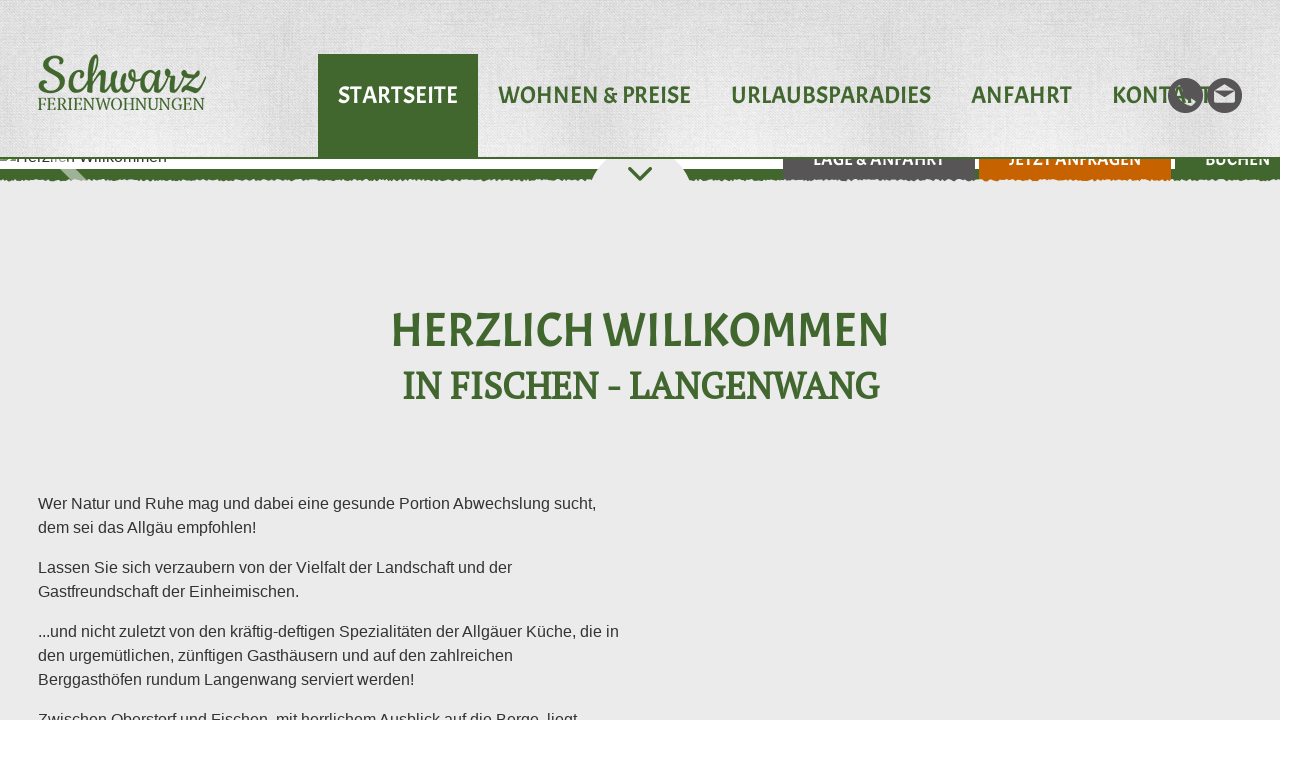

--- FILE ---
content_type: text/html; charset=UTF-8
request_url: https://landhaus-schwarz.info/
body_size: 3037
content:
<!doctype html>
<html class=no-js lang="de">
<head>
<meta charset=utf-8>
<title>Landhaus Schwarz in Fischen im Allgäu | Ferienwohnungen</title>
<meta name=description content="Zwischen Oberstdorf und Fischen, mit herrlichem Ausblick auf die Berge, liegt unser stilvoll renoviertes Landhaus mit großzügigen Ferienwohnungen für 2-4 Personen.">
<meta name=viewport content="width=device-width">
<link rel=canonical href="https://www.landhaus-schwarz.info/">
<link rel="shortcut icon" href=/favicon-3862ada8b5.ico>
<link rel=stylesheet href=/styles/main-cbff63222b.css>
<script src=/scripts/modernizr-4dd5d0abb5.js></script>
</head>
<body class="page-2778 home">
<a class=skiplink href=#c>direkt zur Navigation</a>
<a class=skiplink href=#c>direkt zum Inhalt</a>
<div class=header-wrapper>
<header class=header role=banner>
<nav id="navi" class="navi" role="navigation">
  <a class="navi-logo" href="/"></a>
  <div id="navi-icon" class="navi-icon"><span></span></div>
  <ul><li class="navi-3866 is-page current"><a href="/">Startseite</a></li><li class="navi-3872 is-category"><a href="/wohnen-preise/preisuebersicht">Wohnen & Preise  </a><ul><li class="navi-3873 is-page"><a href="/wohnen-preise/preisuebersicht">Preisübersicht</a></li><li class="navi-3878 is-page"><a href="/wohnen-preise/fewo-2">FEWO 2</a></li><li class="navi-3879 is-page"><a href="/wohnen-preise/fewo-3">FEWO 3</a></li><li class="navi-3880 is-page"><a href="/wohnen-preise/fewo-5">FEWO 5</a></li></ul></li><li class="navi-3874 is-page"><a href="/urlaubsparadies">URLAUBSPARADIES  </a></li><li class="navi-3876 is-page"><a href="/anfahrt">ANFAHRT</a></li><li class="navi-3868 is-page"><a href="/kontakt">Kontakt</a></li></ul>    <div class="contact-ico-wrap">
    <a href="tel:+4983261685" class="tel-icon sprite" title="+49 8326 1685"></a>
    <a href="mailto:info@landhaus-schwarz.info" class="email-icon sprite" title="info@landhaus-schwarz.info" ></a>
    </div>
</nav></header>
</div>
<div id="flexslider" class="flexslider flexslider-top"><ul class="slides"><li><picture><source media="(max-width: 480px)" srcset="https://img.fileserver.tools/schwarz_langenwang/dist/images-ww/s_p1c4ho8u6t1ll71usc1c5j18a39dg4.jpg" class="flexible"><source media="(max-width: 768px)" srcset="https://img.fileserver.tools/schwarz_langenwang/dist/images-ww/m_p1c4ho8u6t1ll71usc1c5j18a39dg4.jpg" class="flexible"><source media="(max-width: 1024px)" srcset="https://img.fileserver.tools/schwarz_langenwang/dist/images-ww/l_p1c4ho8u6t1ll71usc1c5j18a39dg4.jpg" class="flexible"><source srcset="https://img.fileserver.tools/schwarz_langenwang/dist/images-ww/p1c4ho8u6t1ll71usc1c5j18a39dg4.jpg" class="flexible"><img src="https://img.fileserver.tools/schwarz_langenwang/dist/images-ww/p1c4ho8u6t1ll71usc1c5j18a39dg4.jpg" alt="Herzlich Willkommen"></picture></li><li><picture><source media="(max-width: 480px)" srcset="https://img.fileserver.tools/schwarz_langenwang/dist/images-ww/s_p1c53b2c4j7uo8poggc1epfeqg4.jpg" class="flexible"><source media="(max-width: 768px)" srcset="https://img.fileserver.tools/schwarz_langenwang/dist/images-ww/m_p1c53b2c4j7uo8poggc1epfeqg4.jpg" class="flexible"><source media="(max-width: 1024px)" srcset="https://img.fileserver.tools/schwarz_langenwang/dist/images-ww/l_p1c53b2c4j7uo8poggc1epfeqg4.jpg" class="flexible"><source srcset="https://img.fileserver.tools/schwarz_langenwang/dist/images-ww/p1c53b2c4j7uo8poggc1epfeqg4.jpg" class="flexible"><img src="https://img.fileserver.tools/schwarz_langenwang/dist/images-ww/p1c53b2c4j7uo8poggc1epfeqg4.jpg" alt="Herzlich Willkommen"></picture></li><li><picture><source media="(max-width: 480px)" srcset="https://img.fileserver.tools/schwarz_langenwang/dist/images-ww/s_p1c53b20takoa3612nlalg18gt4.jpg" class="flexible"><source media="(max-width: 768px)" srcset="https://img.fileserver.tools/schwarz_langenwang/dist/images-ww/m_p1c53b20takoa3612nlalg18gt4.jpg" class="flexible"><source media="(max-width: 1024px)" srcset="https://img.fileserver.tools/schwarz_langenwang/dist/images-ww/l_p1c53b20takoa3612nlalg18gt4.jpg" class="flexible"><source srcset="https://img.fileserver.tools/schwarz_langenwang/dist/images-ww/p1c53b20takoa3612nlalg18gt4.jpg" class="flexible"><img src="https://img.fileserver.tools/schwarz_langenwang/dist/images-ww/p1c53b20takoa3612nlalg18gt4.jpg" alt="Herzlich Willkommen"></picture></li><li><picture><source media="(max-width: 480px)" srcset="https://img.fileserver.tools/schwarz_langenwang/dist/images-ww/s_p1c53b32euhed4qkltaeht3md4.jpg" class="flexible"><source media="(max-width: 768px)" srcset="https://img.fileserver.tools/schwarz_langenwang/dist/images-ww/m_p1c53b32euhed4qkltaeht3md4.jpg" class="flexible"><source media="(max-width: 1024px)" srcset="https://img.fileserver.tools/schwarz_langenwang/dist/images-ww/l_p1c53b32euhed4qkltaeht3md4.jpg" class="flexible"><source srcset="https://img.fileserver.tools/schwarz_langenwang/dist/images-ww/p1c53b32euhed4qkltaeht3md4.jpg" class="flexible"><img src="https://img.fileserver.tools/schwarz_langenwang/dist/images-ww/p1c53b32euhed4qkltaeht3md4.jpg" alt="Herzlich Willkommen"></picture></li><li><picture><source media="(max-width: 480px)" srcset="https://img.fileserver.tools/schwarz_langenwang/dist/images-ww/s_p1c53b1dtb1u3aoidun31r601ge54.jpg" class="flexible"><source media="(max-width: 768px)" srcset="https://img.fileserver.tools/schwarz_langenwang/dist/images-ww/m_p1c53b1dtb1u3aoidun31r601ge54.jpg" class="flexible"><source media="(max-width: 1024px)" srcset="https://img.fileserver.tools/schwarz_langenwang/dist/images-ww/l_p1c53b1dtb1u3aoidun31r601ge54.jpg" class="flexible"><source srcset="https://img.fileserver.tools/schwarz_langenwang/dist/images-ww/p1c53b1dtb1u3aoidun31r601ge54.jpg" class="flexible"><img src="https://img.fileserver.tools/schwarz_langenwang/dist/images-ww/p1c53b1dtb1u3aoidun31r601ge54.jpg" alt="Herzlich Willkommen"></picture></li></ul><div class="cta-sliderbtn-wrap">
	<a href="/anfahrt#c" class="button lage-btn" title="lage und anfahrt">LAGE & ANFAHRT</a>
  <a href="/kontakt#c" class="button anfragen-btn" title="anfragen">Jetzt Anfragen</a>
  <a href="/buchen#/" class="button button-detail buchen" title="buchen" target="_blank">Buchen</a>
</div>
</div><div class="clearfix content-wrapper">
<div class=papercut></div>
<div class=scroll-btn-wrap>
<a href=#c class="scroll-btn sprite aos-init aos-animate"></a></div>
<div id=c class=anchor></div>
<main id=content role=main class="clearfix content">
<div class="heading"><h1>Herzlich Willkommen</h1><h2 class="heading-sub">in Fischen - Langenwang</h2></div><div class="cols cols-pic-right "><div class="col-1"><p>Wer Natur und Ruhe mag und dabei eine gesunde Portion Abwechslung sucht, dem sei das Allgäu empfohlen!</p>

<p>Lassen Sie sich verzaubern von der Vielfalt der Landschaft und der Gastfreundschaft der Einheimischen.</p>

<p>...und nicht zuletzt von den kräftig-deftigen Spezialitäten der Allgäuer Küche, die in den urgemütlichen, zünftigen Gasthäusern und auf den zahlreichen Berggasthöfen rundum Langenwang serviert werden!</p>

<p>Zwischen Oberstorf und Fischen, mit herrlichem Ausblick auf die Berge, liegt unser stilvoll renoviertes Haus mit großzügigen Wohnungen.</p>

<p><a class="button" href="/wohnen-preise/preisuebersicht">ZU DEN WOHNUNGEN</a></p>
</div><div class="col-2"><figure class="1"><a href="https://img.fileserver.tools/schwarz_langenwang/dist/images-ww/lightbox/b6nhb82r.herzlich-willkommen.jpg" data-title="" data-lightbox="true"><img src="https://img.fileserver.tools/schwarz_langenwang/dist/images-ww/640/b6nhb82r.herzlich-willkommen.jpg" alt=""></a></figure></div></div><div class="cols cols-pic-left "><div class="col-1"><figure class="1"><a href="https://img.fileserver.tools/schwarz_langenwang/dist/images-ww/lightbox/3z;wehl6.herzlich-willkommen.jpg" data-title="" data-lightbox="true"><img src="https://img.fileserver.tools/schwarz_langenwang/dist/images-ww/640/3z;wehl6.herzlich-willkommen.jpg" alt=""></a></figure></div><div class="col-2"><div class="text_wrap float_right">
<p>Die blühenden Bergwiesen im Frühjahr, ein Freizeitprogramm mit überdurchschnittlichem Spaßfaktor im Sommer, die atemberaubende Farbenpracht des Herbstes oder die kalte Jahreszeit, mit Sonne, Schnee und klarer, gesunder Luft und vielen, vielen Winterfreuden...</p>

<p>Welche Jahreszeit wir Ihnen empfehlen - wahrhaft keine leichte Entscheidung?!<br />
Ob zu Fuß, auf Drahtesels Rücken oder per Bus &amp; Bahn - direkt vom Haus gibt es in jedem Falle <a href="/urlaubsparadies">vielerlei zu entdecken</a>.</p>

<p>In den bayerischen Bergen der Hörnerdörfer finden Sie aussichtsreiche Wandertouren auf die Allgäuer Gipfel oder gemütliche Spazierwege im Tal &ndash; alles für Ihren perfekten <a href="https://www.hoernerdoerfer.de/wanderurlaub-allgaeu" target="_blank">Wanderurlaub im Allgäu</a>.</p>

<h2>HIER WERDEN SIE SICH WOHLFÜHLEN!</h2>

<p>Freuen Sie sich auf erholsame Ferien in der angenehm familiären Atmosphäre unseres Hauses!</p>

<p>Herzlich Willkommen in unserem Landhaus,<br />
<strong><em>Ihre Familie Schwarz</em></strong></p>
</div>
</div></div></main>
<div class=papercut-bottom></div>
</div>
<div class="request-box-wrap">
<div class="content-box-wrapper request-box">
	<div class="request-head">Ihre UNVERBINDLICHE ANFRAGE</div>
    <div class="request-head2">für Ihren Traumurlaub in FISCHEN</div>
	<div class="content-box ">
   
		<form class="request-form" method="post" action="/kontakt#c">
         <div class="content-box-form ">
			<div class="express-field">
				<div class="sprite-before arrow"><label for="request_arrival">Anreise</label></div>
				<input type="hidden" value="23.01.2026" id="r-anreise" name="sa_anreise" />
				<div class="request-arrival">
					<div class="arrival-day">23</div>
					<div class="arrival-month">Jan</div>
				</div>
			</div>
			<div class="express-field">
					<div class="sprite-before arrow"><label for="request_nights">Nächte</label></div>
				<select name="sa_naechte" id="r-nights">
					<option value="1">1</option><option value="2">2</option><option value="3">3</option><option value="4" selected>4</option><option value="5">5</option><option value="6">6</option><option value="7">7</option><option value="8">8</option><option value="9">9</option><option value="10">10</option><option value="11">11</option><option value="12">12</option><option value="13">13</option><option value="14">14</option>				</select>
			</div>
			<div class="express-field">
					<div class="sprite-before arrow"><label for="request_person_no">Erwachsene</label></div>
				<select name="sa_erwachsene" id="r-person-no">
					<option value="1">1</option><option value="2" selected>2</option><option value="3">3</option><option value="4">4</option><option value="5">5</option><option value="6">6</option>				</select>
			</div>
			<div class="express-field last">
					<div class="sprite-before arrow"><label for="request_child_no ">Kinder</label></div>
				<select name="sa_kinder" id="r-child-no">
					<option value="0">0</option>
					<option value="1">1</option><option value="2">2</option><option value="3">3</option><option value="4">4</option><option value="5">5</option><option value="6">6</option>				</select>
			</div>
            </div>
			<button type="submit" class="button button-absend" title="Anfragen">Jetzt Anfragen</button>

		</form>
	</div>
</div>
</div>

<div class="footer-wrapper">
  <footer class="footer">
    <div class="footer-box footer-box-1">
     	<div class="footer-logo"></div>
    </div>
    <div class="footer-box footer-box-2">
    	<div class="address-wrap">
        	<div class="street">SägestraSSe 2</div>
            <div class="ort">D-87538 Fischen/LANGENWANG</div>
        </div>
    </div>
    <div class="footer-box footer-box-3">
     <a href="tel:+4983261685" class=" tel sprite-before" title="+49 8326 1685">+49 8326 1685</a>
    </div>
     <div class="footer-box footer-box-4">
     	<a href="/kontakt#c" class="button email sprite-before" title="Email Kontakt">E-Mail Kontakt</a>
    </div>
  </footer>
</div>
<div class=copyright-wrapper>
<div class="clearfix copyright">
<a href="/impressum#c">Impressum</a> | <a href="/impressum#datenschutz">Datenschutz</a> | <a href="/impressum#rechtliche-hinweise">rechtliche Hinweise</a><div class=copyright-ww>© 2018 by <a href=http://www.werbewind.com/ target=_blank rel=noopener>Werbewind</a> - die Agentur</div>
</div>
</div>
<script src=/scripts/vendor-2a343892a2.js></script>
<script src=/scripts/main-2b3e5348e3.js></script>
</body>
</html>


--- FILE ---
content_type: text/css; charset=utf-8
request_url: https://landhaus-schwarz.info/styles/main-cbff63222b.css
body_size: 14527
content:
/*! normalize.css v3.0.3 | MIT License | github.com/necolas/normalize.css */html{font-family:sans-serif;-ms-text-size-adjust:100%;-webkit-text-size-adjust:100%}body{margin:0}article,aside,details,figcaption,figure,footer,header,hgroup,main,menu,nav,section,summary{display:block}audio,canvas,progress,video{display:inline-block;vertical-align:baseline}audio:not([controls]){display:none;height:0}[hidden],template{display:none}a{background-color:transparent}a:active,a:hover{outline:0}abbr[title]{border-bottom:1px dotted}b,strong{font-weight:700}dfn{font-style:italic}h1{font-size:2em;margin:.67em 0}mark{background:#ff0;color:#000}small{font-size:80%}sub,sup{font-size:75%;line-height:0;position:relative;vertical-align:baseline}sup{top:-.5em}sub{bottom:-.25em}img{border:0}svg:not(:root){overflow:hidden}figure{margin:1em 40px}hr{box-sizing:content-box;height:0}pre{overflow:auto}code,kbd,pre,samp{font-family:monospace,monospace;font-size:1em}button,input,optgroup,select,textarea{color:inherit;font:inherit;margin:0}button{overflow:visible}button,select{text-transform:none}button,html input[type=button],input[type=reset],input[type=submit]{-webkit-appearance:button;cursor:pointer}button[disabled],html input[disabled]{cursor:default}button::-moz-focus-inner,input::-moz-focus-inner{border:0;padding:0}input{line-height:normal}input[type=checkbox],input[type=radio]{box-sizing:border-box;padding:0}input[type=number]::-webkit-inner-spin-button,input[type=number]::-webkit-outer-spin-button{height:auto}input[type=search]{-webkit-appearance:textfield;box-sizing:content-box}input[type=search]::-webkit-search-cancel-button,input[type=search]::-webkit-search-decoration{-webkit-appearance:none}fieldset{border:1px solid silver;margin:0 2px;padding:.35em .625em .75em}legend{border:0;padding:0}textarea{overflow:auto}optgroup{font-weight:700}table{border-collapse:collapse;border-spacing:0}td,th{padding:0}@font-face{font-family:flexslider-icon;src:url(fonts/flexslider-icon.eot);src:url(fonts/flexslider-icon.eot?#iefix) format('embedded-opentype'),url(fonts/flexslider-icon.woff) format('woff'),url(fonts/flexslider-icon.ttf) format('truetype'),url(fonts/flexslider-icon.svg#flexslider-icon) format('svg');font-weight:400;font-style:normal}.flex-container a:hover,.flex-slider a:hover{outline:0}.flex-control-nav,.flex-direction-nav,.slides,.slides>li{margin:0;padding:0;list-style:none}.flex-pauseplay span{text-transform:capitalize}.flexslider{margin:0;padding:0}.flexslider .slides>li{display:none;-webkit-backface-visibility:hidden}.flexslider .slides img{width:100%;display:block}.flexslider .slides:after{content:"\0020";display:block;clear:both;visibility:hidden;line-height:0;height:0}html[xmlns] .flexslider .slides{display:block}* html .flexslider .slides{height:1%}.no-js .flexslider .slides>li:first-child{display:block}.flexslider{margin:0 0 60px;background:#fff;border:4px solid #fff;position:relative;zoom:1;border-radius:4px;-o-box-shadow:'' 0 1px 4px rgba(0,0,0,.2);box-shadow:'' 0 1px 4px rgba(0,0,0,.2)}.flexslider .slides{zoom:1}.flexslider .slides img{height:auto;-moz-user-select:none}.flex-viewport{max-height:2000px;transition:all 1s ease}.loading .flex-viewport{max-height:300px}.carousel li{margin-right:5px}.flex-direction-nav a{text-decoration:none;display:block;width:40px;height:40px;margin:-20px 0 0;position:absolute;top:50%;z-index:10;overflow:hidden;opacity:0;cursor:pointer;color:rgba(0,0,0,.8);text-shadow:1px 1px 0 rgba(255,255,255,.3);transition:all .3s ease-in-out}.flex-direction-nav a:before{font-family:flexslider-icon;font-size:40px;display:inline-block;content:'\f001';color:rgba(0,0,0,.8);text-shadow:1px 1px 0 rgba(255,255,255,.3)}.flex-direction-nav a.flex-next:before{content:'\f002'}.flex-direction-nav .flex-prev{left:-50px}.flex-direction-nav .flex-next{right:-50px;text-align:right}.flexslider:hover .flex-direction-nav .flex-prev{opacity:.7;left:10px}.flexslider:hover .flex-direction-nav .flex-prev:hover{opacity:1}.flexslider:hover .flex-direction-nav .flex-next{opacity:.7;right:10px}.flexslider:hover .flex-direction-nav .flex-next:hover{opacity:1}.flex-direction-nav .flex-disabled{opacity:0!important;cursor:default;z-index:-1}.flex-pauseplay a{display:block;width:20px;height:20px;position:absolute;bottom:5px;left:10px;opacity:.8;z-index:10;overflow:hidden;cursor:pointer;color:#000}.flex-pauseplay a:before{font-family:flexslider-icon;font-size:20px;display:inline-block;content:'\f004'}.flex-pauseplay a:hover{opacity:1}.flex-pauseplay a.flex-play:before{content:'\f003'}.flex-control-nav{width:100%;position:absolute;bottom:-40px;text-align:center}.flex-control-nav li{margin:0 6px;display:inline-block;zoom:1}.flex-control-paging li a{width:11px;height:11px;display:block;background:#666;background:rgba(0,0,0,.5);cursor:pointer;text-indent:-9999px;-o-box-shadow:inset 0 0 3px rgba(0,0,0,.3);box-shadow:inset 0 0 3px rgba(0,0,0,.3);border-radius:20px}.flex-control-paging li a:hover{background:#333;background:rgba(0,0,0,.7)}.flex-control-paging li a.flex-active{background:#000;background:rgba(0,0,0,.9);cursor:default}.flex-control-thumbs{margin:5px 0 0;position:static;overflow:hidden}.flex-control-thumbs li{width:25%;float:left;margin:0}.flex-control-thumbs img{width:100%;height:auto;display:block;opacity:.7;cursor:pointer;-moz-user-select:none;transition:all 1s ease}.flex-control-thumbs img:hover{opacity:1}.flex-control-thumbs .flex-active{opacity:1;cursor:default}@media screen and (max-width:860px){.flex-direction-nav .flex-prev{opacity:1;left:10px}.flex-direction-nav .flex-next{opacity:1;right:10px}}/*! lightgallery - v1.6.6 - 2017-12-20
* http://sachinchoolur.github.io/lightGallery/
* Copyright (c) 2017 Sachin N; Licensed GPLv3 */@font-face{font-family:lg;src:url(../fonts/lg.eot?n1z373);src:url(../fonts/lg.eot?#iefixn1z373) format("embedded-opentype"),url(../fonts/lg.woff?n1z373) format("woff"),url(../fonts/lg.ttf?n1z373) format("truetype"),url(../fonts/lg.svg?n1z373#lg) format("svg");font-weight:400;font-style:normal}.lg-icon{font-family:lg;speak:none;font-style:normal;font-weight:400;font-variant:normal;text-transform:none;line-height:1;-webkit-font-smoothing:antialiased;-moz-osx-font-smoothing:grayscale}.lg-actions .lg-next,.lg-actions .lg-prev{background-color:rgba(0,0,0,.45);border-radius:2px;color:#999;cursor:pointer;display:block;font-size:22px;margin-top:-10px;padding:8px 10px 9px;position:absolute;top:50%;z-index:1080;border:none;outline:0}.lg-actions .lg-next.disabled,.lg-actions .lg-prev.disabled{pointer-events:none;opacity:.5}.lg-actions .lg-next:hover,.lg-actions .lg-prev:hover{color:#fff}.lg-actions .lg-next{right:20px}.lg-actions .lg-next:before{content:"\e095"}.lg-actions .lg-prev{left:20px}.lg-actions .lg-prev:after{content:"\e094"}@-webkit-keyframes lg-right-end{0%{left:0}50%{left:-30px}100%{left:0}}@keyframes lg-right-end{0%{left:0}50%{left:-30px}100%{left:0}}@-webkit-keyframes lg-left-end{0%{left:0}50%{left:30px}100%{left:0}}@keyframes lg-left-end{0%{left:0}50%{left:30px}100%{left:0}}.lg-outer.lg-right-end .lg-object{-webkit-animation:lg-right-end .3s;animation:lg-right-end .3s;position:relative}.lg-outer.lg-left-end .lg-object{-webkit-animation:lg-left-end .3s;animation:lg-left-end .3s;position:relative}.lg-toolbar{z-index:1082;left:0;position:absolute;top:0;width:100%;background-color:rgba(0,0,0,.45)}.lg-toolbar .lg-icon{color:#999;cursor:pointer;float:right;font-size:24px;height:47px;line-height:27px;padding:10px 0;text-align:center;width:50px;text-decoration:none!important;outline:medium none;transition:color .2s linear}.lg-toolbar .lg-icon:hover{color:#fff}.lg-toolbar .lg-close:after{content:"\e070"}.lg-toolbar .lg-download:after{content:"\e0f2"}.lg-sub-html{background-color:rgba(0,0,0,.45);bottom:0;color:#eee;font-size:16px;left:0;padding:10px 40px;position:fixed;right:0;text-align:center;z-index:1080}.lg-sub-html h4{margin:0;font-size:13px;font-weight:700}.lg-sub-html p{font-size:12px;margin:5px 0 0}#lg-counter{color:#999;display:inline-block;font-size:16px;padding-left:20px;padding-top:12px;vertical-align:middle}.lg-next,.lg-prev,.lg-toolbar{opacity:1;transition:opacity .35s cubic-bezier(0,0,.25,1) 0s,color .2s linear,-webkit-transform .35s cubic-bezier(0,0,.25,1) 0s;transition:transform .35s cubic-bezier(0,0,.25,1) 0s,opacity .35s cubic-bezier(0,0,.25,1) 0s,color .2s linear;transition:transform .35s cubic-bezier(0,0,.25,1) 0s,opacity .35s cubic-bezier(0,0,.25,1) 0s,color .2s linear,-webkit-transform .35s cubic-bezier(0,0,.25,1) 0s}.lg-hide-items .lg-prev{opacity:0;-webkit-transform:translate3d(-10px,0,0);transform:translate3d(-10px,0,0)}.lg-hide-items .lg-next{opacity:0;-webkit-transform:translate3d(10px,0,0);transform:translate3d(10px,0,0)}.lg-hide-items .lg-toolbar{opacity:0;-webkit-transform:translate3d(0,-10px,0);transform:translate3d(0,-10px,0)}body:not(.lg-from-hash) .lg-outer.lg-start-zoom .lg-object{-webkit-transform:scale3d(.5,.5,.5);transform:scale3d(.5,.5,.5);opacity:0;transition:opacity 250ms cubic-bezier(0,0,.25,1),-webkit-transform 250ms cubic-bezier(0,0,.25,1) 0s!important;transition:transform 250ms cubic-bezier(0,0,.25,1) 0s,opacity 250ms cubic-bezier(0,0,.25,1)!important;transition:transform 250ms cubic-bezier(0,0,.25,1) 0s,opacity 250ms cubic-bezier(0,0,.25,1),-webkit-transform 250ms cubic-bezier(0,0,.25,1) 0s!important;-webkit-transform-origin:50% 50%;transform-origin:50% 50%}body:not(.lg-from-hash) .lg-outer.lg-start-zoom .lg-item.lg-complete .lg-object{-webkit-transform:scale3d(1,1,1);transform:scale3d(1,1,1);opacity:1}.lg-outer .lg-thumb-outer{background-color:#0d0a0a;bottom:0;position:absolute;width:100%;z-index:1080;max-height:350px;-webkit-transform:translate3d(0,100%,0);transform:translate3d(0,100%,0);transition:-webkit-transform .25s cubic-bezier(0,0,.25,1) 0s;transition:transform .25s cubic-bezier(0,0,.25,1) 0s;transition:transform .25s cubic-bezier(0,0,.25,1) 0s,-webkit-transform .25s cubic-bezier(0,0,.25,1) 0s}.lg-outer .lg-thumb-outer.lg-grab .lg-thumb-item{cursor:-o-grab;cursor:-ms-grab;cursor:grab}.lg-outer .lg-thumb-outer.lg-grabbing .lg-thumb-item{cursor:move;cursor:-o-grabbing;cursor:-ms-grabbing;cursor:grabbing}.lg-outer .lg-thumb-outer.lg-dragging .lg-thumb{transition-duration:0s!important}.lg-outer.lg-thumb-open .lg-thumb-outer{-webkit-transform:translate3d(0,0,0);transform:translate3d(0,0,0)}.lg-outer .lg-thumb{padding:10px 0;height:100%;margin-bottom:-5px}.lg-outer .lg-thumb-item{border-radius:5px;cursor:pointer;float:left;overflow:hidden;height:100%;border:2px solid #fff;border-radius:4px;margin-bottom:5px}@media (min-width:1025px){.lg-outer .lg-thumb-item{transition:border-color .25s ease}}.lg-outer .lg-thumb-item.active,.lg-outer .lg-thumb-item:hover{border-color:#a90707}.lg-outer .lg-thumb-item img{width:100%;height:100%;object-fit:cover}.lg-outer.lg-has-thumb .lg-item{padding-bottom:120px}.lg-outer.lg-can-toggle .lg-item{padding-bottom:0}.lg-outer.lg-pull-caption-up .lg-sub-html{transition:bottom .25s ease}.lg-outer.lg-pull-caption-up.lg-thumb-open .lg-sub-html{bottom:100px}.lg-outer .lg-toogle-thumb{background-color:#0d0a0a;border-radius:2px 2px 0 0;color:#999;cursor:pointer;font-size:24px;height:39px;line-height:27px;padding:5px 0;position:absolute;right:20px;text-align:center;top:-39px;width:50px}.lg-outer .lg-toogle-thumb:after{content:"\e1ff"}.lg-outer .lg-toogle-thumb:hover{color:#fff}.lg-outer .lg-video-cont{display:inline-block;vertical-align:middle;max-width:1140px;max-height:100%;width:100%;padding:0 5px}.lg-outer .lg-video{width:100%;height:0;padding-bottom:56.25%;overflow:hidden;position:relative}.lg-outer .lg-video .lg-object{display:inline-block;position:absolute;top:0;left:0;width:100%!important;height:100%!important}.lg-outer .lg-video .lg-video-play{width:84px;height:59px;position:absolute;left:50%;top:50%;margin-left:-42px;margin-top:-30px;z-index:1080;cursor:pointer}.lg-outer .lg-has-iframe .lg-video{-webkit-overflow-scrolling:touch;overflow:auto}.lg-outer .lg-has-vimeo .lg-video-play{background:url(../img/vimeo-play.png) no-repeat scroll 0 0 transparent}.lg-outer .lg-has-vimeo:hover .lg-video-play{background:url(../img/vimeo-play.png) no-repeat scroll 0 -58px transparent}.lg-outer .lg-has-html5 .lg-video-play{background:transparent url(../img/video-play.png) no-repeat scroll 0 0;height:64px;margin-left:-32px;margin-top:-32px;width:64px;opacity:.8}.lg-outer .lg-has-html5:hover .lg-video-play{opacity:1}.lg-outer .lg-has-youtube .lg-video-play{background:url(../img/youtube-play.png) no-repeat scroll 0 0 transparent}.lg-outer .lg-has-youtube:hover .lg-video-play{background:url(../img/youtube-play.png) no-repeat scroll 0 -60px transparent}.lg-outer .lg-video-object{width:100%!important;height:100%!important;position:absolute;top:0;left:0}.lg-outer .lg-has-video .lg-video-object{visibility:hidden}.lg-outer .lg-has-video.lg-video-playing .lg-object,.lg-outer .lg-has-video.lg-video-playing .lg-video-play{display:none}.lg-outer .lg-has-video.lg-video-playing .lg-video-object{visibility:visible}.lg-progress-bar{background-color:#333;height:5px;left:0;position:absolute;top:0;width:100%;z-index:1083;opacity:0;transition:opacity 80ms ease 0s}.lg-progress-bar .lg-progress{background-color:#a90707;height:5px;width:0}.lg-progress-bar.lg-start .lg-progress{width:100%}.lg-show-autoplay .lg-progress-bar{opacity:1}.lg-autoplay-button:after{content:"\e01d"}.lg-show-autoplay .lg-autoplay-button:after{content:"\e01a"}.lg-outer.lg-css3.lg-zoom-dragging .lg-item.lg-complete.lg-zoomable .lg-image,.lg-outer.lg-css3.lg-zoom-dragging .lg-item.lg-complete.lg-zoomable .lg-img-wrap{transition-duration:0s}.lg-outer.lg-use-transition-for-zoom .lg-item.lg-complete.lg-zoomable .lg-img-wrap{transition:-webkit-transform .3s cubic-bezier(0,0,.25,1) 0s;transition:transform .3s cubic-bezier(0,0,.25,1) 0s;transition:transform .3s cubic-bezier(0,0,.25,1) 0s,-webkit-transform .3s cubic-bezier(0,0,.25,1) 0s}.lg-outer.lg-use-left-for-zoom .lg-item.lg-complete.lg-zoomable .lg-img-wrap{transition:left .3s cubic-bezier(0,0,.25,1) 0s,top .3s cubic-bezier(0,0,.25,1) 0s}.lg-outer .lg-item.lg-complete.lg-zoomable .lg-img-wrap{-webkit-transform:translate3d(0,0,0);transform:translate3d(0,0,0);-webkit-backface-visibility:hidden;backface-visibility:hidden}.lg-outer .lg-item.lg-complete.lg-zoomable .lg-image{-webkit-transform:scale3d(1,1,1);transform:scale3d(1,1,1);transition:opacity .15s,-webkit-transform .3s cubic-bezier(0,0,.25,1) 0s!important;transition:transform .3s cubic-bezier(0,0,.25,1) 0s,opacity .15s!important;transition:transform .3s cubic-bezier(0,0,.25,1) 0s,opacity .15s,-webkit-transform .3s cubic-bezier(0,0,.25,1) 0s!important;-webkit-transform-origin:0 0;transform-origin:0 0;-webkit-backface-visibility:hidden;backface-visibility:hidden}#lg-zoom-in:after{content:"\e311"}#lg-actual-size{font-size:20px}#lg-actual-size:after{content:"\e033"}#lg-zoom-out{opacity:.5;pointer-events:none}#lg-zoom-out:after{content:"\e312"}.lg-zoomed #lg-zoom-out{opacity:1;pointer-events:auto}.lg-outer .lg-pager-outer{bottom:60px;left:0;position:absolute;right:0;text-align:center;z-index:1080;height:10px}.lg-outer .lg-pager-outer.lg-pager-hover .lg-pager-cont{overflow:visible}.lg-outer .lg-pager-cont{cursor:pointer;display:inline-block;overflow:hidden;position:relative;vertical-align:top;margin:0 5px}.lg-outer .lg-pager-cont:hover .lg-pager-thumb-cont{opacity:1;-webkit-transform:translate3d(0,0,0);transform:translate3d(0,0,0)}.lg-outer .lg-pager-cont.lg-pager-active .lg-pager{box-shadow:0 0 0 2px #fff inset}.lg-outer .lg-pager-thumb-cont{background-color:#fff;color:#fff;bottom:100%;height:83px;left:0;margin-bottom:20px;margin-left:-60px;opacity:0;padding:5px;position:absolute;width:120px;border-radius:3px;transition:opacity .15s ease 0s,-webkit-transform .15s ease 0s;transition:opacity .15s ease 0s,transform .15s ease 0s;transition:opacity .15s ease 0s,transform .15s ease 0s,-webkit-transform .15s ease 0s;-webkit-transform:translate3d(0,5px,0);transform:translate3d(0,5px,0)}.lg-outer .lg-pager-thumb-cont img{width:100%;height:100%}.lg-outer .lg-pager{background-color:rgba(255,255,255,.5);border-radius:50%;box-shadow:0 0 0 8px rgba(255,255,255,.7) inset;display:block;height:12px;transition:box-shadow .3s ease 0s;width:12px}.lg-outer .lg-pager:focus,.lg-outer .lg-pager:hover{box-shadow:0 0 0 8px #fff inset}.lg-outer .lg-caret{border-left:10px solid transparent;border-right:10px solid transparent;border-top:10px dashed;bottom:-10px;display:inline-block;height:0;left:50%;margin-left:-5px;position:absolute;vertical-align:middle;width:0}.lg-fullscreen:after{content:"\e20c"}.lg-fullscreen-on .lg-fullscreen:after{content:"\e20d"}.lg-outer #lg-dropdown-overlay{background-color:rgba(0,0,0,.25);bottom:0;cursor:default;left:0;position:fixed;right:0;top:0;z-index:1081;opacity:0;visibility:hidden;transition:visibility 0s linear .18s,opacity .18s linear 0s}.lg-outer.lg-dropdown-active #lg-dropdown-overlay,.lg-outer.lg-dropdown-active .lg-dropdown{transition-delay:0s;-webkit-transform:translate3d(0,0,0);transform:translate3d(0,0,0);opacity:1;visibility:visible}.lg-outer.lg-dropdown-active #lg-share{color:#fff}.lg-outer .lg-dropdown{background-color:#fff;border-radius:2px;font-size:14px;list-style-type:none;margin:0;padding:10px 0;position:absolute;right:0;text-align:left;top:50px;opacity:0;visibility:hidden;-webkit-transform:translate3d(0,5px,0);transform:translate3d(0,5px,0);transition:visibility 0s linear .5s,opacity .18s linear 0s,-webkit-transform .18s linear 0s;transition:transform .18s linear 0s,visibility 0s linear .5s,opacity .18s linear 0s;transition:transform .18s linear 0s,visibility 0s linear .5s,opacity .18s linear 0s,-webkit-transform .18s linear 0s}.lg-outer .lg-dropdown:after{content:"";display:block;height:0;width:0;position:absolute;border:8px solid transparent;border-bottom-color:#fff;right:16px;top:-16px}.lg-outer .lg-dropdown>li:last-child{margin-bottom:0}.lg-outer .lg-dropdown>li:hover .lg-icon,.lg-outer .lg-dropdown>li:hover a{color:#333}.lg-outer .lg-dropdown a{color:#333;display:block;white-space:pre;padding:4px 12px;font-family:"Open Sans","Helvetica Neue",Helvetica,Arial,sans-serif;font-size:12px}.lg-outer .lg-dropdown a:hover{background-color:rgba(0,0,0,.07)}.lg-outer .lg-dropdown .lg-dropdown-text{display:inline-block;line-height:1;margin-top:-3px;vertical-align:middle}.lg-outer .lg-dropdown .lg-icon{color:#333;display:inline-block;float:none;font-size:20px;height:auto;line-height:1;margin-right:8px;padding:0;vertical-align:middle;width:auto}.lg-outer #lg-share{position:relative}.lg-outer #lg-share:after{content:"\e80d"}.lg-outer #lg-share-facebook .lg-icon{color:#3b5998}.lg-outer #lg-share-facebook .lg-icon:after{content:"\e901"}.lg-outer #lg-share-twitter .lg-icon{color:#00aced}.lg-outer #lg-share-twitter .lg-icon:after{content:"\e904"}.lg-outer #lg-share-googleplus .lg-icon{color:#dd4b39}.lg-outer #lg-share-googleplus .lg-icon:after{content:"\e902"}.lg-outer #lg-share-pinterest .lg-icon{color:#cb2027}.lg-outer #lg-share-pinterest .lg-icon:after{content:"\e903"}.lg-group:after{content:"";display:table;clear:both}.lg-outer{width:100%;height:100%;position:fixed;top:0;left:0;z-index:1050;text-align:left;opacity:0;transition:opacity .15s ease 0s}.lg-outer *{box-sizing:border-box}.lg-outer.lg-visible{opacity:1}.lg-outer.lg-css3 .lg-item.lg-current,.lg-outer.lg-css3 .lg-item.lg-next-slide,.lg-outer.lg-css3 .lg-item.lg-prev-slide{transition-duration:inherit!important;transition-timing-function:inherit!important}.lg-outer.lg-css3.lg-dragging .lg-item.lg-current,.lg-outer.lg-css3.lg-dragging .lg-item.lg-next-slide,.lg-outer.lg-css3.lg-dragging .lg-item.lg-prev-slide{transition-duration:0s!important;opacity:1}.lg-outer.lg-grab img.lg-object{cursor:-o-grab;cursor:-ms-grab;cursor:grab}.lg-outer.lg-grabbing img.lg-object{cursor:move;cursor:-o-grabbing;cursor:-ms-grabbing;cursor:grabbing}.lg-outer .lg{height:100%;width:100%;position:relative;overflow:hidden;margin-left:auto;margin-right:auto;max-width:100%;max-height:100%}.lg-outer .lg-inner{width:100%;height:100%;position:absolute;left:0;top:0;white-space:nowrap}.lg-outer .lg-item{background:url(../img/loading.gif) no-repeat scroll center center transparent;display:none!important}.lg-outer.lg-css3 .lg-current,.lg-outer.lg-css3 .lg-next-slide,.lg-outer.lg-css3 .lg-prev-slide{display:inline-block!important}.lg-outer.lg-css .lg-current{display:inline-block!important}.lg-outer .lg-img-wrap,.lg-outer .lg-item{display:inline-block;text-align:center;position:absolute;width:100%;height:100%}.lg-outer .lg-img-wrap:before,.lg-outer .lg-item:before{content:"";display:inline-block;height:50%;width:1px;margin-right:-1px}.lg-outer .lg-img-wrap{position:absolute;padding:0 5px;left:0;right:0;top:0;bottom:0}.lg-outer .lg-item.lg-complete{background-image:none}.lg-outer .lg-item.lg-current{z-index:1060}.lg-outer .lg-image{display:inline-block;vertical-align:middle;max-width:100%;max-height:100%;width:auto!important;height:auto!important}.lg-outer.lg-show-after-load .lg-item .lg-object,.lg-outer.lg-show-after-load .lg-item .lg-video-play{opacity:0;transition:opacity .15s ease 0s}.lg-outer.lg-show-after-load .lg-item.lg-complete .lg-object,.lg-outer.lg-show-after-load .lg-item.lg-complete .lg-video-play{opacity:1}.lg-outer .lg-empty-html{display:none}.lg-outer.lg-hide-download #lg-download{display:none}.lg-backdrop{position:fixed;top:0;left:0;right:0;bottom:0;z-index:1040;background-color:#000;opacity:0;transition:opacity .15s ease 0s}.lg-backdrop.in{opacity:1}.lg-css3.lg-no-trans .lg-current,.lg-css3.lg-no-trans .lg-next-slide,.lg-css3.lg-no-trans .lg-prev-slide{transition:none 0s ease 0s!important}.lg-css3.lg-use-css3 .lg-item{-webkit-backface-visibility:hidden;backface-visibility:hidden}.lg-css3.lg-use-left .lg-item{-webkit-backface-visibility:hidden;backface-visibility:hidden}.lg-css3.lg-fade .lg-item{opacity:0}.lg-css3.lg-fade .lg-item.lg-current{opacity:1}.lg-css3.lg-fade .lg-item.lg-current,.lg-css3.lg-fade .lg-item.lg-next-slide,.lg-css3.lg-fade .lg-item.lg-prev-slide{transition:opacity .1s ease 0s}.lg-css3.lg-slide.lg-use-css3 .lg-item{opacity:0}.lg-css3.lg-slide.lg-use-css3 .lg-item.lg-prev-slide{-webkit-transform:translate3d(-100%,0,0);transform:translate3d(-100%,0,0)}.lg-css3.lg-slide.lg-use-css3 .lg-item.lg-next-slide{-webkit-transform:translate3d(100%,0,0);transform:translate3d(100%,0,0)}.lg-css3.lg-slide.lg-use-css3 .lg-item.lg-current{-webkit-transform:translate3d(0,0,0);transform:translate3d(0,0,0);opacity:1}.lg-css3.lg-slide.lg-use-css3 .lg-item.lg-current,.lg-css3.lg-slide.lg-use-css3 .lg-item.lg-next-slide,.lg-css3.lg-slide.lg-use-css3 .lg-item.lg-prev-slide{transition:opacity .1s ease 0s,-webkit-transform 1s cubic-bezier(0,0,.25,1) 0s;transition:transform 1s cubic-bezier(0,0,.25,1) 0s,opacity .1s ease 0s;transition:transform 1s cubic-bezier(0,0,.25,1) 0s,opacity .1s ease 0s,-webkit-transform 1s cubic-bezier(0,0,.25,1) 0s}.lg-css3.lg-slide.lg-use-left .lg-item{opacity:0;position:absolute;left:0}.lg-css3.lg-slide.lg-use-left .lg-item.lg-prev-slide{left:-100%}.lg-css3.lg-slide.lg-use-left .lg-item.lg-next-slide{left:100%}.lg-css3.lg-slide.lg-use-left .lg-item.lg-current{left:0;opacity:1}.lg-css3.lg-slide.lg-use-left .lg-item.lg-current,.lg-css3.lg-slide.lg-use-left .lg-item.lg-next-slide,.lg-css3.lg-slide.lg-use-left .lg-item.lg-prev-slide{transition:left 1s cubic-bezier(0,0,.25,1) 0s,opacity .1s ease 0s}.picgallery-xxl-alternative{list-style-type:none;margin:0;padding:0}.picgallery-xxl-alternative li{margin:0 0 2em;padding:0}.picgallery-xxl-alternative figcaption{padding:.2em;text-align:center}.picgallery-xxl-alternative img{width:100%}.lg-toolbar{background:0 0}.lg-outer .lg-img-wrap{padding:0 50px}body:not(.lg-from-hash) .lg-outer.lg-start-zoom .lg-object{-webkit-transform:none;transform:none}@media screen and (min-width:651px){.lg-sub-html{background:rgba(0,0,0,.5) url(/images/logo-1163468996.png) no-repeat;background-size:120px;background-position:10px 5px;bottom:inherit!important;left:50%;margin-left:2px;min-height:54px;min-width:300px;padding-right:10px;text-align:right;top:0;-webkit-transform:translateX(-50%);transform:translateX(-50%);transition:all .8s!important;z-index:1070}}@media screen and (max-width:680px){.lg-sub-html{bottom:0!important;left:0;right:0;top:inherit!important;-webkit-transform:none;transform:none;width:auto!important}.lg-actions,.lg-thumb-outer{display:none}.lg-outer .lg-img-wrap{padding:0}}.nice-select{-webkit-tap-highlight-color:transparent;background-color:#fff;border-radius:5px;border:solid 1px #e8e8e8;box-sizing:border-box;clear:both;cursor:pointer;display:block;float:left;font-family:inherit;font-size:14px;font-weight:400;height:42px;line-height:40px;outline:0;padding-left:18px;padding-right:30px;position:relative;text-align:left!important;transition:all .2s ease-in-out;-webkit-user-select:none;user-select:none;white-space:nowrap;width:auto}.nice-select:hover{border-color:#dbdbdb}.nice-select.open,.nice-select:active,.nice-select:focus{border-color:#999}.nice-select:after{border-bottom:2px solid #999;border-right:2px solid #999;content:'';display:block;height:5px;margin-top:-4px;pointer-events:none;position:absolute;right:12px;top:50%;-webkit-transform-origin:66% 66%;transform-origin:66% 66%;-webkit-transform:rotate(45deg);transform:rotate(45deg);transition:all .15s ease-in-out;width:5px}.nice-select.open:after{-webkit-transform:rotate(-135deg);transform:rotate(-135deg)}.nice-select.open .list{opacity:1;pointer-events:auto;-webkit-transform:scale(1) translateY(0);transform:scale(1) translateY(0)}.nice-select.disabled{border-color:#ededed;color:#999;pointer-events:none}.nice-select.disabled:after{border-color:#ccc}.nice-select.wide{width:100%}.nice-select.wide .list{left:0!important;right:0!important}.nice-select.right{float:right}.nice-select.right .list{left:auto;right:0}.nice-select.small{font-size:12px;height:36px;line-height:34px}.nice-select.small:after{height:4px;width:4px}.nice-select.small .option{line-height:34px;min-height:34px}.nice-select .list{background-color:#fff;border-radius:5px;box-shadow:0 0 0 1px rgba(68,68,68,.11);box-sizing:border-box;margin-top:4px;opacity:0;overflow:hidden;padding:0;pointer-events:none;position:absolute;top:100%;left:0;-webkit-transform-origin:50% 0;transform-origin:50% 0;-webkit-transform:scale(.75) translateY(-21px);transform:scale(.75) translateY(-21px);transition:all .2s cubic-bezier(.5,0,0,1.25),opacity .15s ease-out;z-index:9}.nice-select .list:hover .option:not(:hover){background-color:transparent!important}.nice-select .option{cursor:pointer;font-weight:400;line-height:40px;list-style:none;min-height:40px;outline:0;padding-left:18px;padding-right:29px;text-align:left;transition:all .2s}.nice-select .option.focus,.nice-select .option.selected.focus,.nice-select .option:hover{background-color:#f6f6f6}.nice-select .option.selected{font-weight:700}.nice-select .option.disabled{background-color:transparent;color:#999;cursor:default}.no-csspointerevents .nice-select .list{display:none}.no-csspointerevents .nice-select.open .list{display:block}.picker{font-size:16px;text-align:left;line-height:1.2;color:#000;position:absolute;z-index:10000;-webkit-user-select:none;user-select:none}.picker__input{cursor:default}.picker__input.picker__input--active{border-color:#0089ec}.picker__holder{width:100%;overflow-y:auto;-webkit-overflow-scrolling:touch}/*!
 * Default mobile-first, responsive styling for pickadate.js
 * Demo: http://amsul.github.io/pickadate.js
 */.picker__frame,.picker__holder{top:0;bottom:0;left:0;right:0;-webkit-transform:translateY(100%);transform:translateY(100%)}.picker__holder{position:fixed;transition:background .15s ease-out,-webkit-transform 0s .15s;transition:background .15s ease-out,transform 0s .15s;transition:background .15s ease-out,transform 0s .15s,-webkit-transform 0s .15s;-webkit-backface-visibility:hidden}.picker__frame{position:absolute;margin:0 auto;min-width:256px;max-width:666px;width:100%;-moz-opacity:0;opacity:0;transition:all .15s ease-out}@media (min-height:33.875em){.picker__frame{overflow:visible;top:auto;bottom:-100%;max-height:80%}}@media (min-height:40.125em){.picker__frame{margin-bottom:7.5%}}.picker__wrap{display:table;width:100%;height:100%}@media (min-height:33.875em){.picker__wrap{display:block}}.picker__box{background:#fff;display:table-cell;vertical-align:middle}@media (min-height:26.5em){.picker__box{font-size:1.25em}}@media (min-height:33.875em){.picker__box{display:block;font-size:1.33em;border:1px solid #777;border-top-color:#898989;border-bottom-width:0;border-radius:5px 5px 0 0;box-shadow:0 12px 36px 16px rgba(0,0,0,.24)}}@media (min-height:40.125em){.picker__box{font-size:1.5em;border-bottom-width:1px;border-radius:5px}}.picker--opened .picker__holder{-webkit-transform:translateY(0);transform:translateY(0);background:0 0;zoom:1;background:rgba(0,0,0,.32);transition:background .15s ease-out}.picker--opened .picker__frame{-webkit-transform:translateY(0);transform:translateY(0);-moz-opacity:1;opacity:1}@media (min-height:33.875em){.picker--opened .picker__frame{top:auto;bottom:0}}.picker__box{padding:0 1em}.picker__header{text-align:center;position:relative;margin-top:.75em}.picker__month,.picker__year{font-weight:500;display:inline-block;margin-left:.25em;margin-right:.25em}.picker__year{color:#999;font-size:.8em;font-style:italic}.picker__select--month,.picker__select--year{border:1px solid #b7b7b7;height:2em;padding:.5em;margin-left:.25em;margin-right:.25em}@media (min-width:24.5em){.picker__select--month,.picker__select--year{margin-top:-.5em}}.picker__select--month{width:35%}.picker__select--year{width:22.5%}.picker__select--month:focus,.picker__select--year:focus{border-color:#0089ec}.picker__nav--next,.picker__nav--prev{position:absolute;padding:.5em 1.25em;width:1em;height:1em;box-sizing:content-box;top:-.25em}@media (min-width:24.5em){.picker__nav--next,.picker__nav--prev{top:-.33em}}.picker__nav--prev{left:-1em;padding-right:1.25em}@media (min-width:24.5em){.picker__nav--prev{padding-right:1.5em}}.picker__nav--next{right:-1em;padding-left:1.25em}@media (min-width:24.5em){.picker__nav--next{padding-left:1.5em}}.picker__nav--next:before,.picker__nav--prev:before{content:" ";border-top:.5em solid transparent;border-bottom:.5em solid transparent;border-right:.75em solid #000;width:0;height:0;display:block;margin:0 auto}.picker__nav--next:before{border-right:0;border-left:.75em solid #000}.picker__nav--next:hover,.picker__nav--prev:hover{cursor:pointer;color:#000;background:#b1dcfb}.picker__nav--disabled,.picker__nav--disabled:before,.picker__nav--disabled:before:hover,.picker__nav--disabled:hover{cursor:default;background:0 0;border-right-color:#f5f5f5;border-left-color:#f5f5f5}.picker__table{text-align:center;border-collapse:collapse;border-spacing:0;table-layout:fixed;font-size:inherit;width:100%;margin-top:.75em;margin-bottom:.5em}@media (min-height:33.875em){.picker__table{margin-bottom:.75em}}.picker__table td{margin:0;padding:0}.picker__weekday{width:14.285714286%;font-size:.75em;padding-bottom:.25em;color:#999;font-weight:500}@media (min-height:33.875em){.picker__weekday{padding-bottom:.5em}}.picker__day{padding:.3125em 0;font-weight:200;border:1px solid transparent}.picker__day--today{position:relative}.picker__day--today:before{content:" ";position:absolute;top:2px;right:2px;width:0;height:0;border-top:.5em solid #0059bc;border-left:.5em solid transparent}.picker__day--disabled:before{border-top-color:#aaa}.picker__day--outfocus{color:#ddd}.picker__day--infocus:hover,.picker__day--outfocus:hover{cursor:pointer;color:#000;background:#b1dcfb}.picker__day--highlighted{border-color:#0089ec}.picker--focused .picker__day--highlighted,.picker__day--highlighted:hover{cursor:pointer;color:#000;background:#b1dcfb}.picker--focused .picker__day--selected,.picker__day--selected,.picker__day--selected:hover{background:#0089ec;color:#fff}.picker--focused .picker__day--disabled,.picker__day--disabled,.picker__day--disabled:hover{background:#f5f5f5;border-color:#f5f5f5;color:#ddd;cursor:default}.picker__day--highlighted.picker__day--disabled,.picker__day--highlighted.picker__day--disabled:hover{background:#bbb}.picker__footer{text-align:center}.picker__button--clear,.picker__button--close,.picker__button--today{border:1px solid #fff;background:#fff;font-size:.8em;padding:.66em 0;font-weight:700;width:33%;display:inline-block;vertical-align:bottom}.picker__button--clear:hover,.picker__button--close:hover,.picker__button--today:hover{cursor:pointer;color:#000;background:#b1dcfb;border-bottom-color:#b1dcfb}.picker__button--clear:focus,.picker__button--close:focus,.picker__button--today:focus{background:#b1dcfb;border-color:#0089ec;outline:0}.picker__button--clear:before,.picker__button--close:before,.picker__button--today:before{position:relative;display:inline-block;height:0}.picker__button--clear:before,.picker__button--today:before{content:" ";margin-right:.45em}.picker__button--today:before{top:-.05em;width:0;border-top:.66em solid #0059bc;border-left:.66em solid transparent}.picker__button--clear:before{top:-.25em;width:.66em;border-top:3px solid #e20}.picker__button--close:before{content:"\D7";top:-.1em;vertical-align:top;font-size:1.1em;margin-right:.35em;color:#777}.picker__button--today[disabled],.picker__button--today[disabled]:hover{background:#f5f5f5;border-color:#f5f5f5;color:#ddd;cursor:default}.picker__button--today[disabled]:before{border-top-color:#aaa}[data-aos][data-aos][data-aos-duration='50'],body[data-aos-duration='50'] [data-aos]{transition-duration:50ms}[data-aos][data-aos][data-aos-delay='50'],body[data-aos-delay='50'] [data-aos]{transition-delay:0}[data-aos][data-aos][data-aos-delay='50'].aos-animate,body[data-aos-delay='50'] [data-aos].aos-animate{transition-delay:50ms}[data-aos][data-aos][data-aos-duration='100'],body[data-aos-duration='100'] [data-aos]{transition-duration:.1s}[data-aos][data-aos][data-aos-delay='100'],body[data-aos-delay='100'] [data-aos]{transition-delay:0}[data-aos][data-aos][data-aos-delay='100'].aos-animate,body[data-aos-delay='100'] [data-aos].aos-animate{transition-delay:.1s}[data-aos][data-aos][data-aos-duration='150'],body[data-aos-duration='150'] [data-aos]{transition-duration:.15s}[data-aos][data-aos][data-aos-delay='150'],body[data-aos-delay='150'] [data-aos]{transition-delay:0}[data-aos][data-aos][data-aos-delay='150'].aos-animate,body[data-aos-delay='150'] [data-aos].aos-animate{transition-delay:.15s}[data-aos][data-aos][data-aos-duration='200'],body[data-aos-duration='200'] [data-aos]{transition-duration:.2s}[data-aos][data-aos][data-aos-delay='200'],body[data-aos-delay='200'] [data-aos]{transition-delay:0}[data-aos][data-aos][data-aos-delay='200'].aos-animate,body[data-aos-delay='200'] [data-aos].aos-animate{transition-delay:.2s}[data-aos][data-aos][data-aos-duration='250'],body[data-aos-duration='250'] [data-aos]{transition-duration:.25s}[data-aos][data-aos][data-aos-delay='250'],body[data-aos-delay='250'] [data-aos]{transition-delay:0}[data-aos][data-aos][data-aos-delay='250'].aos-animate,body[data-aos-delay='250'] [data-aos].aos-animate{transition-delay:.25s}[data-aos][data-aos][data-aos-duration='300'],body[data-aos-duration='300'] [data-aos]{transition-duration:.3s}[data-aos][data-aos][data-aos-delay='300'],body[data-aos-delay='300'] [data-aos]{transition-delay:0}[data-aos][data-aos][data-aos-delay='300'].aos-animate,body[data-aos-delay='300'] [data-aos].aos-animate{transition-delay:.3s}[data-aos][data-aos][data-aos-duration='350'],body[data-aos-duration='350'] [data-aos]{transition-duration:.35s}[data-aos][data-aos][data-aos-delay='350'],body[data-aos-delay='350'] [data-aos]{transition-delay:0}[data-aos][data-aos][data-aos-delay='350'].aos-animate,body[data-aos-delay='350'] [data-aos].aos-animate{transition-delay:.35s}[data-aos][data-aos][data-aos-duration='400'],body[data-aos-duration='400'] [data-aos]{transition-duration:.4s}[data-aos][data-aos][data-aos-delay='400'],body[data-aos-delay='400'] [data-aos]{transition-delay:0}[data-aos][data-aos][data-aos-delay='400'].aos-animate,body[data-aos-delay='400'] [data-aos].aos-animate{transition-delay:.4s}[data-aos][data-aos][data-aos-duration='450'],body[data-aos-duration='450'] [data-aos]{transition-duration:.45s}[data-aos][data-aos][data-aos-delay='450'],body[data-aos-delay='450'] [data-aos]{transition-delay:0}[data-aos][data-aos][data-aos-delay='450'].aos-animate,body[data-aos-delay='450'] [data-aos].aos-animate{transition-delay:.45s}[data-aos][data-aos][data-aos-duration='500'],body[data-aos-duration='500'] [data-aos]{transition-duration:.5s}[data-aos][data-aos][data-aos-delay='500'],body[data-aos-delay='500'] [data-aos]{transition-delay:0}[data-aos][data-aos][data-aos-delay='500'].aos-animate,body[data-aos-delay='500'] [data-aos].aos-animate{transition-delay:.5s}[data-aos][data-aos][data-aos-duration='550'],body[data-aos-duration='550'] [data-aos]{transition-duration:.55s}[data-aos][data-aos][data-aos-delay='550'],body[data-aos-delay='550'] [data-aos]{transition-delay:0}[data-aos][data-aos][data-aos-delay='550'].aos-animate,body[data-aos-delay='550'] [data-aos].aos-animate{transition-delay:.55s}[data-aos][data-aos][data-aos-duration='600'],body[data-aos-duration='600'] [data-aos]{transition-duration:.6s}[data-aos][data-aos][data-aos-delay='600'],body[data-aos-delay='600'] [data-aos]{transition-delay:0}[data-aos][data-aos][data-aos-delay='600'].aos-animate,body[data-aos-delay='600'] [data-aos].aos-animate{transition-delay:.6s}[data-aos][data-aos][data-aos-duration='650'],body[data-aos-duration='650'] [data-aos]{transition-duration:.65s}[data-aos][data-aos][data-aos-delay='650'],body[data-aos-delay='650'] [data-aos]{transition-delay:0}[data-aos][data-aos][data-aos-delay='650'].aos-animate,body[data-aos-delay='650'] [data-aos].aos-animate{transition-delay:.65s}[data-aos][data-aos][data-aos-duration='700'],body[data-aos-duration='700'] [data-aos]{transition-duration:.7s}[data-aos][data-aos][data-aos-delay='700'],body[data-aos-delay='700'] [data-aos]{transition-delay:0}[data-aos][data-aos][data-aos-delay='700'].aos-animate,body[data-aos-delay='700'] [data-aos].aos-animate{transition-delay:.7s}[data-aos][data-aos][data-aos-duration='750'],body[data-aos-duration='750'] [data-aos]{transition-duration:.75s}[data-aos][data-aos][data-aos-delay='750'],body[data-aos-delay='750'] [data-aos]{transition-delay:0}[data-aos][data-aos][data-aos-delay='750'].aos-animate,body[data-aos-delay='750'] [data-aos].aos-animate{transition-delay:.75s}[data-aos][data-aos][data-aos-duration='800'],body[data-aos-duration='800'] [data-aos]{transition-duration:.8s}[data-aos][data-aos][data-aos-delay='800'],body[data-aos-delay='800'] [data-aos]{transition-delay:0}[data-aos][data-aos][data-aos-delay='800'].aos-animate,body[data-aos-delay='800'] [data-aos].aos-animate{transition-delay:.8s}[data-aos][data-aos][data-aos-duration='850'],body[data-aos-duration='850'] [data-aos]{transition-duration:.85s}[data-aos][data-aos][data-aos-delay='850'],body[data-aos-delay='850'] [data-aos]{transition-delay:0}[data-aos][data-aos][data-aos-delay='850'].aos-animate,body[data-aos-delay='850'] [data-aos].aos-animate{transition-delay:.85s}[data-aos][data-aos][data-aos-duration='900'],body[data-aos-duration='900'] [data-aos]{transition-duration:.9s}[data-aos][data-aos][data-aos-delay='900'],body[data-aos-delay='900'] [data-aos]{transition-delay:0}[data-aos][data-aos][data-aos-delay='900'].aos-animate,body[data-aos-delay='900'] [data-aos].aos-animate{transition-delay:.9s}[data-aos][data-aos][data-aos-duration='950'],body[data-aos-duration='950'] [data-aos]{transition-duration:.95s}[data-aos][data-aos][data-aos-delay='950'],body[data-aos-delay='950'] [data-aos]{transition-delay:0}[data-aos][data-aos][data-aos-delay='950'].aos-animate,body[data-aos-delay='950'] [data-aos].aos-animate{transition-delay:.95s}[data-aos][data-aos][data-aos-duration='1000'],body[data-aos-duration='1000'] [data-aos]{transition-duration:1s}[data-aos][data-aos][data-aos-delay='1000'],body[data-aos-delay='1000'] [data-aos]{transition-delay:0}[data-aos][data-aos][data-aos-delay='1000'].aos-animate,body[data-aos-delay='1000'] [data-aos].aos-animate{transition-delay:1s}[data-aos][data-aos][data-aos-duration='1050'],body[data-aos-duration='1050'] [data-aos]{transition-duration:1.05s}[data-aos][data-aos][data-aos-delay='1050'],body[data-aos-delay='1050'] [data-aos]{transition-delay:0}[data-aos][data-aos][data-aos-delay='1050'].aos-animate,body[data-aos-delay='1050'] [data-aos].aos-animate{transition-delay:1.05s}[data-aos][data-aos][data-aos-duration='1100'],body[data-aos-duration='1100'] [data-aos]{transition-duration:1.1s}[data-aos][data-aos][data-aos-delay='1100'],body[data-aos-delay='1100'] [data-aos]{transition-delay:0}[data-aos][data-aos][data-aos-delay='1100'].aos-animate,body[data-aos-delay='1100'] [data-aos].aos-animate{transition-delay:1.1s}[data-aos][data-aos][data-aos-duration='1150'],body[data-aos-duration='1150'] [data-aos]{transition-duration:1.15s}[data-aos][data-aos][data-aos-delay='1150'],body[data-aos-delay='1150'] [data-aos]{transition-delay:0}[data-aos][data-aos][data-aos-delay='1150'].aos-animate,body[data-aos-delay='1150'] [data-aos].aos-animate{transition-delay:1.15s}[data-aos][data-aos][data-aos-duration='1200'],body[data-aos-duration='1200'] [data-aos]{transition-duration:1.2s}[data-aos][data-aos][data-aos-delay='1200'],body[data-aos-delay='1200'] [data-aos]{transition-delay:0}[data-aos][data-aos][data-aos-delay='1200'].aos-animate,body[data-aos-delay='1200'] [data-aos].aos-animate{transition-delay:1.2s}[data-aos][data-aos][data-aos-duration='1250'],body[data-aos-duration='1250'] [data-aos]{transition-duration:1.25s}[data-aos][data-aos][data-aos-delay='1250'],body[data-aos-delay='1250'] [data-aos]{transition-delay:0}[data-aos][data-aos][data-aos-delay='1250'].aos-animate,body[data-aos-delay='1250'] [data-aos].aos-animate{transition-delay:1.25s}[data-aos][data-aos][data-aos-duration='1300'],body[data-aos-duration='1300'] [data-aos]{transition-duration:1.3s}[data-aos][data-aos][data-aos-delay='1300'],body[data-aos-delay='1300'] [data-aos]{transition-delay:0}[data-aos][data-aos][data-aos-delay='1300'].aos-animate,body[data-aos-delay='1300'] [data-aos].aos-animate{transition-delay:1.3s}[data-aos][data-aos][data-aos-duration='1350'],body[data-aos-duration='1350'] [data-aos]{transition-duration:1.35s}[data-aos][data-aos][data-aos-delay='1350'],body[data-aos-delay='1350'] [data-aos]{transition-delay:0}[data-aos][data-aos][data-aos-delay='1350'].aos-animate,body[data-aos-delay='1350'] [data-aos].aos-animate{transition-delay:1.35s}[data-aos][data-aos][data-aos-duration='1400'],body[data-aos-duration='1400'] [data-aos]{transition-duration:1.4s}[data-aos][data-aos][data-aos-delay='1400'],body[data-aos-delay='1400'] [data-aos]{transition-delay:0}[data-aos][data-aos][data-aos-delay='1400'].aos-animate,body[data-aos-delay='1400'] [data-aos].aos-animate{transition-delay:1.4s}[data-aos][data-aos][data-aos-duration='1450'],body[data-aos-duration='1450'] [data-aos]{transition-duration:1.45s}[data-aos][data-aos][data-aos-delay='1450'],body[data-aos-delay='1450'] [data-aos]{transition-delay:0}[data-aos][data-aos][data-aos-delay='1450'].aos-animate,body[data-aos-delay='1450'] [data-aos].aos-animate{transition-delay:1.45s}[data-aos][data-aos][data-aos-duration='1500'],body[data-aos-duration='1500'] [data-aos]{transition-duration:1.5s}[data-aos][data-aos][data-aos-delay='1500'],body[data-aos-delay='1500'] [data-aos]{transition-delay:0}[data-aos][data-aos][data-aos-delay='1500'].aos-animate,body[data-aos-delay='1500'] [data-aos].aos-animate{transition-delay:1.5s}[data-aos][data-aos][data-aos-duration='1550'],body[data-aos-duration='1550'] [data-aos]{transition-duration:1.55s}[data-aos][data-aos][data-aos-delay='1550'],body[data-aos-delay='1550'] [data-aos]{transition-delay:0}[data-aos][data-aos][data-aos-delay='1550'].aos-animate,body[data-aos-delay='1550'] [data-aos].aos-animate{transition-delay:1.55s}[data-aos][data-aos][data-aos-duration='1600'],body[data-aos-duration='1600'] [data-aos]{transition-duration:1.6s}[data-aos][data-aos][data-aos-delay='1600'],body[data-aos-delay='1600'] [data-aos]{transition-delay:0}[data-aos][data-aos][data-aos-delay='1600'].aos-animate,body[data-aos-delay='1600'] [data-aos].aos-animate{transition-delay:1.6s}[data-aos][data-aos][data-aos-duration='1650'],body[data-aos-duration='1650'] [data-aos]{transition-duration:1.65s}[data-aos][data-aos][data-aos-delay='1650'],body[data-aos-delay='1650'] [data-aos]{transition-delay:0}[data-aos][data-aos][data-aos-delay='1650'].aos-animate,body[data-aos-delay='1650'] [data-aos].aos-animate{transition-delay:1.65s}[data-aos][data-aos][data-aos-duration='1700'],body[data-aos-duration='1700'] [data-aos]{transition-duration:1.7s}[data-aos][data-aos][data-aos-delay='1700'],body[data-aos-delay='1700'] [data-aos]{transition-delay:0}[data-aos][data-aos][data-aos-delay='1700'].aos-animate,body[data-aos-delay='1700'] [data-aos].aos-animate{transition-delay:1.7s}[data-aos][data-aos][data-aos-duration='1750'],body[data-aos-duration='1750'] [data-aos]{transition-duration:1.75s}[data-aos][data-aos][data-aos-delay='1750'],body[data-aos-delay='1750'] [data-aos]{transition-delay:0}[data-aos][data-aos][data-aos-delay='1750'].aos-animate,body[data-aos-delay='1750'] [data-aos].aos-animate{transition-delay:1.75s}[data-aos][data-aos][data-aos-duration='1800'],body[data-aos-duration='1800'] [data-aos]{transition-duration:1.8s}[data-aos][data-aos][data-aos-delay='1800'],body[data-aos-delay='1800'] [data-aos]{transition-delay:0}[data-aos][data-aos][data-aos-delay='1800'].aos-animate,body[data-aos-delay='1800'] [data-aos].aos-animate{transition-delay:1.8s}[data-aos][data-aos][data-aos-duration='1850'],body[data-aos-duration='1850'] [data-aos]{transition-duration:1.85s}[data-aos][data-aos][data-aos-delay='1850'],body[data-aos-delay='1850'] [data-aos]{transition-delay:0}[data-aos][data-aos][data-aos-delay='1850'].aos-animate,body[data-aos-delay='1850'] [data-aos].aos-animate{transition-delay:1.85s}[data-aos][data-aos][data-aos-duration='1900'],body[data-aos-duration='1900'] [data-aos]{transition-duration:1.9s}[data-aos][data-aos][data-aos-delay='1900'],body[data-aos-delay='1900'] [data-aos]{transition-delay:0}[data-aos][data-aos][data-aos-delay='1900'].aos-animate,body[data-aos-delay='1900'] [data-aos].aos-animate{transition-delay:1.9s}[data-aos][data-aos][data-aos-duration='1950'],body[data-aos-duration='1950'] [data-aos]{transition-duration:1.95s}[data-aos][data-aos][data-aos-delay='1950'],body[data-aos-delay='1950'] [data-aos]{transition-delay:0}[data-aos][data-aos][data-aos-delay='1950'].aos-animate,body[data-aos-delay='1950'] [data-aos].aos-animate{transition-delay:1.95s}[data-aos][data-aos][data-aos-duration='2000'],body[data-aos-duration='2000'] [data-aos]{transition-duration:2s}[data-aos][data-aos][data-aos-delay='2000'],body[data-aos-delay='2000'] [data-aos]{transition-delay:0}[data-aos][data-aos][data-aos-delay='2000'].aos-animate,body[data-aos-delay='2000'] [data-aos].aos-animate{transition-delay:2s}[data-aos][data-aos][data-aos-duration='2050'],body[data-aos-duration='2050'] [data-aos]{transition-duration:2.05s}[data-aos][data-aos][data-aos-delay='2050'],body[data-aos-delay='2050'] [data-aos]{transition-delay:0}[data-aos][data-aos][data-aos-delay='2050'].aos-animate,body[data-aos-delay='2050'] [data-aos].aos-animate{transition-delay:2.05s}[data-aos][data-aos][data-aos-duration='2100'],body[data-aos-duration='2100'] [data-aos]{transition-duration:2.1s}[data-aos][data-aos][data-aos-delay='2100'],body[data-aos-delay='2100'] [data-aos]{transition-delay:0}[data-aos][data-aos][data-aos-delay='2100'].aos-animate,body[data-aos-delay='2100'] [data-aos].aos-animate{transition-delay:2.1s}[data-aos][data-aos][data-aos-duration='2150'],body[data-aos-duration='2150'] [data-aos]{transition-duration:2.15s}[data-aos][data-aos][data-aos-delay='2150'],body[data-aos-delay='2150'] [data-aos]{transition-delay:0}[data-aos][data-aos][data-aos-delay='2150'].aos-animate,body[data-aos-delay='2150'] [data-aos].aos-animate{transition-delay:2.15s}[data-aos][data-aos][data-aos-duration='2200'],body[data-aos-duration='2200'] [data-aos]{transition-duration:2.2s}[data-aos][data-aos][data-aos-delay='2200'],body[data-aos-delay='2200'] [data-aos]{transition-delay:0}[data-aos][data-aos][data-aos-delay='2200'].aos-animate,body[data-aos-delay='2200'] [data-aos].aos-animate{transition-delay:2.2s}[data-aos][data-aos][data-aos-duration='2250'],body[data-aos-duration='2250'] [data-aos]{transition-duration:2.25s}[data-aos][data-aos][data-aos-delay='2250'],body[data-aos-delay='2250'] [data-aos]{transition-delay:0}[data-aos][data-aos][data-aos-delay='2250'].aos-animate,body[data-aos-delay='2250'] [data-aos].aos-animate{transition-delay:2.25s}[data-aos][data-aos][data-aos-duration='2300'],body[data-aos-duration='2300'] [data-aos]{transition-duration:2.3s}[data-aos][data-aos][data-aos-delay='2300'],body[data-aos-delay='2300'] [data-aos]{transition-delay:0}[data-aos][data-aos][data-aos-delay='2300'].aos-animate,body[data-aos-delay='2300'] [data-aos].aos-animate{transition-delay:2.3s}[data-aos][data-aos][data-aos-duration='2350'],body[data-aos-duration='2350'] [data-aos]{transition-duration:2.35s}[data-aos][data-aos][data-aos-delay='2350'],body[data-aos-delay='2350'] [data-aos]{transition-delay:0}[data-aos][data-aos][data-aos-delay='2350'].aos-animate,body[data-aos-delay='2350'] [data-aos].aos-animate{transition-delay:2.35s}[data-aos][data-aos][data-aos-duration='2400'],body[data-aos-duration='2400'] [data-aos]{transition-duration:2.4s}[data-aos][data-aos][data-aos-delay='2400'],body[data-aos-delay='2400'] [data-aos]{transition-delay:0}[data-aos][data-aos][data-aos-delay='2400'].aos-animate,body[data-aos-delay='2400'] [data-aos].aos-animate{transition-delay:2.4s}[data-aos][data-aos][data-aos-duration='2450'],body[data-aos-duration='2450'] [data-aos]{transition-duration:2.45s}[data-aos][data-aos][data-aos-delay='2450'],body[data-aos-delay='2450'] [data-aos]{transition-delay:0}[data-aos][data-aos][data-aos-delay='2450'].aos-animate,body[data-aos-delay='2450'] [data-aos].aos-animate{transition-delay:2.45s}[data-aos][data-aos][data-aos-duration='2500'],body[data-aos-duration='2500'] [data-aos]{transition-duration:2.5s}[data-aos][data-aos][data-aos-delay='2500'],body[data-aos-delay='2500'] [data-aos]{transition-delay:0}[data-aos][data-aos][data-aos-delay='2500'].aos-animate,body[data-aos-delay='2500'] [data-aos].aos-animate{transition-delay:2.5s}[data-aos][data-aos][data-aos-duration='2550'],body[data-aos-duration='2550'] [data-aos]{transition-duration:2.55s}[data-aos][data-aos][data-aos-delay='2550'],body[data-aos-delay='2550'] [data-aos]{transition-delay:0}[data-aos][data-aos][data-aos-delay='2550'].aos-animate,body[data-aos-delay='2550'] [data-aos].aos-animate{transition-delay:2.55s}[data-aos][data-aos][data-aos-duration='2600'],body[data-aos-duration='2600'] [data-aos]{transition-duration:2.6s}[data-aos][data-aos][data-aos-delay='2600'],body[data-aos-delay='2600'] [data-aos]{transition-delay:0}[data-aos][data-aos][data-aos-delay='2600'].aos-animate,body[data-aos-delay='2600'] [data-aos].aos-animate{transition-delay:2.6s}[data-aos][data-aos][data-aos-duration='2650'],body[data-aos-duration='2650'] [data-aos]{transition-duration:2.65s}[data-aos][data-aos][data-aos-delay='2650'],body[data-aos-delay='2650'] [data-aos]{transition-delay:0}[data-aos][data-aos][data-aos-delay='2650'].aos-animate,body[data-aos-delay='2650'] [data-aos].aos-animate{transition-delay:2.65s}[data-aos][data-aos][data-aos-duration='2700'],body[data-aos-duration='2700'] [data-aos]{transition-duration:2.7s}[data-aos][data-aos][data-aos-delay='2700'],body[data-aos-delay='2700'] [data-aos]{transition-delay:0}[data-aos][data-aos][data-aos-delay='2700'].aos-animate,body[data-aos-delay='2700'] [data-aos].aos-animate{transition-delay:2.7s}[data-aos][data-aos][data-aos-duration='2750'],body[data-aos-duration='2750'] [data-aos]{transition-duration:2.75s}[data-aos][data-aos][data-aos-delay='2750'],body[data-aos-delay='2750'] [data-aos]{transition-delay:0}[data-aos][data-aos][data-aos-delay='2750'].aos-animate,body[data-aos-delay='2750'] [data-aos].aos-animate{transition-delay:2.75s}[data-aos][data-aos][data-aos-duration='2800'],body[data-aos-duration='2800'] [data-aos]{transition-duration:2.8s}[data-aos][data-aos][data-aos-delay='2800'],body[data-aos-delay='2800'] [data-aos]{transition-delay:0}[data-aos][data-aos][data-aos-delay='2800'].aos-animate,body[data-aos-delay='2800'] [data-aos].aos-animate{transition-delay:2.8s}[data-aos][data-aos][data-aos-duration='2850'],body[data-aos-duration='2850'] [data-aos]{transition-duration:2.85s}[data-aos][data-aos][data-aos-delay='2850'],body[data-aos-delay='2850'] [data-aos]{transition-delay:0}[data-aos][data-aos][data-aos-delay='2850'].aos-animate,body[data-aos-delay='2850'] [data-aos].aos-animate{transition-delay:2.85s}[data-aos][data-aos][data-aos-duration='2900'],body[data-aos-duration='2900'] [data-aos]{transition-duration:2.9s}[data-aos][data-aos][data-aos-delay='2900'],body[data-aos-delay='2900'] [data-aos]{transition-delay:0}[data-aos][data-aos][data-aos-delay='2900'].aos-animate,body[data-aos-delay='2900'] [data-aos].aos-animate{transition-delay:2.9s}[data-aos][data-aos][data-aos-duration='2950'],body[data-aos-duration='2950'] [data-aos]{transition-duration:2.95s}[data-aos][data-aos][data-aos-delay='2950'],body[data-aos-delay='2950'] [data-aos]{transition-delay:0}[data-aos][data-aos][data-aos-delay='2950'].aos-animate,body[data-aos-delay='2950'] [data-aos].aos-animate{transition-delay:2.95s}[data-aos][data-aos][data-aos-duration='3000'],body[data-aos-duration='3000'] [data-aos]{transition-duration:3s}[data-aos][data-aos][data-aos-delay='3000'],body[data-aos-delay='3000'] [data-aos]{transition-delay:0}[data-aos][data-aos][data-aos-delay='3000'].aos-animate,body[data-aos-delay='3000'] [data-aos].aos-animate{transition-delay:3s}[data-aos][data-aos][data-aos-easing=linear],body[data-aos-easing=linear] [data-aos]{transition-timing-function:cubic-bezier(.25,.25,.75,.75)}[data-aos][data-aos][data-aos-easing=ease],body[data-aos-easing=ease] [data-aos]{transition-timing-function:ease}[data-aos][data-aos][data-aos-easing=ease-in],body[data-aos-easing=ease-in] [data-aos]{transition-timing-function:ease-in}[data-aos][data-aos][data-aos-easing=ease-out],body[data-aos-easing=ease-out] [data-aos]{transition-timing-function:ease-out}[data-aos][data-aos][data-aos-easing=ease-in-out],body[data-aos-easing=ease-in-out] [data-aos]{transition-timing-function:ease-in-out}[data-aos][data-aos][data-aos-easing=ease-in-back],body[data-aos-easing=ease-in-back] [data-aos]{transition-timing-function:cubic-bezier(.6,-.28,.735,.045)}[data-aos][data-aos][data-aos-easing=ease-out-back],body[data-aos-easing=ease-out-back] [data-aos]{transition-timing-function:cubic-bezier(.175,.885,.32,1.275)}[data-aos][data-aos][data-aos-easing=ease-in-out-back],body[data-aos-easing=ease-in-out-back] [data-aos]{transition-timing-function:cubic-bezier(.68,-.55,.265,1.55)}[data-aos][data-aos][data-aos-easing=ease-in-sine],body[data-aos-easing=ease-in-sine] [data-aos]{transition-timing-function:cubic-bezier(.47,0,.745,.715)}[data-aos][data-aos][data-aos-easing=ease-out-sine],body[data-aos-easing=ease-out-sine] [data-aos]{transition-timing-function:cubic-bezier(.39,.575,.565,1)}[data-aos][data-aos][data-aos-easing=ease-in-out-sine],body[data-aos-easing=ease-in-out-sine] [data-aos]{transition-timing-function:cubic-bezier(.445,.05,.55,.95)}[data-aos][data-aos][data-aos-easing=ease-in-quad],body[data-aos-easing=ease-in-quad] [data-aos]{transition-timing-function:cubic-bezier(.55,.085,.68,.53)}[data-aos][data-aos][data-aos-easing=ease-out-quad],body[data-aos-easing=ease-out-quad] [data-aos]{transition-timing-function:cubic-bezier(.25,.46,.45,.94)}[data-aos][data-aos][data-aos-easing=ease-in-out-quad],body[data-aos-easing=ease-in-out-quad] [data-aos]{transition-timing-function:cubic-bezier(.455,.03,.515,.955)}[data-aos][data-aos][data-aos-easing=ease-in-cubic],body[data-aos-easing=ease-in-cubic] [data-aos]{transition-timing-function:cubic-bezier(.55,.085,.68,.53)}[data-aos][data-aos][data-aos-easing=ease-out-cubic],body[data-aos-easing=ease-out-cubic] [data-aos]{transition-timing-function:cubic-bezier(.25,.46,.45,.94)}[data-aos][data-aos][data-aos-easing=ease-in-out-cubic],body[data-aos-easing=ease-in-out-cubic] [data-aos]{transition-timing-function:cubic-bezier(.455,.03,.515,.955)}[data-aos][data-aos][data-aos-easing=ease-in-quart],body[data-aos-easing=ease-in-quart] [data-aos]{transition-timing-function:cubic-bezier(.55,.085,.68,.53)}[data-aos][data-aos][data-aos-easing=ease-out-quart],body[data-aos-easing=ease-out-quart] [data-aos]{transition-timing-function:cubic-bezier(.25,.46,.45,.94)}[data-aos][data-aos][data-aos-easing=ease-in-out-quart],body[data-aos-easing=ease-in-out-quart] [data-aos]{transition-timing-function:cubic-bezier(.455,.03,.515,.955)}[data-aos^=fade][data-aos^=fade]{opacity:0;transition-property:opacity,-webkit-transform;transition-property:opacity,transform;transition-property:opacity,transform,-webkit-transform}[data-aos^=fade][data-aos^=fade].aos-animate{opacity:1;-webkit-transform:translate(0);transform:translate(0)}[data-aos=fade-up]{-webkit-transform:translateY(100px);transform:translateY(100px)}[data-aos=fade-down]{-webkit-transform:translateY(-100px);transform:translateY(-100px)}[data-aos=fade-right]{-webkit-transform:translate(-100px);transform:translate(-100px)}[data-aos=fade-left]{-webkit-transform:translate(100px);transform:translate(100px)}[data-aos=fade-up-right]{-webkit-transform:translate(-100px,100px);transform:translate(-100px,100px)}[data-aos=fade-up-left]{-webkit-transform:translate(100px,100px);transform:translate(100px,100px)}[data-aos=fade-down-right]{-webkit-transform:translate(-100px,-100px);transform:translate(-100px,-100px)}[data-aos=fade-down-left]{-webkit-transform:translate(100px,-100px);transform:translate(100px,-100px)}[data-aos^=zoom][data-aos^=zoom]{opacity:0;transition-property:opacity,-webkit-transform;transition-property:opacity,transform;transition-property:opacity,transform,-webkit-transform}[data-aos^=zoom][data-aos^=zoom].aos-animate{opacity:1;-webkit-transform:translate(0) scale(1);transform:translate(0) scale(1)}[data-aos=zoom-in]{-webkit-transform:scale(.6);transform:scale(.6)}[data-aos=zoom-in-up]{-webkit-transform:translateY(100px) scale(.6);transform:translateY(100px) scale(.6)}[data-aos=zoom-in-down]{-webkit-transform:translateY(-100px) scale(.6);transform:translateY(-100px) scale(.6)}[data-aos=zoom-in-right]{-webkit-transform:translate(-100px) scale(.6);transform:translate(-100px) scale(.6)}[data-aos=zoom-in-left]{-webkit-transform:translate(100px) scale(.6);transform:translate(100px) scale(.6)}[data-aos=zoom-out]{-webkit-transform:scale(1.2);transform:scale(1.2)}[data-aos=zoom-out-up]{-webkit-transform:translateY(100px) scale(1.2);transform:translateY(100px) scale(1.2)}[data-aos=zoom-out-down]{-webkit-transform:translateY(-100px) scale(1.2);transform:translateY(-100px) scale(1.2)}[data-aos=zoom-out-right]{-webkit-transform:translate(-100px) scale(1.2);transform:translate(-100px) scale(1.2)}[data-aos=zoom-out-left]{-webkit-transform:translate(100px) scale(1.2);transform:translate(100px) scale(1.2)}[data-aos^=slide][data-aos^=slide]{transition-property:-webkit-transform;transition-property:transform;transition-property:transform,-webkit-transform}[data-aos^=slide][data-aos^=slide].aos-animate{-webkit-transform:translate(0);transform:translate(0)}[data-aos=slide-up]{-webkit-transform:translateY(100%);transform:translateY(100%)}[data-aos=slide-down]{-webkit-transform:translateY(-100%);transform:translateY(-100%)}[data-aos=slide-right]{-webkit-transform:translateX(-100%);transform:translateX(-100%)}[data-aos=slide-left]{-webkit-transform:translateX(100%);transform:translateX(100%)}[data-aos^=flip][data-aos^=flip]{-webkit-backface-visibility:hidden;backface-visibility:hidden;transition-property:-webkit-transform;transition-property:transform;transition-property:transform,-webkit-transform}[data-aos=flip-left]{-webkit-transform:perspective(2500px) rotateY(-100deg);transform:perspective(2500px) rotateY(-100deg)}[data-aos=flip-left].aos-animate{-webkit-transform:perspective(2500px) rotateY(0);transform:perspective(2500px) rotateY(0)}[data-aos=flip-right]{-webkit-transform:perspective(2500px) rotateY(100deg);transform:perspective(2500px) rotateY(100deg)}[data-aos=flip-right].aos-animate{-webkit-transform:perspective(2500px) rotateY(0);transform:perspective(2500px) rotateY(0)}[data-aos=flip-up]{-webkit-transform:perspective(2500px) rotateX(-100deg);transform:perspective(2500px) rotateX(-100deg)}[data-aos=flip-up].aos-animate{-webkit-transform:perspective(2500px) rotateX(0);transform:perspective(2500px) rotateX(0)}[data-aos=flip-down]{-webkit-transform:perspective(2500px) rotateX(100deg);transform:perspective(2500px) rotateX(100deg)}[data-aos=flip-down].aos-animate{-webkit-transform:perspective(2500px) rotateX(0);transform:perspective(2500px) rotateX(0)}html{box-sizing:border-box}*,:after,:before{box-sizing:inherit}figure{margin:0}figcaption{font-style:italic;margin:5px 0 0}img{display:block;height:auto;max-width:100%}a.skiplink{clip:rect(1px 1px 1px 1px);clip:rect(1px,1px,1px,1px);font-size:14px;font-size:1.4rem;position:absolute!important}a.skiplink:active,a.skiplink:focus{clip:auto;position:static!important}.clearfix:after,.clearfix:before{content:"\0020";display:block;height:0;overflow:hidden}.clearfix:after{clear:both}.clearfix{zoom:1}.anchor-wrapper{position:relative}.anchor{position:absolute;margin-top:-110px}.sprite,.sprite-after:after,.sprite-before:before{background:url(../images/sprites-a9406550bb.png) no-repeat 9999px 0;content:'\00a0'}a[data-lightbox=true]{display:block;position:relative}a[data-lightbox=true]:before{bottom:5px;right:10px;color:#fff;content:'+';font-size:30px;font-size:3rem;line-height:1;opacity:0;position:absolute;transition:opacity .4s .4s;z-index:1}a[data-lightbox=true]:focus:before,a[data-lightbox=true]:hover:before{opacity:1}a[data-lightbox=true]:after{background:rgba(0,0,0,.3);bottom:100%;content:'';left:0;position:absolute;right:100%;top:0;transition:all .4s}a[data-lightbox=true]:focus:after,a[data-lightbox=true]:hover:after{bottom:0;right:0}@font-face{font-family:Acme;font-style:normal;font-weight:400;src:url(/fonts/acme-v18-latin-regular.eot);src:local(''),url(/fonts/acme-v18-latin-regular.eot?#iefix) format('embedded-opentype'),url(/fonts/acme-v18-latin-regular.woff2) format('woff2'),url(/fonts/acme-v18-latin-regular.woff) format('woff'),url(/fonts/acme-v18-latin-regular.ttf) format('truetype'),url(/fonts/acme-v18-latin-regular.svg#Acme) format('svg')}@font-face{font-family:'PT Serif';font-style:normal;font-weight:400;src:url(/fonts/pt-serif-v17-latin-regular.eot);src:local(''),url(/fonts/pt-serif-v17-latin-regular.eot?#iefix) format('embedded-opentype'),url(/fonts/pt-serif-v17-latin-regular.woff2) format('woff2'),url(/fonts/pt-serif-v17-latin-regular.woff) format('woff'),url(/fonts/pt-serif-v17-latin-regular.ttf) format('truetype'),url(/fonts/pt-serif-v17-latin-regular.svg#PTSerif) format('svg')}.text-ssl{font-size:14px;font-size:1.4rem;color:#a0a0a0;margin-bottom:3em}.help-block{display:none}label,p.label{display:block;font-size:14px;font-size:1.4rem;padding:10px 0 3px}input,select,textarea{background-color:#e4e4e4;border:1px solid #e4e4e4;color:#333;transition:border .8s,background .8s,color .8s}input:focus,select:focus,textarea:focus{background-color:#fff;border-color:#b2b2b2}textarea{height:120px;padding:5px 10px;width:100%;-webkit-appearance:none}input{margin:1px 0;padding:10px;width:100%}input[type=date]{min-height:38px}input[type=date],input[type=text]{-webkit-appearance:none}select{margin:1px 0;padding:10px 10px;width:100%;font-size:.89em}.contactform{margin:0 auto}.contactform .buttons{text-align:right}.contactform hr{border:1px solid #a0a0a0;border-width:1px 0 0 0;margin:0 0 2em 0}.contactform-ta{width:100%}.contactform-cb{float:none;padding:10px 0 0}.contactform-cb label{display:block;font-size:16px;font-size:1.6rem;margin:0 15px 0 0;overflow:hidden;padding:0}.contactform-cb input{background:0 0;border:0;float:left;margin:3px 6px 0 0;vertical-align:middle;width:auto}.contactform-rb label{display:inline-block;font-size:16px;font-size:1.6rem;margin:0 15px 0 0;overflow:hidden;padding:0;vertical-align:middle}.contactform-rb input{background:0 0;border:0;display:inline-block;margin:0 2px 0 0;vertical-align:middle;width:auto}.contactform-sl>div{display:inline-block;margin-right:25px}#kkemail{display:none!important}.optional-data{margin-bottom:1.5em;max-height:0;overflow:hidden;transition:all 2s}.optional-button{background-color:#625f5a;color:#fff;cursor:pointer;display:inline-block;margin-bottom:15px;padding:5px 10px;vertical-align:middle}.optional-button:after{border:3px solid #fff;border-radius:2px;border-width:0 3px 3px 0;content:'\00a0';display:inline-block;height:6px;margin-left:10px;-webkit-transform:rotate(45deg);transform:rotate(45deg);vertical-align:sub;width:6px}#see-optional{display:none}#see-optional:checked+label{display:none}#see-optional:checked+label+.optional-data{max-height:500px}.contactform .cols{margin-bottom:15px}.cols-form{margin-bottom:15px}.cols-form>div{position:relative}.cols-form>div:after,.cols-form>div:before{content:'\00a0';opacity:0;position:absolute;transition:opacity .8s}.has-error{position:relative}.has-error input,.has-error textarea{border:1px solid #cf4646}.has-error:after,.has-error:before{background-color:#cf4646;border-radius:2px;bottom:14px;content:'\00a0';height:14px;opacity:1!important;pointer-events:none;position:absolute;right:20px;-webkit-transform:rotate(-45deg);transform:rotate(-45deg);width:3px}.has-error:after{-webkit-transform:rotate(45deg);transform:rotate(45deg)}.has-success{position:relative}.has-success input,.has-success textarea{border:1px solid #86a145}.has-success:after{border-style:solid;border-color:#86a145;border-width:0 3px 3px 0;border-radius:2px;bottom:15px;content:'\00a0';height:12px;opacity:1!important;pointer-events:none;position:absolute;right:20px;-webkit-transform:rotate(45deg);transform:rotate(45deg);width:6px}.error{color:#d80000;font-weight:700}.success{background:#060;color:#fff;font-size:16px;font-size:1.6rem;margin:20px 0 0;padding:20px;text-align:center}a.button,button:not([class^=mfp]):not([class^=pswp__button]){font-family:Acme,Arial,sans-serif;background:#41672f;text-transform:uppercase;border:0 solid #333;color:#fff;display:inline-block;font-size:18px;font-size:1.8rem;line-height:1;padding:12px 30px;text-decoration:none;transition:background .2s linear}button.lg-icon:not([class^=mfp]):not([class^=pswp__button]){font-family:lg}a.button:focus,a.button:hover,button:not([class^=mfp]):not([class^=pswp__button]):focus,button:not([class^=mfp]):not([class^=pswp__button]):hover{background:#2d4821;color:#fff}.picker__box{background:#22292f;font-family:Verdana,Geneva,sans-serif;border-radius:0;border-color:#22292f;padding:0}.picker__header{background:#202328;margin:0;padding:25px 0;width:100%}.picker__month{color:#fff;font-size:24px;font-size:2.4rem;font-weight:700;text-transform:uppercase}.picker__year{color:#c8c8c8;font-size:24px;font-size:2.4rem;font-style:normal}.picker__nav--next,.picker__nav--prev{background:url(../images/pickadate/prev-c4fa6e8175.png);height:35px;left:40px;margin:-17.5px 0 0;padding:0;top:50%;transition:opacity .3s linear;width:20px}.picker__nav--next{background:url(../images/pickadate/next-4555e30d97.png);left:auto;right:40px}.picker__nav--next:hover{background:url(../images/pickadate/next-4555e30d97.png);opacity:.6}.picker__nav--prev:hover{background:url(../images/pickadate/prev-c4fa6e8175.png);opacity:.6}.picker__nav--next:before,.picker__nav--prev:before{border:none}.picker__table{margin-left:auto;margin-right:auto;width:90%}.picker__weekday{color:#fff;font-size:18px;font-size:1.8rem;text-transform:uppercase}.picker--focused .picker__day--disabled,.picker__day--disabled,.picker__day--disabled:hover{background:#22292f!important;border-color:#22292f!important;color:#636466!important}.picker__day{border-radius:20px;color:#fff;font-size:18px;font-size:1.8rem;font-weight:700;margin:2px auto;width:35px}.picker__day--today:before{border:none}.picker--focused .picker__day--selected,.picker__day--selected,.picker__day--selected:hover{background:#b3b3b3;border-color:#b3b3b3;color:#292d32}.picker__day--infocus:hover,.picker__day--outfocus:hover{background:#22babf;border-color:#22babf;color:#fff}.picker__day--outfocus{color:#636466}.picker__footer{border-top:1px solid #202328}.picker__footer button{background:#22292f;border-color:#22292f;color:#8a8a8a;font-size:18px;font-size:1.8rem;font-style:normal;font-weight:400;text-transform:uppercase}.picker__footer button:hover{background:#000;border-color:#000;color:#8a8a8a}.picker__footer .picker__button--clear{display:none}.picker__button--today:before{background:#b3b3b3;border-color:#b3b3b3;border-radius:10px;border-style:solid;border-width:5px}.picker__button--close:before{background:url(../images/pickadate/cancel-2def0c4c50.png);content:'';height:14px;top:4px;width:14px}.picker__button--today[disabled]{background-color:transparent;border-color:transparent}.picker__button--today[disabled]:hover{background:#000;border-color:#000}.contact-lock{color:#c8c8c8;display:inline-block;margin-right:-15px;position:relative;-webkit-transform:scale(.4);transform:scale(.4);-webkit-transform-origin:left 20%;transform-origin:left 20%;vertical-align:middle;width:32px}.contact-lock:before{border:3px solid;border-radius:10px;content:'\00a0';display:block;height:18px;margin:0 auto;position:relative;width:20px}.contact-lock:after{background:#c8c8c8;border-radius:6px;content:'\00a0';display:block;height:24px;margin:-10px auto;position:relative}.contact-lock .keyhole{left:50%;position:absolute;top:15px;-webkit-transform:translatex(-50%);transform:translatex(-50%);z-index:1}.contact-lock .keyhole:before{background:#fff;border-radius:50%;content:'\00a0';display:block;height:8px;margin:.3em auto 0;position:relative;width:8px}.contact-lock .keyhole:after{background:#fff;border-radius:0;content:'\00a0';display:block;height:8px;margin:-.1em auto 0;position:relative;width:4px}.contact-calendar{border-radius:4px;border-style:solid;border-width:4px 2px 2px;bottom:0;box-sizing:border-box;color:#767676;direction:ltr;font-style:normal;height:28px;margin:5px 1px 1px;pointer-events:none;position:absolute;right:0;text-align:left;text-indent:-9999px;-webkit-transform:scale(.7);transform:scale(.7);-webkit-transform-origin:top left;transform-origin:top left;width:32px}.contact-calendar:after,.contact-calendar:before{content:'\00a0';pointer-events:none;position:absolute;width:4px}.contact-calendar:before{box-shadow:inset 0 0 0 32px,6px 0,12px 0,18px 0,0 6px,6px 6px,12px 6px,18px 6px,0 12px,6px 12px,12px 12px,18px 12px;height:4px;left:3px;top:3px}.contact-calendar:after{border-radius:4px;box-shadow:inset 0 0 0 32px,16px 0;height:8px;left:4px;top:-8px}input:focus+.calendar{color:#333}body,html{overflow-x:hidden}html{font-size:62.5%}body{background:#fff;color:#333;font-family:Arial,sans-serif;font-size:16px;font-size:1.6rem;overflow:hidden}a,body,input,select,textarea{color:#333}a:focus,a:hover{color:#111;text-decoration:none}h1,h2,h3{line-height:1.2}.heading{text-align:center;padding:0 0 90px}h1{color:#41672f;font-family:Acme,Arial,sans-serif;font-size:48px;font-size:4.8rem;font-style:normal;font-weight:400;line-height:1.4;text-transform:uppercase;margin:0}h2{color:#41672f;font-family:Acme,Arial,sans-serif;font-size:24px;font-size:2.4rem;margin:0 0 0}h2.heading-sub{color:#41672f;font-family:'PT Serif',serif;text-transform:uppercase;font-size:36px;font-size:3.6rem}h3{color:#41672f;font-family:Acme,Arial,sans-serif;font-size:20px;font-size:2rem;margin:0 0 .5em}*+h2,*+h3{padding:0 0}li,p{line-height:1.5}p{margin:0 0 1em}table{margin:0 0 1em}td{padding:0 20px 4px 0;vertical-align:top}.header-wrapper{background:url(/images/texture-85df993e20.png);left:0;position:absolute;position:fixed;right:0;top:0;z-index:60;border-bottom:2px solid #41672f}.header{background:0 0;margin:0 auto;max-width:1320px;width:94%}.flexslider{border:0;border-radius:0;box-shadow:none;margin:145px auto 0;max-width:1920px;border-bottom:15px solid #41672f}.flexslider img{-webkit-user-select:none;user-select:none}.flex-direction-nav a{height:60px;margin:-30px 0 0;opacity:.5;text-shadow:none}.flex-direction-nav a:before{font-size:60px;line-height:1;text-shadow:none}.flex-direction-nav .flex-prev,.flexslider:hover .flex-direction-nav .flex-prev{left:50px}.flex-direction-nav .flex-next,.flexslider:hover .flex-direction-nav .flex-next{right:50px}.flex-direction-nav a{width:45px;height:77px;margin:-38.5px 0 0}.flex-direction-nav a:before{content:'';background:url(/images/sprites-a9406550bb.png) no-repeat;background-position:-235px 0;width:45px;height:77px}.flex-direction-nav a.flex-next:before{content:'';background-position:-282px 0}.flexslider.tool-changer{border-bottom:0;margin:0 0 70px}.flexslider.tool-changer:before{content:'';background:rgba(0,0,0,.5);width:100%;position:absolute;display:block;z-index:2;height:50px;bottom:0;z-index:4}.flexslider.tool-changer .slides img{cursor:pointer}.flex-control-nav{width:100%;position:absolute;bottom:7px;text-align:center}.flex-control-nav li{margin:0 6px;display:inline-block;zoom:1;position:relative;z-index:5}.flex-control-paging li a{width:11px;height:11px;display:block;background:#fff;border:1.5px solid #fff;-o-box-shadow:none;box-shadow:none;border-radius:20px}.flex-control-paging li a.flex-active,.flex-control-paging li a:hover{background:0 0}.cta-sliderbtn-wrap{position:absolute;z-index:40;width:100%;max-width:1320px;right:50%;bottom:-12px;margin-right:-660px;text-align:right}.cta-sliderbtn-wrap a.button{text-transform:uppercase}a.button.lage-btn{background:#575555}a.button.lage-btn:focus,a.button.lage-btn:hover{background:#3b3b3b}a.button.anfragen-btn{background:#c76200}a.button.anfragen-btn:focus,a.button.anfragen-btn:hover{background:#b65400}.content-wrapper{background:#ebebeb;position:relative;z-index:50}.scroll-btn-wrap{width:105px;height:105px;display:inline-block;border-radius:50%;background:#ebebeb;position:absolute;top:-37px;z-index:40;left:50%;margin-left:-52.5px}a.scroll-btn{background-position:0 -77px;width:24px;height:14px;position:relative;display:inline-block;left:50%;margin-left:-12px;top:20px}.papercut{background:url(/images/papercut-d7db4ccc2b.png);width:100%;position:relative;display:block;height:13px;top:-5px}.papercut-bottom{background:url(/images/papercut-d7db4ccc2b.png);width:100%;position:relative;display:block;height:13px;top:12px;z-index:50;-webkit-transform:rotate(180deg);transform:rotate(180deg)}.touchevents .papercut-bottom{background:0 0}.content{margin:0 auto;max-width:1320px;padding:100px 0;width:94%;position:relative;z-index:50;background:#ebebeb}.footer-wrapper{background:url(/images/texture-85df993e20.png);width:100%;padding:40px 0}.footer{display:-webkit-flex;display:flex;-webkit-justify-content:space-between;justify-content:space-between;margin:0 auto;max-width:1320px;width:94%;-webkit-align-items:center;align-items:center}.footer-box{display:inline-block;padding:0 0 0 2%;width:20%}.footer-box.footer-box-2{width:32%}.footer-box,.footer-box a{color:#333}.footer-box:first-child{border:0;padding-left:0}.footer-box.footer-box-3{text-align:center}.footer-logo{background:url(../images/logo-1163468996.png) no-repeat 0 0;background-size:100% auto;height:56px;transition:all .4s;width:168px;z-index:24}.address-wrap{font-family:Acme,Arial,sans-serif;font-size:24px;font-size:2.4rem;text-transform:uppercase;color:#575555}a.tel{font-family:Acme,Arial,sans-serif;text-decoration:none;font-size:24px;font-size:2.4rem;padding:0 0 0 45px;position:relative;color:#575555}a.tel:before{background-position:0 0;width:35px;height:35px;position:absolute;left:0}.footer-box.footer-box-4{text-align:right}.footer-box a.button{color:#fff;position:relative;padding:16px 25px 16px 66px}a.button.email:before{background-position:-149px 0;width:35px;height:35px;position:absolute;left:15px;top:50%;margin-top:-17.5px}.copyright-wrapper{background:#575555;padding:10px 0;color:#fff}.copyright{font-size:13px;font-size:1.3rem;margin:0 auto;max-width:1320px;width:94%}.copyright a{color:#fff}.copyright-ww{float:right}figcaption{display:none}.detailskizze-btn{text-align:center}.fullwidth{margin-left:calc(-50vw + 50%);margin-right:calc(-50vw + 50%)}.navi-icon{cursor:pointer;display:none;float:none;height:30px;margin:0 auto;position:absolute;right:15px;top:15px;transition:all .3s;width:34px}.navi-icon>span{background-color:#333;display:block;height:.3em;margin-top:-.3em;position:absolute;top:50%;width:100%}.navi-icon>span:after,.navi-icon>span:before{background-color:#333;content:"";height:100%;position:absolute;transition:all .3s;width:100%}.navi-icon>span:before{-webkit-transform:translateY(-.8em);transform:translateY(-.8em)}.navi-icon>span:after{-webkit-transform:translateY(.8em);transform:translateY(.8em)}.navi-icon.active{-webkit-transform:rotate(45deg);transform:rotate(45deg)}.navi-icon.active>span:before{-webkit-transform:rotate(90deg);transform:rotate(90deg)}.navi-icon.active>span:after{-webkit-transform:rotate(90deg);transform:rotate(90deg)}.navi-icon.active span,.navi-icon.active>span:after,.navi-icon.active>span:before{background-color:#666}.navi{position:relative;display:block}.navi-logo{background:url(../images/logo-1163468996.png) no-repeat 0 0;background-size:100% auto;height:56px;position:absolute;transition:all .4s;width:168px;z-index:24}.scrolled .navi-logo{width:150px;margin:10px 00}.navi>ul{list-style-type:none;margin:54px 0 0 280px;padding:0;transition:margin .4s;display:-webkit-flex;display:flex}.scrolled .navi>ul{margin:5px 0 0 280px}.navi>ul>li{display:inline-block;font-family:Acme,Arial,sans-serif;font-size:24px;font-size:2.4rem;line-height:1;margin:0;padding:0;position:relative;text-align:center;vertical-align:bottom}.no-touchevents .navi>ul>li.is-category:after{content:'';background:url(../images/sprites-a9406550bb.png) no-repeat 9999px 0;background-position:-73px -77px;width:24px;height:14px;position:absolute;bottom:12px;left:50%;opacity:0;margin-left:-12px;-webkit-transform:rotate(-90deg);transform:rotate(-90deg);transition:-webkit-transform .5s;transition:transform .5s;transition:transform .5s,-webkit-transform .5s}.no-touchevents .navi>ul>li.is-category:hover:after{opacity:1;-webkit-transform:rotate(0);transform:rotate(0)}.navi>ul>li>a{color:#41672f;display:block;padding:29px 20px 50px 20px;text-transform:uppercase;position:relative;text-decoration:none;transition:padding .4s,background .4s}.scrolled .navi>ul>li>a{padding:15px 20px 40px 20px}.navi li.current>a{background:#41672f;color:#fff}.no-js .navi>ul>li:hover>a,.no-touchevents .navi>ul>li:hover>a{background:#41672f;color:#fff}.navi li ul{background:#41672f;display:none;left:0;list-style-type:none;margin:0;min-width:100%;padding:0 0 0;position:absolute;text-align:left;z-index:22}.navi li:last-child ul{left:auto;right:0}.no-js .navi li:hover ul,.no-touchevents .navi li:hover ul{display:block}.navi li li{font-family:Acme,Arial,sans-serif;font-size:20px;font-size:2rem;position:relative;border-bottom:1px solid #fff}.navi li li:last-child{border-bottom:0}.navi li li a{color:#fff;display:block;padding:7px 20px;text-decoration:none;text-transform:uppercase}.no-js .navi li li:hover>a,.no-touchevents .navi li li:hover>a{background:#2d4821;color:#fff}.navi li li ul{border:0;left:100%;min-width:180px;top:0}.no-js .navi li:hover li ul,.no-touchevents .navi li:hover li ul{display:none}.no-js .navi li:hover li:hover ul,.no-touchevents .navi li:hover li:hover ul{display:block}.contact-ico-wrap{text-align:right;position:absolute;top:50%;right:0;margin-top:-29.5px}.contact-ico-wrap{margin-top:-27.5px}.contact-ico-wrap a{background-position:0 0;width:35px;height:35px;position:relative;display:inline-block}.contact-ico-wrap a:focus,.contact-ico-wrap a:hover{background-position:-38px 0}.contact-ico-wrap a.email-icon{background-position:-75px 0;width:35px;height:35px}.contact-ico-wrap a.email-icon:focus,.contact-ico-wrap a.email-icon:hover{background-position:-112px 0}.navi-request{background:#eee;display:none;margin:0 auto 10px;padding:10px}.navi-request form{margin:0 auto;max-width:240px;width:98%}.navi-request-field{margin:0 0 10px;position:relative}.navi-request-field .contact-calendar{bottom:2px}.navi-request label{font-size:14px;font-size:1.4rem;padding:0}.navi-request input{width:100%}.navi-request button{display:block;font-size:20px;font-size:2rem;width:100%}.cols{display:-webkit-flex;display:flex;-webkit-justify-content:space-between;justify-content:space-between;margin:0 0 35px}.cols-picfull{display:block}.cols-txt+.tool,.cols-txt2+.tool{margin-top:-35px}.cols>div{min-width:0}.col-1,.col-2{display:inline-block;vertical-align:top;width:48.38%}.cols-pic-left .col-2,.cols-pic-right .col-1{margin-top:-.3em}.cols-pic>div{margin-left:auto;margin-right:auto}.cols-code,.cols-txt{display:block}.cols-pics3 .col-1,.cols-pics3 .col-2,.cols-pics3 .col-3{width:32%}.cols-smallpic-left .col-1,.cols-smallpic-right .col-2{width:32%}.cols-smallpic-left .col-2,.cols-smallpic-right .col-1{width:65%}.cols-video,.cols-vimeo{display:block;text-align:center}.cols-video iframe,.cols-vimeo iframe{max-width:560px;width:100%}.col-1 a.button,.col-2 a.button{position:relative}.col-1 a.button:before,.col-2 a.button:before{content:'';background:url(/images/sprites-a9406550bb.png);background-position:-26px -77px;width:9px;height:16px;position:absolute;right:10px;top:50%;margin-top:-8px}.cols.cols-code.no-marg{margin:0 0 0}table.prices{margin:0 0 35px;width:100%}table.prices td,table.prices th{border:3px solid #fff;padding:20px 10px;text-align:center;vertical-align:middle}table.prices td:first-child,table.prices th:first-child{border-left:0;padding-left:0;text-align:left}table.prices td:last-child,table.prices th:last-child{border-right:0}table.prices th{border-top:0;font-weight:400;vertical-align:top;width:18%;padding:30px 10px;color:#fff;font-size:16px;font-size:1.6rem}table.prices th.empty{font-size:13px;font-size:1.3rem;text-align:left;width:45%;border:0}table.prices th.head-1{border-left:0;background:#638155}table.prices th.head-2{background:#859c7a}table.prices th.head-3{background:#a7b6a0}table.prices th strong{font-family:Acme,Arial,sans-serif;color:#fff;font-size:30px;font-size:3rem;font-weight:400}table.prices td{font-family:Acme,Arial,sans-serif;font-size:30px;font-size:3rem;background:#cdcdcd;padding:0 10px}table.prices td:first-child{font-size:16px;font-size:1.6rem;background:0 0;border-color:#cdcdcd}.wohn-name{color:#41672f;font-size:30px;font-size:3rem;font-family:Acme,Arial,sans-serif}.wohn-size{font-family:Arial,sans-serif}.wohn-info-wrap{display:-webkit-flex;display:flex;-webkit-flex-wrap:wrap;flex-wrap:wrap;-webkit-align-items:center;align-items:center}.wohn-info-bild{width:100%;max-width:233px;margin:0 20px 0 0}table.prices td .kat{font-size:20px;font-size:20px;font-size:2rem}table.prices td:first-child strong{color:#931916;display:block;font-weight:400}table.prices a.button{border-radius:0;font-size:15px;font-size:1.5rem;margin:10px 10px 0 0;padding:10px 30px 10px 12px;text-transform:uppercase;position:relative}table.prices a.button:after{background-position:-26px -77px;width:9px;height:16px;position:absolute;right:10px;top:50%;margin-top:-8px;transition:-webkit-transform .4s;transition:transform .4s;transition:transform .4s,-webkit-transform .4s}table.prices a.button:hover:after{-webkit-transform:rotate(-180deg);transform:rotate(-180deg)}table.prices a.anfrage{background:#c76200}table.prices a.anfrage:focus,table.prices a.anfrage:hover{background:#b95700}.no-price{background-position:-52px -77px;width:20px;height:20px;position:relative;margin:0 auto;display:block;text-align:center}.detailnavi{display:-webkit-flex;display:flex;-webkit-justify-content:space-between;justify-content:space-between;margin:0 0 15px;text-align:center}.detailnavi-item{display:inline-block;font-size:16px;font-size:1.6rem;font-weight:700}.detailnavi-item.overview{margin:0 10px}.routeplanner h2{padding:0 0 30px}.map-map{height:400px;margin:0 0 35px;width:100%}a.more-info{cursor:pointer}.displaynone{display:none}.aval-cal{padding:0 0 50px;margin:50px 0 0}.aval-cal iframe{border:0}.tool-heading{font-size:16px;font-size:1.6rem;margin:0 0 1em}.tool-text{margin:0 0 1em}.issuuembed{max-width:100%}.tool-gallery-list{display:-webkit-flex;display:flex;-webkit-flex-wrap:wrap;flex-wrap:wrap;-webkit-justify-content:space-between;justify-content:space-between;list-style-type:none;margin:0;padding:0}.tool-gallery-list-item{margin:0 0 10px;max-width:32%}@media screen and (max-width:520px){.tool-gallery-list-item{max-width:49%}}.tool-filedownload-list{list-style-type:none;margin:0;padding:0}.tool-filedownload-list-item{border-bottom:1px solid #ddd;padding:1em}.tool-filedownload-list-item:nth-child(2n+1){background:#eee}.tool-filedownload-list-item-icon{float:left}.tool-filedownload-list-item-content{margin:0 0 0 90px}.tool-filedownload-list-item-text{margin:0}.tool-filedownload-list-item-filesize{float:right;margin:0 20px 1em 0}.request-box-wrap{padding:140px 0;background:url(/images/prefooter-919b6a262d.jpg) no-repeat top center;background-size:cover}.content-box-wrapper.request-box{width:100%;max-width:1320px;margin:0 auto;text-align:center}.request-head{font-family:'PT Serif',serif;font-size:36px;font-size:3.6rem;text-shadow:2px 2px 8px #575555;color:#fff;font-weight:400;text-transform:uppercase}.request-head2{font-family:Acme,Arial,sans-serif;font-size:46.8px;font-size:4.68rem;text-shadow:2px 2px 8px #575555;color:#fff;font-weight:400;text-transform:uppercase}.content-box-wrapper.request-box .content-box{max-width:660px;margin:0 auto;width:100%;display:block}.request-form .express-field{width:85px;display:inline-block;vertical-align:bottom;margin:0 4px 35px}.request-form label{text-align:center;color:#444;width:100%;background-color:#f1efed;padding:5px 0;font-family:Acme,Arial,sans-serif;font-size:15px;font-size:15px;font-size:1.5rem;overflow:hidden;text-overflow:ellipsis}.nice-select{-webkit-tap-highlight-color:transparent;background-color:#fff;border-radius:5px;border:solid 1px #e8e8e8;box-sizing:border-box;clear:both;cursor:pointer;display:block;float:left;font-family:inherit;font-size:14px;font-weight:400;height:42px;line-height:40px;outline:0;padding-left:18px;padding-right:30px;position:relative;text-align:left!important;transition:all .2s ease-in-out;-webkit-user-select:none;user-select:none;white-space:nowrap;width:auto}.request-form .nice-select{float:none;display:inline-block;vertical-align:bottom;color:#444;font-weight:400;font-family:Acme,Arial,sans-serif;font-size:37px;font-size:37px;font-size:3.7rem;width:100%;border-radius:0;text-align:center!important;padding:12px 0;border:0;height:75px}.request-form .nice-select:before{content:'\00a0';position:absolute;top:100%;left:0;right:0;height:17px;background-color:rgba(185,178,172,.7)}.request-form .nice-select:after{margin:6px 0 0;right:50%;top:100%;z-index:10;border-color:#fff}.nice-select .list{background-color:#fff;border-radius:5px;box-shadow:0 0 0 1px rgba(68,68,68,.11);box-sizing:border-box;margin-top:4px;opacity:0;overflow:hidden;padding:0;pointer-events:none;position:absolute;top:100%;left:0;-webkit-transform-origin:50% 0;transform-origin:50% 0;-webkit-transform:scale(.75) translateY(-21px);transform:scale(.75) translateY(-21px);transition:all .2s cubic-bezier(.5,0,0,1.25),opacity .15s ease-out;z-index:9}.request-form .nice-select .list{font-size:18px;font-size:18px;font-size:1.8rem;width:100%}.nice-select .option{color:#333}.request-form .request-arrival{background-color:#fff;color:#444;display:inline-block;vertical-align:bottom;height:75px;width:100%;position:relative;cursor:pointer;text-align:center;font-weight:400;font-family:Acme,Arial,sans-serif}.arrival-day{font-size:37px;font-size:3.7rem}.arrival-month{font-size:20px;font-size:2rem;text-transform:uppercase}.js #r-anreise{display:none}.request-form .request-arrival:before{content:'\00a0';position:absolute;top:100%;left:0;right:0;height:17px;background-color:rgba(185,178,172,.7)}.request-form .request-arrival:after{border-bottom:2px solid #fff;border-right:2px solid #fff;content:'\00a0';display:block;height:5px;margin:6px 0 0;pointer-events:none;position:absolute;right:50%;top:100%;-webkit-transform-origin:66% 66%;transform-origin:66% 66%;-webkit-transform:rotate(45deg);transform:rotate(45deg);transition:all .15s ease-in-out;width:5px}.request-box button.button.button-absend{color:#fff;background:#c76200;text-transform:uppercase}.request-box button.button.button-absend:hover{background:#b65400;color:#fff}.anfrage-btn-wrap{display:block;width:100%;margin:10px 0 0}.anfrage-btn-wrap a.button{width:100%}button.picker__button--today{margin:0 10px 0 0}button.picker__button--clear{display:none!important}.request-form .nice-select:after{margin:6px 0 0;right:50%;top:100%;z-index:10;border-color:#fff}.routeplanner fieldset{padding:20px}.routeplanner legend{background:#fff;padding:0 5px}.routeplanner label{padding:0}.routeplanner .buttons{text-align:right}@media screen and (max-width:1270px){.navi>ul{list-style-type:none;margin:54px 0 0 200px;padding:0;transition:margin .4s;display:-webkit-flex;display:flex}.scrolled .navi>ul{margin:5px 0 0 200px}.cta-sliderbtn-wrap{position:absolute;z-index:40;width:100%;max-width:1320px;right:1px;bottom:-12px;margin-right:0;text-align:right}.navi>ul>li>a{padding:29px 12px 30px 12px}.scrolled .navi>ul>li>a{padding:15px 12px 30px 12px}.flexslider{margin:138px auto 0}}@media screen and (max-width:1260px){.header{width:96%}.navi-logo{width:130px}.navi>ul{margin:35px 0 0 150px}.scrolled .navi-logo{width:115px;margin:10px 00}.scrolled .navi>ul{margin:5px 0 0 145px}.navi>ul>li{font-size:1.9rem;position:relative}.heading{text-align:center;padding:0 0 50px}.content{padding:50px 0}.flexslider{margin:113px auto 0}.touchevents .papercut{display:none}table.prices a.button{display:block}.footer-box.footer-box-3{text-align:center;width:16%}.footer-box.footer-box-4{width:25%}a.tel{font-size:1.8rem}.address-wrap{font-size:1.8rem}}@media screen and (max-width:1200px){.cta-sliderbtn-wrap .anfragen-btn.buchen{display:none}}@media screen and (max-width:979px){body{padding-bottom:43px}.navi-logo{width:130px;position:relative;margin:10px auto 5px;display:block}.scrolled .navi-logo{display:none}.navi>ul{margin:0 auto;-webkit-justify-content:center;justify-content:center}.navi>ul>li{font-size:1.7rem}.scrolled .navi>ul{margin:5px 0 0 125px;margin:5px auto 0}.contact-ico-wrap{top:4%;margin-top:0}.scrolled .contact-ico-wrap{display:none;top:20px}.cta-sliderbtn-wrap{position:fixed;bottom:0;z-index:70;text-align:center}table.prices th.empty{width:30%;border:0}table.prices th strong{font-size:2.5rem}table.prices a.button{display:inline-block}.footer{display:block;margin:0 auto}.footer-box{display:block;padding:0;width:100%;padding:0 0 2%;max-width:253px;margin:0 auto}.footer-box.footer-box-2,.footer-box.footer-box-3,.footer-box.footer-box-4{width:100%;text-align:left}.footer-box.footer-box-3{padding:0 0 4%}}@media screen and (max-width:766px){.navi-logo{margin:10px 20px}.scrolled .navi-logo{display:block;margin:10px 20px;height:40px}.navi-icon{display:block}.scrolled .navi-icon{top:8px}.navi ul,.navi-request{display:block}.js .navi ul,.js .navi-request{display:none}.navi>ul{margin:0;display:block;padding:20px 0}.navi>ul>li{display:block;border-bottom:1px solid #666}.navi>ul>li:first-child{border-top:1px solid #666}.navi>ul>li>a,.scrolled .navi>ul>li>a{padding:15px 20px}.navi>ul>li.is-category>a{position:relative}.touchevents .navi>ul>li.is-category>a:before{content:'';background-position:-26px -77px;width:9px;height:16px;position:absolute;right:20px;top:50%;margin-top:-8px;z-index:4}.touchevents .navi>ul>li.is-category.active-pfeil>a:before{-webkit-transform:rotate(90deg);transform:rotate(90deg)}.navi li ul{position:relative}.navi li li{font-size:1.7rem;border-bottom:1px solid #999;text-align:center}.navi li li:first-child{border-top:1px solid #999}.navi li li a{padding:10px 20px;text-decoration:none}.flexslider{margin:77px auto 0}.flex-direction-nav{display:none}.scrolled .contact-ico-wrap{display:block;top:20px}h1{font-size:3rem}h2.heading-sub{font-size:2.2rem}.request-head{font-size:2.6rem}.request-head2{font-size:3rem}.copyright-ww{float:none;margin:1em 0 0}.contact-ico-wrap{top:30px;margin-top:0;right:20%;margin-top:-20px}.cols{display:block;margin:0}.col-1,.col-2,.cols-pics3 .col-1,.cols-pics3 .col-2,.cols-pics3 .col-3,.cols>div{display:block;margin:0 0 20px;width:auto}table.prices,table.prices tbody,table.prices td,table.prices th,table.prices thead,table.prices tr{border-left:0;border-right:0;border-top:0;display:block;text-align:center!important;width:100%!important;padding:30px 10px}table.prices tr{padding:10px}table.prices th.empty{display:none;padding:0}table.prices td[title]:before{content:attr(title);display:block;font-size:1.3rem}table.prices td .kat{font-size:2rem}.flexslider.tool-changer{margin:0 0 40px}.detailnavi{display:-webkit-flex;display:flex;-webkit-justify-content:center;justify-content:center;margin:0 0 35px;text-align:center;-webkit-flex-wrap:wrap;flex-wrap:wrap}.detailnavi-item{display:block;font-size:1.6rem;font-weight:700;width:100%;margin:0 0 10px}.wohn-info-wrap{-webkit-justify-content:center;justify-content:center}.wohn-info-bild{margin:0}.cta-sliderbtn-wrap a.button{text-transform:uppercase;padding:12px 17px}.footer-box.footer-box-3{padding:0 0 7%}}@media screen and (max-width:420px){.request-form .express-field{margin:0 20px 15px}.request-box button.button.button-absend{margin:50px 0 0}}@media (-webkit-min-device-pixel-ratio:2),(min-resolution:192dpi){.flex-direction-nav a:before,.navi>ul>li.is-category a:before,.sprite,.sprite-after:after,.sprite-before:before{background-image:url(../images/sprites_r-24c19aa235.png);background-size:327px 102px}.footer-logo,.navi-logo{background-image:url(../images/logo_r-d071c3ecfb.png)}}@media screen and (min-width:766px){.wohn-info{max-width:230px;margin:0 0 5px}}@media print{body{font-size:100%}*{background:0 0!important;color:#000!important;-ms-filter:none!important;-webkit-filter:none!important;filter:none!important;text-shadow:none!important}a,a:visited{color:#444!important;text-decoration:underline}blockquote,pre{page-break-inside:avoid}thead{display:table-header-group}img,tr{page-break-inside:avoid}@page{margin:.5cm}h2,h3,p{orphans:3;widows:3}h2,h3{page-break-after:avoid}.copyright-wrapper,.footer-wrapper,.navi,.sidebar,aside{display:none!important}}

--- FILE ---
content_type: application/javascript; charset=utf-8
request_url: https://landhaus-schwarz.info/scripts/vendor-2a343892a2.js
body_size: 68842
content:
!function(e,t){"object"==typeof module&&"object"==typeof module.exports?module.exports=e.document?t(e,!0):function(e){if(!e.document)throw new Error("jQuery requires a window with a document");return t(e)}:t(e)}("undefined"!=typeof window?window:this,function(h,e){var c=[],d=c.slice,m=c.concat,s=c.push,o=c.indexOf,n={},t=n.toString,g=n.hasOwnProperty,v={},i="1.11.3",k=function(e,t){return new k.fn.init(e,t)},r=/^[\s\uFEFF\xA0]+|[\s\uFEFF\xA0]+$/g,a=/^-ms-/,l=/-([\da-z])/gi,u=function(e,t){return t.toUpperCase()};function f(e){var t="length"in e&&e.length,n=k.type(e);return"function"!==n&&!k.isWindow(e)&&(!(1!==e.nodeType||!t)||("array"===n||0===t||"number"==typeof t&&0<t&&t-1 in e))}k.fn=k.prototype={jquery:i,constructor:k,selector:"",length:0,toArray:function(){return d.call(this)},get:function(e){return null!=e?e<0?this[e+this.length]:this[e]:d.call(this)},pushStack:function(e){var t=k.merge(this.constructor(),e);return t.prevObject=this,t.context=this.context,t},each:function(e,t){return k.each(this,e,t)},map:function(n){return this.pushStack(k.map(this,function(e,t){return n.call(e,t,e)}))},slice:function(){return this.pushStack(d.apply(this,arguments))},first:function(){return this.eq(0)},last:function(){return this.eq(-1)},eq:function(e){var t=this.length,n=+e+(e<0?t:0);return this.pushStack(0<=n&&n<t?[this[n]]:[])},end:function(){return this.prevObject||this.constructor(null)},push:s,sort:c.sort,splice:c.splice},k.extend=k.fn.extend=function(){var e,t,n,i,o,r,a=arguments[0]||{},s=1,l=arguments.length,u=!1;for("boolean"==typeof a&&(u=a,a=arguments[s]||{},s++),"object"==typeof a||k.isFunction(a)||(a={}),s===l&&(a=this,s--);s<l;s++)if(null!=(o=arguments[s]))for(i in o)e=a[i],a!==(n=o[i])&&(u&&n&&(k.isPlainObject(n)||(t=k.isArray(n)))?(r=t?(t=!1,e&&k.isArray(e)?e:[]):e&&k.isPlainObject(e)?e:{},a[i]=k.extend(u,r,n)):void 0!==n&&(a[i]=n));return a},k.extend({expando:"jQuery"+(i+Math.random()).replace(/\D/g,""),isReady:!0,error:function(e){throw new Error(e)},noop:function(){},isFunction:function(e){return"function"===k.type(e)},isArray:Array.isArray||function(e){return"array"===k.type(e)},isWindow:function(e){return null!=e&&e==e.window},isNumeric:function(e){return!k.isArray(e)&&0<=e-parseFloat(e)+1},isEmptyObject:function(e){var t;for(t in e)return!1;return!0},isPlainObject:function(e){var t;if(!e||"object"!==k.type(e)||e.nodeType||k.isWindow(e))return!1;try{if(e.constructor&&!g.call(e,"constructor")&&!g.call(e.constructor.prototype,"isPrototypeOf"))return!1}catch(e){return!1}if(v.ownLast)for(t in e)return g.call(e,t);for(t in e);return void 0===t||g.call(e,t)},type:function(e){return null==e?e+"":"object"==typeof e||"function"==typeof e?n[t.call(e)]||"object":typeof e},globalEval:function(e){e&&k.trim(e)&&(h.execScript||function(e){h.eval.call(h,e)})(e)},camelCase:function(e){return e.replace(a,"ms-").replace(l,u)},nodeName:function(e,t){return e.nodeName&&e.nodeName.toLowerCase()===t.toLowerCase()},each:function(e,t,n){var i=0,o=e.length,r=f(e);if(n){if(r)for(;i<o&&!1!==t.apply(e[i],n);i++);else for(i in e)if(!1===t.apply(e[i],n))break}else if(r)for(;i<o&&!1!==t.call(e[i],i,e[i]);i++);else for(i in e)if(!1===t.call(e[i],i,e[i]))break;return e},trim:function(e){return null==e?"":(e+"").replace(r,"")},makeArray:function(e,t){var n=t||[];return null!=e&&(f(Object(e))?k.merge(n,"string"==typeof e?[e]:e):s.call(n,e)),n},inArray:function(e,t,n){var i;if(t){if(o)return o.call(t,e,n);for(i=t.length,n=n?n<0?Math.max(0,i+n):n:0;n<i;n++)if(n in t&&t[n]===e)return n}return-1},merge:function(e,t){for(var n=+t.length,i=0,o=e.length;i<n;)e[o++]=t[i++];if(n!=n)for(;void 0!==t[i];)e[o++]=t[i++];return e.length=o,e},grep:function(e,t,n){for(var i=[],o=0,r=e.length,a=!n;o<r;o++)!t(e[o],o)!==a&&i.push(e[o]);return i},map:function(e,t,n){var i,o=0,r=e.length,a=[];if(f(e))for(;o<r;o++)null!=(i=t(e[o],o,n))&&a.push(i);else for(o in e)null!=(i=t(e[o],o,n))&&a.push(i);return m.apply([],a)},guid:1,proxy:function(e,t){var n,i,o;if("string"==typeof t&&(o=e[t],t=e,e=o),k.isFunction(e))return n=d.call(arguments,2),(i=function(){return e.apply(t||this,n.concat(d.call(arguments)))}).guid=e.guid=e.guid||k.guid++,i},now:function(){return+new Date},support:v}),k.each("Boolean Number String Function Array Date RegExp Object Error".split(" "),function(e,t){n["[object "+t+"]"]=t.toLowerCase()});var p=function(n){var e,h,x,r,i,m,c,g,w,u,d,v,C,o,y,b,a,s,k,T="sizzle"+1*new Date,S=n.document,$=0,f=0,l=re(),p=re(),E=re(),A=function(e,t){return e===t&&(d=!0),0},N={}.hasOwnProperty,t=[],D=t.pop,M=t.push,F=t.push,O=t.slice,j=function(e,t){for(var n=0,i=e.length;n<i;n++)if(e[n]===t)return n;return-1},q="checked|selected|async|autofocus|autoplay|controls|defer|disabled|hidden|ismap|loop|multiple|open|readonly|required|scoped",P="[\\x20\\t\\r\\n\\f]",_="(?:\\\\.|[\\w-]|[^\\x00-\\xa0])+",L=_.replace("w","w#"),H="\\["+P+"*("+_+")(?:"+P+"*([*^$|!~]?=)"+P+"*(?:'((?:\\\\.|[^\\\\'])*)'|\"((?:\\\\.|[^\\\\\"])*)\"|("+L+"))|)"+P+"*\\]",I=":("+_+")(?:\\((('((?:\\\\.|[^\\\\'])*)'|\"((?:\\\\.|[^\\\\\"])*)\")|((?:\\\\.|[^\\\\()[\\]]|"+H+")*)|.*)\\)|)",z=new RegExp(P+"+","g"),W=new RegExp("^"+P+"+|((?:^|[^\\\\])(?:\\\\.)*)"+P+"+$","g"),U=new RegExp("^"+P+"*,"+P+"*"),B=new RegExp("^"+P+"*([>+~]|"+P+")"+P+"*"),R=new RegExp("="+P+"*([^\\]'\"]*?)"+P+"*\\]","g"),V=new RegExp(I),G=new RegExp("^"+L+"$"),X={ID:new RegExp("^#("+_+")"),CLASS:new RegExp("^\\.("+_+")"),TAG:new RegExp("^("+_.replace("w","w*")+")"),ATTR:new RegExp("^"+H),PSEUDO:new RegExp("^"+I),CHILD:new RegExp("^:(only|first|last|nth|nth-last)-(child|of-type)(?:\\("+P+"*(even|odd|(([+-]|)(\\d*)n|)"+P+"*(?:([+-]|)"+P+"*(\\d+)|))"+P+"*\\)|)","i"),bool:new RegExp("^(?:"+q+")$","i"),needsContext:new RegExp("^"+P+"*[>+~]|:(even|odd|eq|gt|lt|nth|first|last)(?:\\("+P+"*((?:-\\d)?\\d*)"+P+"*\\)|)(?=[^-]|$)","i")},Y=/^(?:input|select|textarea|button)$/i,K=/^h\d$/i,Q=/^[^{]+\{\s*\[native \w/,Z=/^(?:#([\w-]+)|(\w+)|\.([\w-]+))$/,J=/[+~]/,ee=/'|\\/g,te=new RegExp("\\\\([\\da-f]{1,6}"+P+"?|("+P+")|.)","ig"),ne=function(e,t,n){var i="0x"+t-65536;return i!=i||n?t:i<0?String.fromCharCode(i+65536):String.fromCharCode(i>>10|55296,1023&i|56320)},ie=function(){v()};try{F.apply(t=O.call(S.childNodes),S.childNodes),t[S.childNodes.length].nodeType}catch(e){F={apply:t.length?function(e,t){M.apply(e,O.call(t))}:function(e,t){for(var n=e.length,i=0;e[n++]=t[i++];);e.length=n-1}}}function oe(e,t,n,i){var o,r,a,s,l,u,d,c,f,p;if((t?t.ownerDocument||t:S)!==C&&v(t),n=n||[],s=(t=t||C).nodeType,"string"!=typeof e||!e||1!==s&&9!==s&&11!==s)return n;if(!i&&y){if(11!==s&&(o=Z.exec(e)))if(a=o[1]){if(9===s){if(!(r=t.getElementById(a))||!r.parentNode)return n;if(r.id===a)return n.push(r),n}else if(t.ownerDocument&&(r=t.ownerDocument.getElementById(a))&&k(t,r)&&r.id===a)return n.push(r),n}else{if(o[2])return F.apply(n,t.getElementsByTagName(e)),n;if((a=o[3])&&h.getElementsByClassName)return F.apply(n,t.getElementsByClassName(a)),n}if(h.qsa&&(!b||!b.test(e))){if(c=d=T,f=t,p=1!==s&&e,1===s&&"object"!==t.nodeName.toLowerCase()){for(u=m(e),(d=t.getAttribute("id"))?c=d.replace(ee,"\\$&"):t.setAttribute("id",c),c="[id='"+c+"'] ",l=u.length;l--;)u[l]=c+me(u[l]);f=J.test(e)&&pe(t.parentNode)||t,p=u.join(",")}if(p)try{return F.apply(n,f.querySelectorAll(p)),n}catch(e){}finally{d||t.removeAttribute("id")}}}return g(e.replace(W,"$1"),t,n,i)}function re(){var i=[];return function e(t,n){return i.push(t+" ")>x.cacheLength&&delete e[i.shift()],e[t+" "]=n}}function ae(e){return e[T]=!0,e}function se(e){var t=C.createElement("div");try{return!!e(t)}catch(e){return!1}finally{t.parentNode&&t.parentNode.removeChild(t),t=null}}function le(e,t){for(var n=e.split("|"),i=e.length;i--;)x.attrHandle[n[i]]=t}function ue(e,t){var n=t&&e,i=n&&1===e.nodeType&&1===t.nodeType&&(~t.sourceIndex||1<<31)-(~e.sourceIndex||1<<31);if(i)return i;if(n)for(;n=n.nextSibling;)if(n===t)return-1;return e?1:-1}function de(t){return function(e){return"input"===e.nodeName.toLowerCase()&&e.type===t}}function ce(n){return function(e){var t=e.nodeName.toLowerCase();return("input"===t||"button"===t)&&e.type===n}}function fe(a){return ae(function(r){return r=+r,ae(function(e,t){for(var n,i=a([],e.length,r),o=i.length;o--;)e[n=i[o]]&&(e[n]=!(t[n]=e[n]))})})}function pe(e){return e&&void 0!==e.getElementsByTagName&&e}for(e in h=oe.support={},i=oe.isXML=function(e){var t=e&&(e.ownerDocument||e).documentElement;return!!t&&"HTML"!==t.nodeName},v=oe.setDocument=function(e){var t,n,l=e?e.ownerDocument||e:S;return l!==C&&9===l.nodeType&&l.documentElement?(o=(C=l).documentElement,(n=l.defaultView)&&n!==n.top&&(n.addEventListener?n.addEventListener("unload",ie,!1):n.attachEvent&&n.attachEvent("onunload",ie)),y=!i(l),h.attributes=se(function(e){return e.className="i",!e.getAttribute("className")}),h.getElementsByTagName=se(function(e){return e.appendChild(l.createComment("")),!e.getElementsByTagName("*").length}),h.getElementsByClassName=Q.test(l.getElementsByClassName),h.getById=se(function(e){return o.appendChild(e).id=T,!l.getElementsByName||!l.getElementsByName(T).length}),h.getById?(x.find.ID=function(e,t){if(void 0!==t.getElementById&&y){var n=t.getElementById(e);return n&&n.parentNode?[n]:[]}},x.filter.ID=function(e){var t=e.replace(te,ne);return function(e){return e.getAttribute("id")===t}}):(delete x.find.ID,x.filter.ID=function(e){var n=e.replace(te,ne);return function(e){var t=void 0!==e.getAttributeNode&&e.getAttributeNode("id");return t&&t.value===n}}),x.find.TAG=h.getElementsByTagName?function(e,t){return void 0!==t.getElementsByTagName?t.getElementsByTagName(e):h.qsa?t.querySelectorAll(e):void 0}:function(e,t){var n,i=[],o=0,r=t.getElementsByTagName(e);if("*"!==e)return r;for(;n=r[o++];)1===n.nodeType&&i.push(n);return i},x.find.CLASS=h.getElementsByClassName&&function(e,t){if(y)return t.getElementsByClassName(e)},a=[],b=[],(h.qsa=Q.test(l.querySelectorAll))&&(se(function(e){o.appendChild(e).innerHTML="<a id='"+T+"'></a><select id='"+T+"-\f]' msallowcapture=''><option selected=''></option></select>",e.querySelectorAll("[msallowcapture^='']").length&&b.push("[*^$]="+P+"*(?:''|\"\")"),e.querySelectorAll("[selected]").length||b.push("\\["+P+"*(?:value|"+q+")"),e.querySelectorAll("[id~="+T+"-]").length||b.push("~="),e.querySelectorAll(":checked").length||b.push(":checked"),e.querySelectorAll("a#"+T+"+*").length||b.push(".#.+[+~]")}),se(function(e){var t=l.createElement("input");t.setAttribute("type","hidden"),e.appendChild(t).setAttribute("name","D"),e.querySelectorAll("[name=d]").length&&b.push("name"+P+"*[*^$|!~]?="),e.querySelectorAll(":enabled").length||b.push(":enabled",":disabled"),e.querySelectorAll("*,:x"),b.push(",.*:")})),(h.matchesSelector=Q.test(s=o.matches||o.webkitMatchesSelector||o.mozMatchesSelector||o.oMatchesSelector||o.msMatchesSelector))&&se(function(e){h.disconnectedMatch=s.call(e,"div"),s.call(e,"[s!='']:x"),a.push("!=",I)}),b=b.length&&new RegExp(b.join("|")),a=a.length&&new RegExp(a.join("|")),t=Q.test(o.compareDocumentPosition),k=t||Q.test(o.contains)?function(e,t){var n=9===e.nodeType?e.documentElement:e,i=t&&t.parentNode;return e===i||!(!i||1!==i.nodeType||!(n.contains?n.contains(i):e.compareDocumentPosition&&16&e.compareDocumentPosition(i)))}:function(e,t){if(t)for(;t=t.parentNode;)if(t===e)return!0;return!1},A=t?function(e,t){if(e===t)return d=!0,0;var n=!e.compareDocumentPosition-!t.compareDocumentPosition;return n||(1&(n=(e.ownerDocument||e)===(t.ownerDocument||t)?e.compareDocumentPosition(t):1)||!h.sortDetached&&t.compareDocumentPosition(e)===n?e===l||e.ownerDocument===S&&k(S,e)?-1:t===l||t.ownerDocument===S&&k(S,t)?1:u?j(u,e)-j(u,t):0:4&n?-1:1)}:function(e,t){if(e===t)return d=!0,0;var n,i=0,o=e.parentNode,r=t.parentNode,a=[e],s=[t];if(!o||!r)return e===l?-1:t===l?1:o?-1:r?1:u?j(u,e)-j(u,t):0;if(o===r)return ue(e,t);for(n=e;n=n.parentNode;)a.unshift(n);for(n=t;n=n.parentNode;)s.unshift(n);for(;a[i]===s[i];)i++;return i?ue(a[i],s[i]):a[i]===S?-1:s[i]===S?1:0},l):C},oe.matches=function(e,t){return oe(e,null,null,t)},oe.matchesSelector=function(e,t){if((e.ownerDocument||e)!==C&&v(e),t=t.replace(R,"='$1']"),h.matchesSelector&&y&&(!a||!a.test(t))&&(!b||!b.test(t)))try{var n=s.call(e,t);if(n||h.disconnectedMatch||e.document&&11!==e.document.nodeType)return n}catch(e){}return 0<oe(t,C,null,[e]).length},oe.contains=function(e,t){return(e.ownerDocument||e)!==C&&v(e),k(e,t)},oe.attr=function(e,t){(e.ownerDocument||e)!==C&&v(e);var n=x.attrHandle[t.toLowerCase()],i=n&&N.call(x.attrHandle,t.toLowerCase())?n(e,t,!y):void 0;return void 0!==i?i:h.attributes||!y?e.getAttribute(t):(i=e.getAttributeNode(t))&&i.specified?i.value:null},oe.error=function(e){throw new Error("Syntax error, unrecognized expression: "+e)},oe.uniqueSort=function(e){var t,n=[],i=0,o=0;if(d=!h.detectDuplicates,u=!h.sortStable&&e.slice(0),e.sort(A),d){for(;t=e[o++];)t===e[o]&&(i=n.push(o));for(;i--;)e.splice(n[i],1)}return u=null,e},r=oe.getText=function(e){var t,n="",i=0,o=e.nodeType;if(o){if(1===o||9===o||11===o){if("string"==typeof e.textContent)return e.textContent;for(e=e.firstChild;e;e=e.nextSibling)n+=r(e)}else if(3===o||4===o)return e.nodeValue}else for(;t=e[i++];)n+=r(t);return n},(x=oe.selectors={cacheLength:50,createPseudo:ae,match:X,attrHandle:{},find:{},relative:{">":{dir:"parentNode",first:!0}," ":{dir:"parentNode"},"+":{dir:"previousSibling",first:!0},"~":{dir:"previousSibling"}},preFilter:{ATTR:function(e){return e[1]=e[1].replace(te,ne),e[3]=(e[3]||e[4]||e[5]||"").replace(te,ne),"~="===e[2]&&(e[3]=" "+e[3]+" "),e.slice(0,4)},CHILD:function(e){return e[1]=e[1].toLowerCase(),"nth"===e[1].slice(0,3)?(e[3]||oe.error(e[0]),e[4]=+(e[4]?e[5]+(e[6]||1):2*("even"===e[3]||"odd"===e[3])),e[5]=+(e[7]+e[8]||"odd"===e[3])):e[3]&&oe.error(e[0]),e},PSEUDO:function(e){var t,n=!e[6]&&e[2];return X.CHILD.test(e[0])?null:(e[3]?e[2]=e[4]||e[5]||"":n&&V.test(n)&&(t=m(n,!0))&&(t=n.indexOf(")",n.length-t)-n.length)&&(e[0]=e[0].slice(0,t),e[2]=n.slice(0,t)),e.slice(0,3))}},filter:{TAG:function(e){var t=e.replace(te,ne).toLowerCase();return"*"===e?function(){return!0}:function(e){return e.nodeName&&e.nodeName.toLowerCase()===t}},CLASS:function(e){var t=l[e+" "];return t||(t=new RegExp("(^|"+P+")"+e+"("+P+"|$)"))&&l(e,function(e){return t.test("string"==typeof e.className&&e.className||void 0!==e.getAttribute&&e.getAttribute("class")||"")})},ATTR:function(n,i,o){return function(e){var t=oe.attr(e,n);return null==t?"!="===i:!i||(t+="","="===i?t===o:"!="===i?t!==o:"^="===i?o&&0===t.indexOf(o):"*="===i?o&&-1<t.indexOf(o):"$="===i?o&&t.slice(-o.length)===o:"~="===i?-1<(" "+t.replace(z," ")+" ").indexOf(o):"|="===i&&(t===o||t.slice(0,o.length+1)===o+"-"))}},CHILD:function(p,e,t,h,m){var g="nth"!==p.slice(0,3),v="last"!==p.slice(-4),y="of-type"===e;return 1===h&&0===m?function(e){return!!e.parentNode}:function(e,t,n){var i,o,r,a,s,l,u=g!==v?"nextSibling":"previousSibling",d=e.parentNode,c=y&&e.nodeName.toLowerCase(),f=!n&&!y;if(d){if(g){for(;u;){for(r=e;r=r[u];)if(y?r.nodeName.toLowerCase()===c:1===r.nodeType)return!1;l=u="only"===p&&!l&&"nextSibling"}return!0}if(l=[v?d.firstChild:d.lastChild],v&&f){for(s=(i=(o=d[T]||(d[T]={}))[p]||[])[0]===$&&i[1],a=i[0]===$&&i[2],r=s&&d.childNodes[s];r=++s&&r&&r[u]||(a=s=0)||l.pop();)if(1===r.nodeType&&++a&&r===e){o[p]=[$,s,a];break}}else if(f&&(i=(e[T]||(e[T]={}))[p])&&i[0]===$)a=i[1];else for(;(r=++s&&r&&r[u]||(a=s=0)||l.pop())&&((y?r.nodeName.toLowerCase()!==c:1!==r.nodeType)||!++a||(f&&((r[T]||(r[T]={}))[p]=[$,a]),r!==e)););return(a-=m)===h||a%h==0&&0<=a/h}}},PSEUDO:function(e,r){var t,a=x.pseudos[e]||x.setFilters[e.toLowerCase()]||oe.error("unsupported pseudo: "+e);return a[T]?a(r):1<a.length?(t=[e,e,"",r],x.setFilters.hasOwnProperty(e.toLowerCase())?ae(function(e,t){for(var n,i=a(e,r),o=i.length;o--;)e[n=j(e,i[o])]=!(t[n]=i[o])}):function(e){return a(e,0,t)}):a}},pseudos:{not:ae(function(e){var i=[],o=[],s=c(e.replace(W,"$1"));return s[T]?ae(function(e,t,n,i){for(var o,r=s(e,null,i,[]),a=e.length;a--;)(o=r[a])&&(e[a]=!(t[a]=o))}):function(e,t,n){return i[0]=e,s(i,null,n,o),i[0]=null,!o.pop()}}),has:ae(function(t){return function(e){return 0<oe(t,e).length}}),contains:ae(function(t){return t=t.replace(te,ne),function(e){return-1<(e.textContent||e.innerText||r(e)).indexOf(t)}}),lang:ae(function(n){return G.test(n||"")||oe.error("unsupported lang: "+n),n=n.replace(te,ne).toLowerCase(),function(e){var t;do{if(t=y?e.lang:e.getAttribute("xml:lang")||e.getAttribute("lang"))return(t=t.toLowerCase())===n||0===t.indexOf(n+"-")}while((e=e.parentNode)&&1===e.nodeType);return!1}}),target:function(e){var t=n.location&&n.location.hash;return t&&t.slice(1)===e.id},root:function(e){return e===o},focus:function(e){return e===C.activeElement&&(!C.hasFocus||C.hasFocus())&&!!(e.type||e.href||~e.tabIndex)},enabled:function(e){return!1===e.disabled},disabled:function(e){return!0===e.disabled},checked:function(e){var t=e.nodeName.toLowerCase();return"input"===t&&!!e.checked||"option"===t&&!!e.selected},selected:function(e){return e.parentNode&&e.parentNode.selectedIndex,!0===e.selected},empty:function(e){for(e=e.firstChild;e;e=e.nextSibling)if(e.nodeType<6)return!1;return!0},parent:function(e){return!x.pseudos.empty(e)},header:function(e){return K.test(e.nodeName)},input:function(e){return Y.test(e.nodeName)},button:function(e){var t=e.nodeName.toLowerCase();return"input"===t&&"button"===e.type||"button"===t},text:function(e){var t;return"input"===e.nodeName.toLowerCase()&&"text"===e.type&&(null==(t=e.getAttribute("type"))||"text"===t.toLowerCase())},first:fe(function(){return[0]}),last:fe(function(e,t){return[t-1]}),eq:fe(function(e,t,n){return[n<0?n+t:n]}),even:fe(function(e,t){for(var n=0;n<t;n+=2)e.push(n);return e}),odd:fe(function(e,t){for(var n=1;n<t;n+=2)e.push(n);return e}),lt:fe(function(e,t,n){for(var i=n<0?n+t:n;0<=--i;)e.push(i);return e}),gt:fe(function(e,t,n){for(var i=n<0?n+t:n;++i<t;)e.push(i);return e})}}).pseudos.nth=x.pseudos.eq,{radio:!0,checkbox:!0,file:!0,password:!0,image:!0})x.pseudos[e]=de(e);for(e in{submit:!0,reset:!0})x.pseudos[e]=ce(e);function he(){}function me(e){for(var t=0,n=e.length,i="";t<n;t++)i+=e[t].value;return i}function ge(a,e,t){var s=e.dir,l=t&&"parentNode"===s,u=f++;return e.first?function(e,t,n){for(;e=e[s];)if(1===e.nodeType||l)return a(e,t,n)}:function(e,t,n){var i,o,r=[$,u];if(n){for(;e=e[s];)if((1===e.nodeType||l)&&a(e,t,n))return!0}else for(;e=e[s];)if(1===e.nodeType||l){if((i=(o=e[T]||(e[T]={}))[s])&&i[0]===$&&i[1]===u)return r[2]=i[2];if((o[s]=r)[2]=a(e,t,n))return!0}}}function ve(o){return 1<o.length?function(e,t,n){for(var i=o.length;i--;)if(!o[i](e,t,n))return!1;return!0}:o[0]}function ye(e,t,n,i,o){for(var r,a=[],s=0,l=e.length,u=null!=t;s<l;s++)(r=e[s])&&(n&&!n(r,i,o)||(a.push(r),u&&t.push(s)));return a}function be(p,h,m,g,v,e){return g&&!g[T]&&(g=be(g)),v&&!v[T]&&(v=be(v,e)),ae(function(e,t,n,i){var o,r,a,s=[],l=[],u=t.length,d=e||function(e,t,n){for(var i=0,o=t.length;i<o;i++)oe(e,t[i],n);return n}(h||"*",n.nodeType?[n]:n,[]),c=!p||!e&&h?d:ye(d,s,p,n,i),f=m?v||(e?p:u||g)?[]:t:c;if(m&&m(c,f,n,i),g)for(o=ye(f,l),g(o,[],n,i),r=o.length;r--;)(a=o[r])&&(f[l[r]]=!(c[l[r]]=a));if(e){if(v||p){if(v){for(o=[],r=f.length;r--;)(a=f[r])&&o.push(c[r]=a);v(null,f=[],o,i)}for(r=f.length;r--;)(a=f[r])&&-1<(o=v?j(e,a):s[r])&&(e[o]=!(t[o]=a))}}else f=ye(f===t?f.splice(u,f.length):f),v?v(null,t,f,i):F.apply(t,f)})}function xe(e){for(var o,t,n,i=e.length,r=x.relative[e[0].type],a=r||x.relative[" "],s=r?1:0,l=ge(function(e){return e===o},a,!0),u=ge(function(e){return-1<j(o,e)},a,!0),d=[function(e,t,n){var i=!r&&(n||t!==w)||((o=t).nodeType?l(e,t,n):u(e,t,n));return o=null,i}];s<i;s++)if(t=x.relative[e[s].type])d=[ge(ve(d),t)];else{if((t=x.filter[e[s].type].apply(null,e[s].matches))[T]){for(n=++s;n<i&&!x.relative[e[n].type];n++);return be(1<s&&ve(d),1<s&&me(e.slice(0,s-1).concat({value:" "===e[s-2].type?"*":""})).replace(W,"$1"),t,s<n&&xe(e.slice(s,n)),n<i&&xe(e=e.slice(n)),n<i&&me(e))}d.push(t)}return ve(d)}return he.prototype=x.filters=x.pseudos,x.setFilters=new he,m=oe.tokenize=function(e,t){var n,i,o,r,a,s,l,u=p[e+" "];if(u)return t?0:u.slice(0);for(a=e,s=[],l=x.preFilter;a;){for(r in n&&!(i=U.exec(a))||(i&&(a=a.slice(i[0].length)||a),s.push(o=[])),n=!1,(i=B.exec(a))&&(n=i.shift(),o.push({value:n,type:i[0].replace(W," ")}),a=a.slice(n.length)),x.filter)!(i=X[r].exec(a))||l[r]&&!(i=l[r](i))||(n=i.shift(),o.push({value:n,type:r,matches:i}),a=a.slice(n.length));if(!n)break}return t?a.length:a?oe.error(e):p(e,s).slice(0)},c=oe.compile=function(e,t){var n,g,v,y,b,i,o=[],r=[],a=E[e+" "];if(!a){for(t||(t=m(e)),n=t.length;n--;)(a=xe(t[n]))[T]?o.push(a):r.push(a);(a=E(e,(g=r,y=0<(v=o).length,b=0<g.length,i=function(e,t,n,i,o){var r,a,s,l=0,u="0",d=e&&[],c=[],f=w,p=e||b&&x.find.TAG("*",o),h=$+=null==f?1:Math.random()||.1,m=p.length;for(o&&(w=t!==C&&t);u!==m&&null!=(r=p[u]);u++){if(b&&r){for(a=0;s=g[a++];)if(s(r,t,n)){i.push(r);break}o&&($=h)}y&&((r=!s&&r)&&l--,e&&d.push(r))}if(l+=u,y&&u!==l){for(a=0;s=v[a++];)s(d,c,t,n);if(e){if(0<l)for(;u--;)d[u]||c[u]||(c[u]=D.call(i));c=ye(c)}F.apply(i,c),o&&!e&&0<c.length&&1<l+v.length&&oe.uniqueSort(i)}return o&&($=h,w=f),d},y?ae(i):i))).selector=e}return a},g=oe.select=function(e,t,n,i){var o,r,a,s,l,u="function"==typeof e&&e,d=!i&&m(e=u.selector||e);if(n=n||[],1===d.length){if(2<(r=d[0]=d[0].slice(0)).length&&"ID"===(a=r[0]).type&&h.getById&&9===t.nodeType&&y&&x.relative[r[1].type]){if(!(t=(x.find.ID(a.matches[0].replace(te,ne),t)||[])[0]))return n;u&&(t=t.parentNode),e=e.slice(r.shift().value.length)}for(o=X.needsContext.test(e)?0:r.length;o--&&(a=r[o],!x.relative[s=a.type]);)if((l=x.find[s])&&(i=l(a.matches[0].replace(te,ne),J.test(r[0].type)&&pe(t.parentNode)||t))){if(r.splice(o,1),!(e=i.length&&me(r)))return F.apply(n,i),n;break}}return(u||c(e,d))(i,t,!y,n,J.test(e)&&pe(t.parentNode)||t),n},h.sortStable=T.split("").sort(A).join("")===T,h.detectDuplicates=!!d,v(),h.sortDetached=se(function(e){return 1&e.compareDocumentPosition(C.createElement("div"))}),se(function(e){return e.innerHTML="<a href='#'></a>","#"===e.firstChild.getAttribute("href")})||le("type|href|height|width",function(e,t,n){if(!n)return e.getAttribute(t,"type"===t.toLowerCase()?1:2)}),h.attributes&&se(function(e){return e.innerHTML="<input/>",e.firstChild.setAttribute("value",""),""===e.firstChild.getAttribute("value")})||le("value",function(e,t,n){if(!n&&"input"===e.nodeName.toLowerCase())return e.defaultValue}),se(function(e){return null==e.getAttribute("disabled")})||le(q,function(e,t,n){var i;if(!n)return!0===e[t]?t.toLowerCase():(i=e.getAttributeNode(t))&&i.specified?i.value:null}),oe}(h);k.find=p,k.expr=p.selectors,k.expr[":"]=k.expr.pseudos,k.unique=p.uniqueSort,k.text=p.getText,k.isXMLDoc=p.isXML,k.contains=p.contains;var y=k.expr.match.needsContext,b=/^<(\w+)\s*\/?>(?:<\/\1>|)$/,x=/^.[^:#\[\.,]*$/;function w(e,n,i){if(k.isFunction(n))return k.grep(e,function(e,t){return!!n.call(e,t,e)!==i});if(n.nodeType)return k.grep(e,function(e){return e===n!==i});if("string"==typeof n){if(x.test(n))return k.filter(n,e,i);n=k.filter(n,e)}return k.grep(e,function(e){return 0<=k.inArray(e,n)!==i})}k.filter=function(e,t,n){var i=t[0];return n&&(e=":not("+e+")"),1===t.length&&1===i.nodeType?k.find.matchesSelector(i,e)?[i]:[]:k.find.matches(e,k.grep(t,function(e){return 1===e.nodeType}))},k.fn.extend({find:function(e){var t,n=[],i=this,o=i.length;if("string"!=typeof e)return this.pushStack(k(e).filter(function(){for(t=0;t<o;t++)if(k.contains(i[t],this))return!0}));for(t=0;t<o;t++)k.find(e,i[t],n);return(n=this.pushStack(1<o?k.unique(n):n)).selector=this.selector?this.selector+" "+e:e,n},filter:function(e){return this.pushStack(w(this,e||[],!1))},not:function(e){return this.pushStack(w(this,e||[],!0))},is:function(e){return!!w(this,"string"==typeof e&&y.test(e)?k(e):e||[],!1).length}});var C,T=h.document,S=/^(?:\s*(<[\w\W]+>)[^>]*|#([\w-]*))$/;(k.fn.init=function(e,t){var n,i;if(!e)return this;if("string"!=typeof e)return e.nodeType?(this.context=this[0]=e,this.length=1,this):k.isFunction(e)?void 0!==C.ready?C.ready(e):e(k):(void 0!==e.selector&&(this.selector=e.selector,this.context=e.context),k.makeArray(e,this));if(!(n="<"===e.charAt(0)&&">"===e.charAt(e.length-1)&&3<=e.length?[null,e,null]:S.exec(e))||!n[1]&&t)return!t||t.jquery?(t||C).find(e):this.constructor(t).find(e);if(n[1]){if(t=t instanceof k?t[0]:t,k.merge(this,k.parseHTML(n[1],t&&t.nodeType?t.ownerDocument||t:T,!0)),b.test(n[1])&&k.isPlainObject(t))for(n in t)k.isFunction(this[n])?this[n](t[n]):this.attr(n,t[n]);return this}if((i=T.getElementById(n[2]))&&i.parentNode){if(i.id!==n[2])return C.find(e);this.length=1,this[0]=i}return this.context=T,this.selector=e,this}).prototype=k.fn,C=k(T);var $=/^(?:parents|prev(?:Until|All))/,E={children:!0,contents:!0,next:!0,prev:!0};function A(e,t){for(;(e=e[t])&&1!==e.nodeType;);return e}k.extend({dir:function(e,t,n){for(var i=[],o=e[t];o&&9!==o.nodeType&&(void 0===n||1!==o.nodeType||!k(o).is(n));)1===o.nodeType&&i.push(o),o=o[t];return i},sibling:function(e,t){for(var n=[];e;e=e.nextSibling)1===e.nodeType&&e!==t&&n.push(e);return n}}),k.fn.extend({has:function(e){var t,n=k(e,this),i=n.length;return this.filter(function(){for(t=0;t<i;t++)if(k.contains(this,n[t]))return!0})},closest:function(e,t){for(var n,i=0,o=this.length,r=[],a=y.test(e)||"string"!=typeof e?k(e,t||this.context):0;i<o;i++)for(n=this[i];n&&n!==t;n=n.parentNode)if(n.nodeType<11&&(a?-1<a.index(n):1===n.nodeType&&k.find.matchesSelector(n,e))){r.push(n);break}return this.pushStack(1<r.length?k.unique(r):r)},index:function(e){return e?"string"==typeof e?k.inArray(this[0],k(e)):k.inArray(e.jquery?e[0]:e,this):this[0]&&this[0].parentNode?this.first().prevAll().length:-1},add:function(e,t){return this.pushStack(k.unique(k.merge(this.get(),k(e,t))))},addBack:function(e){return this.add(null==e?this.prevObject:this.prevObject.filter(e))}}),k.each({parent:function(e){var t=e.parentNode;return t&&11!==t.nodeType?t:null},parents:function(e){return k.dir(e,"parentNode")},parentsUntil:function(e,t,n){return k.dir(e,"parentNode",n)},next:function(e){return A(e,"nextSibling")},prev:function(e){return A(e,"previousSibling")},nextAll:function(e){return k.dir(e,"nextSibling")},prevAll:function(e){return k.dir(e,"previousSibling")},nextUntil:function(e,t,n){return k.dir(e,"nextSibling",n)},prevUntil:function(e,t,n){return k.dir(e,"previousSibling",n)},siblings:function(e){return k.sibling((e.parentNode||{}).firstChild,e)},children:function(e){return k.sibling(e.firstChild)},contents:function(e){return k.nodeName(e,"iframe")?e.contentDocument||e.contentWindow.document:k.merge([],e.childNodes)}},function(i,o){k.fn[i]=function(e,t){var n=k.map(this,o,e);return"Until"!==i.slice(-5)&&(t=e),t&&"string"==typeof t&&(n=k.filter(t,n)),1<this.length&&(E[i]||(n=k.unique(n)),$.test(i)&&(n=n.reverse())),this.pushStack(n)}});var N,D=/\S+/g,M={};function F(){T.addEventListener?(T.removeEventListener("DOMContentLoaded",O,!1),h.removeEventListener("load",O,!1)):(T.detachEvent("onreadystatechange",O),h.detachEvent("onload",O))}function O(){(T.addEventListener||"load"===event.type||"complete"===T.readyState)&&(F(),k.ready())}k.Callbacks=function(o){var e,n;o="string"==typeof o?M[o]||(n=M[e=o]={},k.each(e.match(D)||[],function(e,t){n[t]=!0}),n):k.extend({},o);var i,t,r,a,s,l,u=[],d=!o.once&&[],c=function(e){for(t=o.memory&&e,r=!0,s=l||0,l=0,a=u.length,i=!0;u&&s<a;s++)if(!1===u[s].apply(e[0],e[1])&&o.stopOnFalse){t=!1;break}i=!1,u&&(d?d.length&&c(d.shift()):t?u=[]:f.disable())},f={add:function(){if(u){var e=u.length;!function i(e){k.each(e,function(e,t){var n=k.type(t);"function"===n?o.unique&&f.has(t)||u.push(t):t&&t.length&&"string"!==n&&i(t)})}(arguments),i?a=u.length:t&&(l=e,c(t))}return this},remove:function(){return u&&k.each(arguments,function(e,t){for(var n;-1<(n=k.inArray(t,u,n));)u.splice(n,1),i&&(n<=a&&a--,n<=s&&s--)}),this},has:function(e){return e?-1<k.inArray(e,u):!(!u||!u.length)},empty:function(){return u=[],a=0,this},disable:function(){return u=d=t=void 0,this},disabled:function(){return!u},lock:function(){return d=void 0,t||f.disable(),this},locked:function(){return!d},fireWith:function(e,t){return!u||r&&!d||(t=[e,(t=t||[]).slice?t.slice():t],i?d.push(t):c(t)),this},fire:function(){return f.fireWith(this,arguments),this},fired:function(){return!!r}};return f},k.extend({Deferred:function(e){var r=[["resolve","done",k.Callbacks("once memory"),"resolved"],["reject","fail",k.Callbacks("once memory"),"rejected"],["notify","progress",k.Callbacks("memory")]],o="pending",a={state:function(){return o},always:function(){return s.done(arguments).fail(arguments),this},then:function(){var o=arguments;return k.Deferred(function(i){k.each(r,function(e,t){var n=k.isFunction(o[e])&&o[e];s[t[1]](function(){var e=n&&n.apply(this,arguments);e&&k.isFunction(e.promise)?e.promise().done(i.resolve).fail(i.reject).progress(i.notify):i[t[0]+"With"](this===a?i.promise():this,n?[e]:arguments)})}),o=null}).promise()},promise:function(e){return null!=e?k.extend(e,a):a}},s={};return a.pipe=a.then,k.each(r,function(e,t){var n=t[2],i=t[3];a[t[1]]=n.add,i&&n.add(function(){o=i},r[1^e][2].disable,r[2][2].lock),s[t[0]]=function(){return s[t[0]+"With"](this===s?a:this,arguments),this},s[t[0]+"With"]=n.fireWith}),a.promise(s),e&&e.call(s,s),s},when:function(e){var o,t,n,i=0,r=d.call(arguments),a=r.length,s=1!==a||e&&k.isFunction(e.promise)?a:0,l=1===s?e:k.Deferred(),u=function(t,n,i){return function(e){n[t]=this,i[t]=1<arguments.length?d.call(arguments):e,i===o?l.notifyWith(n,i):--s||l.resolveWith(n,i)}};if(1<a)for(o=new Array(a),t=new Array(a),n=new Array(a);i<a;i++)r[i]&&k.isFunction(r[i].promise)?r[i].promise().done(u(i,n,r)).fail(l.reject).progress(u(i,t,o)):--s;return s||l.resolveWith(n,r),l.promise()}}),k.fn.ready=function(e){return k.ready.promise().done(e),this},k.extend({isReady:!1,readyWait:1,holdReady:function(e){e?k.readyWait++:k.ready(!0)},ready:function(e){if(!0===e?!--k.readyWait:!k.isReady){if(!T.body)return setTimeout(k.ready);(k.isReady=!0)!==e&&0<--k.readyWait||(N.resolveWith(T,[k]),k.fn.triggerHandler&&(k(T).triggerHandler("ready"),k(T).off("ready")))}}}),k.ready.promise=function(e){if(!N)if(N=k.Deferred(),"complete"===T.readyState)setTimeout(k.ready);else if(T.addEventListener)T.addEventListener("DOMContentLoaded",O,!1),h.addEventListener("load",O,!1);else{T.attachEvent("onreadystatechange",O),h.attachEvent("onload",O);var n=!1;try{n=null==h.frameElement&&T.documentElement}catch(e){}n&&n.doScroll&&function t(){if(!k.isReady){try{n.doScroll("left")}catch(e){return setTimeout(t,50)}F(),k.ready()}}()}return N.promise(e)};var j,q="undefined";for(j in k(v))break;v.ownLast="0"!==j,v.inlineBlockNeedsLayout=!1,k(function(){var e,t,n,i;(n=T.getElementsByTagName("body")[0])&&n.style&&(t=T.createElement("div"),(i=T.createElement("div")).style.cssText="position:absolute;border:0;width:0;height:0;top:0;left:-9999px",n.appendChild(i).appendChild(t),typeof t.style.zoom!==q&&(t.style.cssText="display:inline;margin:0;border:0;padding:1px;width:1px;zoom:1",v.inlineBlockNeedsLayout=e=3===t.offsetWidth,e&&(n.style.zoom=1)),n.removeChild(i))}),function(){var e=T.createElement("div");if(null==v.deleteExpando){v.deleteExpando=!0;try{delete e.test}catch(e){v.deleteExpando=!1}}e=null}(),k.acceptData=function(e){var t=k.noData[(e.nodeName+" ").toLowerCase()],n=+e.nodeType||1;return(1===n||9===n)&&(!t||!0!==t&&e.getAttribute("classid")===t)};var P=/^(?:\{[\w\W]*\}|\[[\w\W]*\])$/,_=/([A-Z])/g;function L(e,t,n){if(void 0===n&&1===e.nodeType){var i="data-"+t.replace(_,"-$1").toLowerCase();if("string"==typeof(n=e.getAttribute(i))){try{n="true"===n||"false"!==n&&("null"===n?null:+n+""===n?+n:P.test(n)?k.parseJSON(n):n)}catch(e){}k.data(e,t,n)}else n=void 0}return n}function H(e){var t;for(t in e)if(("data"!==t||!k.isEmptyObject(e[t]))&&"toJSON"!==t)return!1;return!0}function I(e,t,n,i){if(k.acceptData(e)){var o,r,a=k.expando,s=e.nodeType,l=s?k.cache:e,u=s?e[a]:e[a]&&a;if(u&&l[u]&&(i||l[u].data)||void 0!==n||"string"!=typeof t)return u||(u=s?e[a]=c.pop()||k.guid++:a),l[u]||(l[u]=s?{}:{toJSON:k.noop}),"object"!=typeof t&&"function"!=typeof t||(i?l[u]=k.extend(l[u],t):l[u].data=k.extend(l[u].data,t)),r=l[u],i||(r.data||(r.data={}),r=r.data),void 0!==n&&(r[k.camelCase(t)]=n),"string"==typeof t?null==(o=r[t])&&(o=r[k.camelCase(t)]):o=r,o}}function z(e,t,n){if(k.acceptData(e)){var i,o,r=e.nodeType,a=r?k.cache:e,s=r?e[k.expando]:k.expando;if(a[s]){if(t&&(i=n?a[s]:a[s].data)){o=(t=k.isArray(t)?t.concat(k.map(t,k.camelCase)):t in i?[t]:(t=k.camelCase(t))in i?[t]:t.split(" ")).length;for(;o--;)delete i[t[o]];if(n?!H(i):!k.isEmptyObject(i))return}(n||(delete a[s].data,H(a[s])))&&(r?k.cleanData([e],!0):v.deleteExpando||a!=a.window?delete a[s]:a[s]=null)}}}k.extend({cache:{},noData:{"applet ":!0,"embed ":!0,"object ":"clsid:D27CDB6E-AE6D-11cf-96B8-444553540000"},hasData:function(e){return!!(e=e.nodeType?k.cache[e[k.expando]]:e[k.expando])&&!H(e)},data:function(e,t,n){return I(e,t,n)},removeData:function(e,t){return z(e,t)},_data:function(e,t,n){return I(e,t,n,!0)},_removeData:function(e,t){return z(e,t,!0)}}),k.fn.extend({data:function(e,t){var n,i,o,r=this[0],a=r&&r.attributes;if(void 0!==e)return"object"==typeof e?this.each(function(){k.data(this,e)}):1<arguments.length?this.each(function(){k.data(this,e,t)}):r?L(r,e,k.data(r,e)):void 0;if(this.length&&(o=k.data(r),1===r.nodeType&&!k._data(r,"parsedAttrs"))){for(n=a.length;n--;)a[n]&&0===(i=a[n].name).indexOf("data-")&&L(r,i=k.camelCase(i.slice(5)),o[i]);k._data(r,"parsedAttrs",!0)}return o},removeData:function(e){return this.each(function(){k.removeData(this,e)})}}),k.extend({queue:function(e,t,n){var i;if(e)return t=(t||"fx")+"queue",i=k._data(e,t),n&&(!i||k.isArray(n)?i=k._data(e,t,k.makeArray(n)):i.push(n)),i||[]},dequeue:function(e,t){t=t||"fx";var n=k.queue(e,t),i=n.length,o=n.shift(),r=k._queueHooks(e,t);"inprogress"===o&&(o=n.shift(),i--),o&&("fx"===t&&n.unshift("inprogress"),delete r.stop,o.call(e,function(){k.dequeue(e,t)},r)),!i&&r&&r.empty.fire()},_queueHooks:function(e,t){var n=t+"queueHooks";return k._data(e,n)||k._data(e,n,{empty:k.Callbacks("once memory").add(function(){k._removeData(e,t+"queue"),k._removeData(e,n)})})}}),k.fn.extend({queue:function(t,n){var e=2;return"string"!=typeof t&&(n=t,t="fx",e--),arguments.length<e?k.queue(this[0],t):void 0===n?this:this.each(function(){var e=k.queue(this,t,n);k._queueHooks(this,t),"fx"===t&&"inprogress"!==e[0]&&k.dequeue(this,t)})},dequeue:function(e){return this.each(function(){k.dequeue(this,e)})},clearQueue:function(e){return this.queue(e||"fx",[])},promise:function(e,t){var n,i=1,o=k.Deferred(),r=this,a=this.length,s=function(){--i||o.resolveWith(r,[r])};for("string"!=typeof e&&(t=e,e=void 0),e=e||"fx";a--;)(n=k._data(r[a],e+"queueHooks"))&&n.empty&&(i++,n.empty.add(s));return s(),o.promise(t)}});var W=/[+-]?(?:\d*\.|)\d+(?:[eE][+-]?\d+|)/.source,U=["Top","Right","Bottom","Left"],B=function(e,t){return e=t||e,"none"===k.css(e,"display")||!k.contains(e.ownerDocument,e)},R=k.access=function(e,t,n,i,o,r,a){var s=0,l=e.length,u=null==n;if("object"===k.type(n))for(s in o=!0,n)k.access(e,t,s,n[s],!0,r,a);else if(void 0!==i&&(o=!0,k.isFunction(i)||(a=!0),u&&(t=a?(t.call(e,i),null):(u=t,function(e,t,n){return u.call(k(e),n)})),t))for(;s<l;s++)t(e[s],n,a?i:i.call(e[s],s,t(e[s],n)));return o?e:u?t.call(e):l?t(e[0],n):r},V=/^(?:checkbox|radio)$/i;!function(){var e=T.createElement("input"),t=T.createElement("div"),n=T.createDocumentFragment();if(t.innerHTML="  <link/><table></table><a href='/a'>a</a><input type='checkbox'/>",v.leadingWhitespace=3===t.firstChild.nodeType,v.tbody=!t.getElementsByTagName("tbody").length,v.htmlSerialize=!!t.getElementsByTagName("link").length,v.html5Clone="<:nav></:nav>"!==T.createElement("nav").cloneNode(!0).outerHTML,e.type="checkbox",e.checked=!0,n.appendChild(e),v.appendChecked=e.checked,t.innerHTML="<textarea>x</textarea>",v.noCloneChecked=!!t.cloneNode(!0).lastChild.defaultValue,n.appendChild(t),t.innerHTML="<input type='radio' checked='checked' name='t'/>",v.checkClone=t.cloneNode(!0).cloneNode(!0).lastChild.checked,v.noCloneEvent=!0,t.attachEvent&&(t.attachEvent("onclick",function(){v.noCloneEvent=!1}),t.cloneNode(!0).click()),null==v.deleteExpando){v.deleteExpando=!0;try{delete t.test}catch(e){v.deleteExpando=!1}}}(),function(){var e,t,n=T.createElement("div");for(e in{submit:!0,change:!0,focusin:!0})t="on"+e,(v[e+"Bubbles"]=t in h)||(n.setAttribute(t,"t"),v[e+"Bubbles"]=!1===n.attributes[t].expando);n=null}();var G=/^(?:input|select|textarea)$/i,X=/^key/,Y=/^(?:mouse|pointer|contextmenu)|click/,K=/^(?:focusinfocus|focusoutblur)$/,Q=/^([^.]*)(?:\.(.+)|)$/;function Z(){return!0}function J(){return!1}function ee(){try{return T.activeElement}catch(e){}}function te(e){var t=ne.split("|"),n=e.createDocumentFragment();if(n.createElement)for(;t.length;)n.createElement(t.pop());return n}k.event={global:{},add:function(e,t,n,i,o){var r,a,s,l,u,d,c,f,p,h,m,g=k._data(e);if(g){for(n.handler&&(n=(l=n).handler,o=l.selector),n.guid||(n.guid=k.guid++),(a=g.events)||(a=g.events={}),(d=g.handle)||((d=g.handle=function(e){return typeof k===q||e&&k.event.triggered===e.type?void 0:k.event.dispatch.apply(d.elem,arguments)}).elem=e),s=(t=(t||"").match(D)||[""]).length;s--;)p=m=(r=Q.exec(t[s])||[])[1],h=(r[2]||"").split(".").sort(),p&&(u=k.event.special[p]||{},p=(o?u.delegateType:u.bindType)||p,u=k.event.special[p]||{},c=k.extend({type:p,origType:m,data:i,handler:n,guid:n.guid,selector:o,needsContext:o&&k.expr.match.needsContext.test(o),namespace:h.join(".")},l),(f=a[p])||((f=a[p]=[]).delegateCount=0,u.setup&&!1!==u.setup.call(e,i,h,d)||(e.addEventListener?e.addEventListener(p,d,!1):e.attachEvent&&e.attachEvent("on"+p,d))),u.add&&(u.add.call(e,c),c.handler.guid||(c.handler.guid=n.guid)),o?f.splice(f.delegateCount++,0,c):f.push(c),k.event.global[p]=!0);e=null}},remove:function(e,t,n,i,o){var r,a,s,l,u,d,c,f,p,h,m,g=k.hasData(e)&&k._data(e);if(g&&(d=g.events)){for(u=(t=(t||"").match(D)||[""]).length;u--;)if(p=m=(s=Q.exec(t[u])||[])[1],h=(s[2]||"").split(".").sort(),p){for(c=k.event.special[p]||{},f=d[p=(i?c.delegateType:c.bindType)||p]||[],s=s[2]&&new RegExp("(^|\\.)"+h.join("\\.(?:.*\\.|)")+"(\\.|$)"),l=r=f.length;r--;)a=f[r],!o&&m!==a.origType||n&&n.guid!==a.guid||s&&!s.test(a.namespace)||i&&i!==a.selector&&("**"!==i||!a.selector)||(f.splice(r,1),a.selector&&f.delegateCount--,c.remove&&c.remove.call(e,a));l&&!f.length&&(c.teardown&&!1!==c.teardown.call(e,h,g.handle)||k.removeEvent(e,p,g.handle),delete d[p])}else for(p in d)k.event.remove(e,p+t[u],n,i,!0);k.isEmptyObject(d)&&(delete g.handle,k._removeData(e,"events"))}},trigger:function(e,t,n,i){var o,r,a,s,l,u,d,c=[n||T],f=g.call(e,"type")?e.type:e,p=g.call(e,"namespace")?e.namespace.split("."):[];if(a=u=n=n||T,3!==n.nodeType&&8!==n.nodeType&&!K.test(f+k.event.triggered)&&(0<=f.indexOf(".")&&(f=(p=f.split(".")).shift(),p.sort()),r=f.indexOf(":")<0&&"on"+f,(e=e[k.expando]?e:new k.Event(f,"object"==typeof e&&e)).isTrigger=i?2:3,e.namespace=p.join("."),e.namespace_re=e.namespace?new RegExp("(^|\\.)"+p.join("\\.(?:.*\\.|)")+"(\\.|$)"):null,e.result=void 0,e.target||(e.target=n),t=null==t?[e]:k.makeArray(t,[e]),l=k.event.special[f]||{},i||!l.trigger||!1!==l.trigger.apply(n,t))){if(!i&&!l.noBubble&&!k.isWindow(n)){for(s=l.delegateType||f,K.test(s+f)||(a=a.parentNode);a;a=a.parentNode)c.push(a),u=a;u===(n.ownerDocument||T)&&c.push(u.defaultView||u.parentWindow||h)}for(d=0;(a=c[d++])&&!e.isPropagationStopped();)e.type=1<d?s:l.bindType||f,(o=(k._data(a,"events")||{})[e.type]&&k._data(a,"handle"))&&o.apply(a,t),(o=r&&a[r])&&o.apply&&k.acceptData(a)&&(e.result=o.apply(a,t),!1===e.result&&e.preventDefault());if(e.type=f,!i&&!e.isDefaultPrevented()&&(!l._default||!1===l._default.apply(c.pop(),t))&&k.acceptData(n)&&r&&n[f]&&!k.isWindow(n)){(u=n[r])&&(n[r]=null),k.event.triggered=f;try{n[f]()}catch(e){}k.event.triggered=void 0,u&&(n[r]=u)}return e.result}},dispatch:function(e){e=k.event.fix(e);var t,n,i,o,r,a,s=d.call(arguments),l=(k._data(this,"events")||{})[e.type]||[],u=k.event.special[e.type]||{};if((s[0]=e).delegateTarget=this,!u.preDispatch||!1!==u.preDispatch.call(this,e)){for(a=k.event.handlers.call(this,e,l),t=0;(o=a[t++])&&!e.isPropagationStopped();)for(e.currentTarget=o.elem,r=0;(i=o.handlers[r++])&&!e.isImmediatePropagationStopped();)e.namespace_re&&!e.namespace_re.test(i.namespace)||(e.handleObj=i,e.data=i.data,void 0!==(n=((k.event.special[i.origType]||{}).handle||i.handler).apply(o.elem,s))&&!1===(e.result=n)&&(e.preventDefault(),e.stopPropagation()));return u.postDispatch&&u.postDispatch.call(this,e),e.result}},handlers:function(e,t){var n,i,o,r,a=[],s=t.delegateCount,l=e.target;if(s&&l.nodeType&&(!e.button||"click"!==e.type))for(;l!=this;l=l.parentNode||this)if(1===l.nodeType&&(!0!==l.disabled||"click"!==e.type)){for(o=[],r=0;r<s;r++)void 0===o[n=(i=t[r]).selector+" "]&&(o[n]=i.needsContext?0<=k(n,this).index(l):k.find(n,this,null,[l]).length),o[n]&&o.push(i);o.length&&a.push({elem:l,handlers:o})}return s<t.length&&a.push({elem:this,handlers:t.slice(s)}),a},fix:function(e){if(e[k.expando])return e;var t,n,i,o=e.type,r=e,a=this.fixHooks[o];for(a||(this.fixHooks[o]=a=Y.test(o)?this.mouseHooks:X.test(o)?this.keyHooks:{}),i=a.props?this.props.concat(a.props):this.props,e=new k.Event(r),t=i.length;t--;)e[n=i[t]]=r[n];return e.target||(e.target=r.srcElement||T),3===e.target.nodeType&&(e.target=e.target.parentNode),e.metaKey=!!e.metaKey,a.filter?a.filter(e,r):e},props:"altKey bubbles cancelable ctrlKey currentTarget eventPhase metaKey relatedTarget shiftKey target timeStamp view which".split(" "),fixHooks:{},keyHooks:{props:"char charCode key keyCode".split(" "),filter:function(e,t){return null==e.which&&(e.which=null!=t.charCode?t.charCode:t.keyCode),e}},mouseHooks:{props:"button buttons clientX clientY fromElement offsetX offsetY pageX pageY screenX screenY toElement".split(" "),filter:function(e,t){var n,i,o,r=t.button,a=t.fromElement;return null==e.pageX&&null!=t.clientX&&(o=(i=e.target.ownerDocument||T).documentElement,n=i.body,e.pageX=t.clientX+(o&&o.scrollLeft||n&&n.scrollLeft||0)-(o&&o.clientLeft||n&&n.clientLeft||0),e.pageY=t.clientY+(o&&o.scrollTop||n&&n.scrollTop||0)-(o&&o.clientTop||n&&n.clientTop||0)),!e.relatedTarget&&a&&(e.relatedTarget=a===e.target?t.toElement:a),e.which||void 0===r||(e.which=1&r?1:2&r?3:4&r?2:0),e}},special:{load:{noBubble:!0},focus:{trigger:function(){if(this!==ee()&&this.focus)try{return this.focus(),!1}catch(e){}},delegateType:"focusin"},blur:{trigger:function(){if(this===ee()&&this.blur)return this.blur(),!1},delegateType:"focusout"},click:{trigger:function(){if(k.nodeName(this,"input")&&"checkbox"===this.type&&this.click)return this.click(),!1},_default:function(e){return k.nodeName(e.target,"a")}},beforeunload:{postDispatch:function(e){void 0!==e.result&&e.originalEvent&&(e.originalEvent.returnValue=e.result)}}},simulate:function(e,t,n,i){var o=k.extend(new k.Event,n,{type:e,isSimulated:!0,originalEvent:{}});i?k.event.trigger(o,null,t):k.event.dispatch.call(t,o),o.isDefaultPrevented()&&n.preventDefault()}},k.removeEvent=T.removeEventListener?function(e,t,n){e.removeEventListener&&e.removeEventListener(t,n,!1)}:function(e,t,n){var i="on"+t;e.detachEvent&&(typeof e[i]===q&&(e[i]=null),e.detachEvent(i,n))},k.Event=function(e,t){if(!(this instanceof k.Event))return new k.Event(e,t);e&&e.type?(this.originalEvent=e,this.type=e.type,this.isDefaultPrevented=e.defaultPrevented||void 0===e.defaultPrevented&&!1===e.returnValue?Z:J):this.type=e,t&&k.extend(this,t),this.timeStamp=e&&e.timeStamp||k.now(),this[k.expando]=!0},k.Event.prototype={isDefaultPrevented:J,isPropagationStopped:J,isImmediatePropagationStopped:J,preventDefault:function(){var e=this.originalEvent;this.isDefaultPrevented=Z,e&&(e.preventDefault?e.preventDefault():e.returnValue=!1)},stopPropagation:function(){var e=this.originalEvent;this.isPropagationStopped=Z,e&&(e.stopPropagation&&e.stopPropagation(),e.cancelBubble=!0)},stopImmediatePropagation:function(){var e=this.originalEvent;this.isImmediatePropagationStopped=Z,e&&e.stopImmediatePropagation&&e.stopImmediatePropagation(),this.stopPropagation()}},k.each({mouseenter:"mouseover",mouseleave:"mouseout",pointerenter:"pointerover",pointerleave:"pointerout"},function(e,o){k.event.special[e]={delegateType:o,bindType:o,handle:function(e){var t,n=e.relatedTarget,i=e.handleObj;return n&&(n===this||k.contains(this,n))||(e.type=i.origType,t=i.handler.apply(this,arguments),e.type=o),t}}}),v.submitBubbles||(k.event.special.submit={setup:function(){if(k.nodeName(this,"form"))return!1;k.event.add(this,"click._submit keypress._submit",function(e){var t=e.target,n=k.nodeName(t,"input")||k.nodeName(t,"button")?t.form:void 0;n&&!k._data(n,"submitBubbles")&&(k.event.add(n,"submit._submit",function(e){e._submit_bubble=!0}),k._data(n,"submitBubbles",!0))})},postDispatch:function(e){e._submit_bubble&&(delete e._submit_bubble,this.parentNode&&!e.isTrigger&&k.event.simulate("submit",this.parentNode,e,!0))},teardown:function(){if(k.nodeName(this,"form"))return!1;k.event.remove(this,"._submit")}}),v.changeBubbles||(k.event.special.change={setup:function(){if(G.test(this.nodeName))return"checkbox"!==this.type&&"radio"!==this.type||(k.event.add(this,"propertychange._change",function(e){"checked"===e.originalEvent.propertyName&&(this._just_changed=!0)}),k.event.add(this,"click._change",function(e){this._just_changed&&!e.isTrigger&&(this._just_changed=!1),k.event.simulate("change",this,e,!0)})),!1;k.event.add(this,"beforeactivate._change",function(e){var t=e.target;G.test(t.nodeName)&&!k._data(t,"changeBubbles")&&(k.event.add(t,"change._change",function(e){!this.parentNode||e.isSimulated||e.isTrigger||k.event.simulate("change",this.parentNode,e,!0)}),k._data(t,"changeBubbles",!0))})},handle:function(e){var t=e.target;if(this!==t||e.isSimulated||e.isTrigger||"radio"!==t.type&&"checkbox"!==t.type)return e.handleObj.handler.apply(this,arguments)},teardown:function(){return k.event.remove(this,"._change"),!G.test(this.nodeName)}}),v.focusinBubbles||k.each({focus:"focusin",blur:"focusout"},function(n,i){var o=function(e){k.event.simulate(i,e.target,k.event.fix(e),!0)};k.event.special[i]={setup:function(){var e=this.ownerDocument||this,t=k._data(e,i);t||e.addEventListener(n,o,!0),k._data(e,i,(t||0)+1)},teardown:function(){var e=this.ownerDocument||this,t=k._data(e,i)-1;t?k._data(e,i,t):(e.removeEventListener(n,o,!0),k._removeData(e,i))}}}),k.fn.extend({on:function(e,t,n,i,o){var r,a;if("object"==typeof e){for(r in"string"!=typeof t&&(n=n||t,t=void 0),e)this.on(r,t,n,e[r],o);return this}if(null==n&&null==i?(i=t,n=t=void 0):null==i&&("string"==typeof t?(i=n,n=void 0):(i=n,n=t,t=void 0)),!1===i)i=J;else if(!i)return this;return 1===o&&(a=i,(i=function(e){return k().off(e),a.apply(this,arguments)}).guid=a.guid||(a.guid=k.guid++)),this.each(function(){k.event.add(this,e,i,n,t)})},one:function(e,t,n,i){return this.on(e,t,n,i,1)},off:function(e,t,n){var i,o;if(e&&e.preventDefault&&e.handleObj)return i=e.handleObj,k(e.delegateTarget).off(i.namespace?i.origType+"."+i.namespace:i.origType,i.selector,i.handler),this;if("object"!=typeof e)return!1!==t&&"function"!=typeof t||(n=t,t=void 0),!1===n&&(n=J),this.each(function(){k.event.remove(this,e,n,t)});for(o in e)this.off(o,t,e[o]);return this},trigger:function(e,t){return this.each(function(){k.event.trigger(e,t,this)})},triggerHandler:function(e,t){var n=this[0];if(n)return k.event.trigger(e,t,n,!0)}});var ne="abbr|article|aside|audio|bdi|canvas|data|datalist|details|figcaption|figure|footer|header|hgroup|mark|meter|nav|output|progress|section|summary|time|video",ie=/ jQuery\d+="(?:null|\d+)"/g,oe=new RegExp("<(?:"+ne+")[\\s/>]","i"),re=/^\s+/,ae=/<(?!area|br|col|embed|hr|img|input|link|meta|param)(([\w:]+)[^>]*)\/>/gi,se=/<([\w:]+)/,le=/<tbody/i,ue=/<|&#?\w+;/,de=/<(?:script|style|link)/i,ce=/checked\s*(?:[^=]|=\s*.checked.)/i,fe=/^$|\/(?:java|ecma)script/i,pe=/^true\/(.*)/,he=/^\s*<!(?:\[CDATA\[|--)|(?:\]\]|--)>\s*$/g,me={option:[1,"<select multiple='multiple'>","</select>"],legend:[1,"<fieldset>","</fieldset>"],area:[1,"<map>","</map>"],param:[1,"<object>","</object>"],thead:[1,"<table>","</table>"],tr:[2,"<table><tbody>","</tbody></table>"],col:[2,"<table><tbody></tbody><colgroup>","</colgroup></table>"],td:[3,"<table><tbody><tr>","</tr></tbody></table>"],_default:v.htmlSerialize?[0,"",""]:[1,"X<div>","</div>"]},ge=te(T).appendChild(T.createElement("div"));function ve(e,t){var n,i,o=0,r=typeof e.getElementsByTagName!==q?e.getElementsByTagName(t||"*"):typeof e.querySelectorAll!==q?e.querySelectorAll(t||"*"):void 0;if(!r)for(r=[],n=e.childNodes||e;null!=(i=n[o]);o++)!t||k.nodeName(i,t)?r.push(i):k.merge(r,ve(i,t));return void 0===t||t&&k.nodeName(e,t)?k.merge([e],r):r}function ye(e){V.test(e.type)&&(e.defaultChecked=e.checked)}function be(e,t){return k.nodeName(e,"table")&&k.nodeName(11!==t.nodeType?t:t.firstChild,"tr")?e.getElementsByTagName("tbody")[0]||e.appendChild(e.ownerDocument.createElement("tbody")):e}function xe(e){return e.type=(null!==k.find.attr(e,"type"))+"/"+e.type,e}function we(e){var t=pe.exec(e.type);return t?e.type=t[1]:e.removeAttribute("type"),e}function Ce(e,t){for(var n,i=0;null!=(n=e[i]);i++)k._data(n,"globalEval",!t||k._data(t[i],"globalEval"))}function ke(e,t){if(1===t.nodeType&&k.hasData(e)){var n,i,o,r=k._data(e),a=k._data(t,r),s=r.events;if(s)for(n in delete a.handle,a.events={},s)for(i=0,o=s[n].length;i<o;i++)k.event.add(t,n,s[n][i]);a.data&&(a.data=k.extend({},a.data))}}function Te(e,t){var n,i,o;if(1===t.nodeType){if(n=t.nodeName.toLowerCase(),!v.noCloneEvent&&t[k.expando]){for(i in(o=k._data(t)).events)k.removeEvent(t,i,o.handle);t.removeAttribute(k.expando)}"script"===n&&t.text!==e.text?(xe(t).text=e.text,we(t)):"object"===n?(t.parentNode&&(t.outerHTML=e.outerHTML),v.html5Clone&&e.innerHTML&&!k.trim(t.innerHTML)&&(t.innerHTML=e.innerHTML)):"input"===n&&V.test(e.type)?(t.defaultChecked=t.checked=e.checked,t.value!==e.value&&(t.value=e.value)):"option"===n?t.defaultSelected=t.selected=e.defaultSelected:"input"!==n&&"textarea"!==n||(t.defaultValue=e.defaultValue)}}me.optgroup=me.option,me.tbody=me.tfoot=me.colgroup=me.caption=me.thead,me.th=me.td,k.extend({clone:function(e,t,n){var i,o,r,a,s,l=k.contains(e.ownerDocument,e);if(v.html5Clone||k.isXMLDoc(e)||!oe.test("<"+e.nodeName+">")?r=e.cloneNode(!0):(ge.innerHTML=e.outerHTML,ge.removeChild(r=ge.firstChild)),!(v.noCloneEvent&&v.noCloneChecked||1!==e.nodeType&&11!==e.nodeType||k.isXMLDoc(e)))for(i=ve(r),s=ve(e),a=0;null!=(o=s[a]);++a)i[a]&&Te(o,i[a]);if(t)if(n)for(s=s||ve(e),i=i||ve(r),a=0;null!=(o=s[a]);a++)ke(o,i[a]);else ke(e,r);return 0<(i=ve(r,"script")).length&&Ce(i,!l&&ve(e,"script")),i=s=o=null,r},buildFragment:function(e,t,n,i){for(var o,r,a,s,l,u,d,c=e.length,f=te(t),p=[],h=0;h<c;h++)if((r=e[h])||0===r)if("object"===k.type(r))k.merge(p,r.nodeType?[r]:r);else if(ue.test(r)){for(s=s||f.appendChild(t.createElement("div")),l=(se.exec(r)||["",""])[1].toLowerCase(),d=me[l]||me._default,s.innerHTML=d[1]+r.replace(ae,"<$1></$2>")+d[2],o=d[0];o--;)s=s.lastChild;if(!v.leadingWhitespace&&re.test(r)&&p.push(t.createTextNode(re.exec(r)[0])),!v.tbody)for(o=(r="table"!==l||le.test(r)?"<table>"!==d[1]||le.test(r)?0:s:s.firstChild)&&r.childNodes.length;o--;)k.nodeName(u=r.childNodes[o],"tbody")&&!u.childNodes.length&&r.removeChild(u);for(k.merge(p,s.childNodes),s.textContent="";s.firstChild;)s.removeChild(s.firstChild);s=f.lastChild}else p.push(t.createTextNode(r));for(s&&f.removeChild(s),v.appendChecked||k.grep(ve(p,"input"),ye),h=0;r=p[h++];)if((!i||-1===k.inArray(r,i))&&(a=k.contains(r.ownerDocument,r),s=ve(f.appendChild(r),"script"),a&&Ce(s),n))for(o=0;r=s[o++];)fe.test(r.type||"")&&n.push(r);return s=null,f},cleanData:function(e,t){for(var n,i,o,r,a=0,s=k.expando,l=k.cache,u=v.deleteExpando,d=k.event.special;null!=(n=e[a]);a++)if((t||k.acceptData(n))&&(r=(o=n[s])&&l[o])){if(r.events)for(i in r.events)d[i]?k.event.remove(n,i):k.removeEvent(n,i,r.handle);l[o]&&(delete l[o],u?delete n[s]:typeof n.removeAttribute!==q?n.removeAttribute(s):n[s]=null,c.push(o))}}}),k.fn.extend({text:function(e){return R(this,function(e){return void 0===e?k.text(this):this.empty().append((this[0]&&this[0].ownerDocument||T).createTextNode(e))},null,e,arguments.length)},append:function(){return this.domManip(arguments,function(e){1!==this.nodeType&&11!==this.nodeType&&9!==this.nodeType||be(this,e).appendChild(e)})},prepend:function(){return this.domManip(arguments,function(e){if(1===this.nodeType||11===this.nodeType||9===this.nodeType){var t=be(this,e);t.insertBefore(e,t.firstChild)}})},before:function(){return this.domManip(arguments,function(e){this.parentNode&&this.parentNode.insertBefore(e,this)})},after:function(){return this.domManip(arguments,function(e){this.parentNode&&this.parentNode.insertBefore(e,this.nextSibling)})},remove:function(e,t){for(var n,i=e?k.filter(e,this):this,o=0;null!=(n=i[o]);o++)t||1!==n.nodeType||k.cleanData(ve(n)),n.parentNode&&(t&&k.contains(n.ownerDocument,n)&&Ce(ve(n,"script")),n.parentNode.removeChild(n));return this},empty:function(){for(var e,t=0;null!=(e=this[t]);t++){for(1===e.nodeType&&k.cleanData(ve(e,!1));e.firstChild;)e.removeChild(e.firstChild);e.options&&k.nodeName(e,"select")&&(e.options.length=0)}return this},clone:function(e,t){return e=null!=e&&e,t=null==t?e:t,this.map(function(){return k.clone(this,e,t)})},html:function(e){return R(this,function(e){var t=this[0]||{},n=0,i=this.length;if(void 0===e)return 1===t.nodeType?t.innerHTML.replace(ie,""):void 0;if("string"==typeof e&&!de.test(e)&&(v.htmlSerialize||!oe.test(e))&&(v.leadingWhitespace||!re.test(e))&&!me[(se.exec(e)||["",""])[1].toLowerCase()]){e=e.replace(ae,"<$1></$2>");try{for(;n<i;n++)1===(t=this[n]||{}).nodeType&&(k.cleanData(ve(t,!1)),t.innerHTML=e);t=0}catch(e){}}t&&this.empty().append(e)},null,e,arguments.length)},replaceWith:function(){var t=arguments[0];return this.domManip(arguments,function(e){t=this.parentNode,k.cleanData(ve(this)),t&&t.replaceChild(e,this)}),t&&(t.length||t.nodeType)?this:this.remove()},detach:function(e){return this.remove(e,!0)},domManip:function(n,i){n=m.apply([],n);var e,t,o,r,a,s,l=0,u=this.length,d=this,c=u-1,f=n[0],p=k.isFunction(f);if(p||1<u&&"string"==typeof f&&!v.checkClone&&ce.test(f))return this.each(function(e){var t=d.eq(e);p&&(n[0]=f.call(this,e,t.html())),t.domManip(n,i)});if(u&&(e=(s=k.buildFragment(n,this[0].ownerDocument,!1,this)).firstChild,1===s.childNodes.length&&(s=e),e)){for(o=(r=k.map(ve(s,"script"),xe)).length;l<u;l++)t=s,l!==c&&(t=k.clone(t,!0,!0),o&&k.merge(r,ve(t,"script"))),i.call(this[l],t,l);if(o)for(a=r[r.length-1].ownerDocument,k.map(r,we),l=0;l<o;l++)t=r[l],fe.test(t.type||"")&&!k._data(t,"globalEval")&&k.contains(a,t)&&(t.src?k._evalUrl&&k._evalUrl(t.src):k.globalEval((t.text||t.textContent||t.innerHTML||"").replace(he,"")));s=e=null}return this}}),k.each({appendTo:"append",prependTo:"prepend",insertBefore:"before",insertAfter:"after",replaceAll:"replaceWith"},function(e,a){k.fn[e]=function(e){for(var t,n=0,i=[],o=k(e),r=o.length-1;n<=r;n++)t=n===r?this:this.clone(!0),k(o[n])[a](t),s.apply(i,t.get());return this.pushStack(i)}});var Se,$e,Ee={};function Ae(e,t){var n,i=k(t.createElement(e)).appendTo(t.body),o=h.getDefaultComputedStyle&&(n=h.getDefaultComputedStyle(i[0]))?n.display:k.css(i[0],"display");return i.detach(),o}function Ne(e){var t=T,n=Ee[e];return n||("none"!==(n=Ae(e,t))&&n||((t=((Se=(Se||k("<iframe frameborder='0' width='0' height='0'/>")).appendTo(t.documentElement))[0].contentWindow||Se[0].contentDocument).document).write(),t.close(),n=Ae(e,t),Se.detach()),Ee[e]=n),n}v.shrinkWrapBlocks=function(){return null!=$e?$e:($e=!1,(t=T.getElementsByTagName("body")[0])&&t.style?(e=T.createElement("div"),(n=T.createElement("div")).style.cssText="position:absolute;border:0;width:0;height:0;top:0;left:-9999px",t.appendChild(n).appendChild(e),typeof e.style.zoom!==q&&(e.style.cssText="-webkit-box-sizing:content-box;-moz-box-sizing:content-box;box-sizing:content-box;display:block;margin:0;border:0;padding:1px;width:1px;zoom:1",e.appendChild(T.createElement("div")).style.width="5px",$e=3!==e.offsetWidth),t.removeChild(n),$e):void 0);var e,t,n};var De,Me,Fe=/^margin/,Oe=new RegExp("^("+W+")(?!px)[a-z%]+$","i"),je=/^(top|right|bottom|left)$/;function qe(t,n){return{get:function(){var e=t();if(null!=e){if(!e)return(this.get=n).apply(this,arguments);delete this.get}}}}h.getComputedStyle?(De=function(e){return e.ownerDocument.defaultView.opener?e.ownerDocument.defaultView.getComputedStyle(e,null):h.getComputedStyle(e,null)},Me=function(e,t,n){var i,o,r,a,s=e.style;return a=(n=n||De(e))?n.getPropertyValue(t)||n[t]:void 0,n&&(""!==a||k.contains(e.ownerDocument,e)||(a=k.style(e,t)),Oe.test(a)&&Fe.test(t)&&(i=s.width,o=s.minWidth,r=s.maxWidth,s.minWidth=s.maxWidth=s.width=a,a=n.width,s.width=i,s.minWidth=o,s.maxWidth=r)),void 0===a?a:a+""}):T.documentElement.currentStyle&&(De=function(e){return e.currentStyle},Me=function(e,t,n){var i,o,r,a,s=e.style;return null==(a=(n=n||De(e))?n[t]:void 0)&&s&&s[t]&&(a=s[t]),Oe.test(a)&&!je.test(t)&&(i=s.left,(r=(o=e.runtimeStyle)&&o.left)&&(o.left=e.currentStyle.left),s.left="fontSize"===t?"1em":a,a=s.pixelLeft+"px",s.left=i,r&&(o.left=r)),void 0===a?a:a+""||"auto"}),function(){var e,t,n,o,r,a,s;function i(){var e,t,n,i;(t=T.getElementsByTagName("body")[0])&&t.style&&(e=T.createElement("div"),(n=T.createElement("div")).style.cssText="position:absolute;border:0;width:0;height:0;top:0;left:-9999px",t.appendChild(n).appendChild(e),e.style.cssText="-webkit-box-sizing:border-box;-moz-box-sizing:border-box;box-sizing:border-box;display:block;margin-top:1%;top:1%;border:1px;padding:1px;width:4px;position:absolute",o=r=!1,s=!0,h.getComputedStyle&&(o="1%"!==(h.getComputedStyle(e,null)||{}).top,r="4px"===(h.getComputedStyle(e,null)||{width:"4px"}).width,(i=e.appendChild(T.createElement("div"))).style.cssText=e.style.cssText="-webkit-box-sizing:content-box;-moz-box-sizing:content-box;box-sizing:content-box;display:block;margin:0;border:0;padding:0",i.style.marginRight=i.style.width="0",e.style.width="1px",s=!parseFloat((h.getComputedStyle(i,null)||{}).marginRight),e.removeChild(i)),e.innerHTML="<table><tr><td></td><td>t</td></tr></table>",(i=e.getElementsByTagName("td"))[0].style.cssText="margin:0;border:0;padding:0;display:none",(a=0===i[0].offsetHeight)&&(i[0].style.display="",i[1].style.display="none",a=0===i[0].offsetHeight),t.removeChild(n))}(e=T.createElement("div")).innerHTML="  <link/><table></table><a href='/a'>a</a><input type='checkbox'/>",(t=(n=e.getElementsByTagName("a")[0])&&n.style)&&(t.cssText="float:left;opacity:.5",v.opacity="0.5"===t.opacity,v.cssFloat=!!t.cssFloat,e.style.backgroundClip="content-box",e.cloneNode(!0).style.backgroundClip="",v.clearCloneStyle="content-box"===e.style.backgroundClip,v.boxSizing=""===t.boxSizing||""===t.MozBoxSizing||""===t.WebkitBoxSizing,k.extend(v,{reliableHiddenOffsets:function(){return null==a&&i(),a},boxSizingReliable:function(){return null==r&&i(),r},pixelPosition:function(){return null==o&&i(),o},reliableMarginRight:function(){return null==s&&i(),s}}))}(),k.swap=function(e,t,n,i){var o,r,a={};for(r in t)a[r]=e.style[r],e.style[r]=t[r];for(r in o=n.apply(e,i||[]),t)e.style[r]=a[r];return o};var Pe=/alpha\([^)]*\)/i,_e=/opacity\s*=\s*([^)]*)/,Le=/^(none|table(?!-c[ea]).+)/,He=new RegExp("^("+W+")(.*)$","i"),Ie=new RegExp("^([+-])=("+W+")","i"),ze={position:"absolute",visibility:"hidden",display:"block"},We={letterSpacing:"0",fontWeight:"400"},Ue=["Webkit","O","Moz","ms"];function Be(e,t){if(t in e)return t;for(var n=t.charAt(0).toUpperCase()+t.slice(1),i=t,o=Ue.length;o--;)if((t=Ue[o]+n)in e)return t;return i}function Re(e,t){for(var n,i,o,r=[],a=0,s=e.length;a<s;a++)(i=e[a]).style&&(r[a]=k._data(i,"olddisplay"),n=i.style.display,t?(r[a]||"none"!==n||(i.style.display=""),""===i.style.display&&B(i)&&(r[a]=k._data(i,"olddisplay",Ne(i.nodeName)))):(o=B(i),(n&&"none"!==n||!o)&&k._data(i,"olddisplay",o?n:k.css(i,"display"))));for(a=0;a<s;a++)(i=e[a]).style&&(t&&"none"!==i.style.display&&""!==i.style.display||(i.style.display=t?r[a]||"":"none"));return e}function Ve(e,t,n){var i=He.exec(t);return i?Math.max(0,i[1]-(n||0))+(i[2]||"px"):t}function Ge(e,t,n,i,o){for(var r=n===(i?"border":"content")?4:"width"===t?1:0,a=0;r<4;r+=2)"margin"===n&&(a+=k.css(e,n+U[r],!0,o)),i?("content"===n&&(a-=k.css(e,"padding"+U[r],!0,o)),"margin"!==n&&(a-=k.css(e,"border"+U[r]+"Width",!0,o))):(a+=k.css(e,"padding"+U[r],!0,o),"padding"!==n&&(a+=k.css(e,"border"+U[r]+"Width",!0,o)));return a}function Xe(e,t,n){var i=!0,o="width"===t?e.offsetWidth:e.offsetHeight,r=De(e),a=v.boxSizing&&"border-box"===k.css(e,"boxSizing",!1,r);if(o<=0||null==o){if(((o=Me(e,t,r))<0||null==o)&&(o=e.style[t]),Oe.test(o))return o;i=a&&(v.boxSizingReliable()||o===e.style[t]),o=parseFloat(o)||0}return o+Ge(e,t,n||(a?"border":"content"),i,r)+"px"}function Ye(e,t,n,i,o){return new Ye.prototype.init(e,t,n,i,o)}k.extend({cssHooks:{opacity:{get:function(e,t){if(t){var n=Me(e,"opacity");return""===n?"1":n}}}},cssNumber:{columnCount:!0,fillOpacity:!0,flexGrow:!0,flexShrink:!0,fontWeight:!0,lineHeight:!0,opacity:!0,order:!0,orphans:!0,widows:!0,zIndex:!0,zoom:!0},cssProps:{float:v.cssFloat?"cssFloat":"styleFloat"},style:function(e,t,n,i){if(e&&3!==e.nodeType&&8!==e.nodeType&&e.style){var o,r,a,s=k.camelCase(t),l=e.style;if(t=k.cssProps[s]||(k.cssProps[s]=Be(l,s)),a=k.cssHooks[t]||k.cssHooks[s],void 0===n)return a&&"get"in a&&void 0!==(o=a.get(e,!1,i))?o:l[t];if("string"===(r=typeof n)&&(o=Ie.exec(n))&&(n=(o[1]+1)*o[2]+parseFloat(k.css(e,t)),r="number"),null!=n&&n==n&&("number"!==r||k.cssNumber[s]||(n+="px"),v.clearCloneStyle||""!==n||0!==t.indexOf("background")||(l[t]="inherit"),!(a&&"set"in a&&void 0===(n=a.set(e,n,i)))))try{l[t]=n}catch(e){}}},css:function(e,t,n,i){var o,r,a,s=k.camelCase(t);return t=k.cssProps[s]||(k.cssProps[s]=Be(e.style,s)),(a=k.cssHooks[t]||k.cssHooks[s])&&"get"in a&&(r=a.get(e,!0,n)),void 0===r&&(r=Me(e,t,i)),"normal"===r&&t in We&&(r=We[t]),""===n||n?(o=parseFloat(r),!0===n||k.isNumeric(o)?o||0:r):r}}),k.each(["height","width"],function(e,o){k.cssHooks[o]={get:function(e,t,n){if(t)return Le.test(k.css(e,"display"))&&0===e.offsetWidth?k.swap(e,ze,function(){return Xe(e,o,n)}):Xe(e,o,n)},set:function(e,t,n){var i=n&&De(e);return Ve(0,t,n?Ge(e,o,n,v.boxSizing&&"border-box"===k.css(e,"boxSizing",!1,i),i):0)}}}),v.opacity||(k.cssHooks.opacity={get:function(e,t){return _e.test((t&&e.currentStyle?e.currentStyle.filter:e.style.filter)||"")?.01*parseFloat(RegExp.$1)+"":t?"1":""},set:function(e,t){var n=e.style,i=e.currentStyle,o=k.isNumeric(t)?"alpha(opacity="+100*t+")":"",r=i&&i.filter||n.filter||"";((n.zoom=1)<=t||""===t)&&""===k.trim(r.replace(Pe,""))&&n.removeAttribute&&(n.removeAttribute("filter"),""===t||i&&!i.filter)||(n.filter=Pe.test(r)?r.replace(Pe,o):r+" "+o)}}),k.cssHooks.marginRight=qe(v.reliableMarginRight,function(e,t){if(t)return k.swap(e,{display:"inline-block"},Me,[e,"marginRight"])}),k.each({margin:"",padding:"",border:"Width"},function(o,r){k.cssHooks[o+r]={expand:function(e){for(var t=0,n={},i="string"==typeof e?e.split(" "):[e];t<4;t++)n[o+U[t]+r]=i[t]||i[t-2]||i[0];return n}},Fe.test(o)||(k.cssHooks[o+r].set=Ve)}),k.fn.extend({css:function(e,t){return R(this,function(e,t,n){var i,o,r={},a=0;if(k.isArray(t)){for(i=De(e),o=t.length;a<o;a++)r[t[a]]=k.css(e,t[a],!1,i);return r}return void 0!==n?k.style(e,t,n):k.css(e,t)},e,t,1<arguments.length)},show:function(){return Re(this,!0)},hide:function(){return Re(this)},toggle:function(e){return"boolean"==typeof e?e?this.show():this.hide():this.each(function(){B(this)?k(this).show():k(this).hide()})}}),((k.Tween=Ye).prototype={constructor:Ye,init:function(e,t,n,i,o,r){this.elem=e,this.prop=n,this.easing=o||"swing",this.options=t,this.start=this.now=this.cur(),this.end=i,this.unit=r||(k.cssNumber[n]?"":"px")},cur:function(){var e=Ye.propHooks[this.prop];return e&&e.get?e.get(this):Ye.propHooks._default.get(this)},run:function(e){var t,n=Ye.propHooks[this.prop];return this.options.duration?this.pos=t=k.easing[this.easing](e,this.options.duration*e,0,1,this.options.duration):this.pos=t=e,this.now=(this.end-this.start)*t+this.start,this.options.step&&this.options.step.call(this.elem,this.now,this),n&&n.set?n.set(this):Ye.propHooks._default.set(this),this}}).init.prototype=Ye.prototype,(Ye.propHooks={_default:{get:function(e){var t;return null==e.elem[e.prop]||e.elem.style&&null!=e.elem.style[e.prop]?(t=k.css(e.elem,e.prop,""))&&"auto"!==t?t:0:e.elem[e.prop]},set:function(e){k.fx.step[e.prop]?k.fx.step[e.prop](e):e.elem.style&&(null!=e.elem.style[k.cssProps[e.prop]]||k.cssHooks[e.prop])?k.style(e.elem,e.prop,e.now+e.unit):e.elem[e.prop]=e.now}}}).scrollTop=Ye.propHooks.scrollLeft={set:function(e){e.elem.nodeType&&e.elem.parentNode&&(e.elem[e.prop]=e.now)}},k.easing={linear:function(e){return e},swing:function(e){return.5-Math.cos(e*Math.PI)/2}},k.fx=Ye.prototype.init,k.fx.step={};var Ke,Qe,Ze,Je,et,tt,nt,it=/^(?:toggle|show|hide)$/,ot=new RegExp("^(?:([+-])=|)("+W+")([a-z%]*)$","i"),rt=/queueHooks$/,at=[function(t,e,n){var i,o,r,a,s,l,u,d=this,c={},f=t.style,p=t.nodeType&&B(t),h=k._data(t,"fxshow");n.queue||(null==(s=k._queueHooks(t,"fx")).unqueued&&(s.unqueued=0,l=s.empty.fire,s.empty.fire=function(){s.unqueued||l()}),s.unqueued++,d.always(function(){d.always(function(){s.unqueued--,k.queue(t,"fx").length||s.empty.fire()})}));1===t.nodeType&&("height"in e||"width"in e)&&(n.overflow=[f.overflow,f.overflowX,f.overflowY],u=k.css(t,"display"),"inline"===("none"===u?k._data(t,"olddisplay")||Ne(t.nodeName):u)&&"none"===k.css(t,"float")&&(v.inlineBlockNeedsLayout&&"inline"!==Ne(t.nodeName)?f.zoom=1:f.display="inline-block"));n.overflow&&(f.overflow="hidden",v.shrinkWrapBlocks()||d.always(function(){f.overflow=n.overflow[0],f.overflowX=n.overflow[1],f.overflowY=n.overflow[2]}));for(i in e)if(o=e[i],it.exec(o)){if(delete e[i],r=r||"toggle"===o,o===(p?"hide":"show")){if("show"!==o||!h||void 0===h[i])continue;p=!0}c[i]=h&&h[i]||k.style(t,i)}else u=void 0;if(k.isEmptyObject(c))"inline"===("none"===u?Ne(t.nodeName):u)&&(f.display=u);else for(i in h?"hidden"in h&&(p=h.hidden):h=k._data(t,"fxshow",{}),r&&(h.hidden=!p),p?k(t).show():d.done(function(){k(t).hide()}),d.done(function(){var e;for(e in k._removeData(t,"fxshow"),c)k.style(t,e,c[e])}),c)a=dt(p?h[i]:0,i,d),i in h||(h[i]=a.start,p&&(a.end=a.start,a.start="width"===i||"height"===i?1:0))}],st={"*":[function(e,t){var n=this.createTween(e,t),i=n.cur(),o=ot.exec(t),r=o&&o[3]||(k.cssNumber[e]?"":"px"),a=(k.cssNumber[e]||"px"!==r&&+i)&&ot.exec(k.css(n.elem,e)),s=1,l=20;if(a&&a[3]!==r)for(r=r||a[3],o=o||[],a=+i||1;a/=s=s||".5",k.style(n.elem,e,a+r),s!==(s=n.cur()/i)&&1!==s&&--l;);return o&&(a=n.start=+a||+i||0,n.unit=r,n.end=o[1]?a+(o[1]+1)*o[2]:+o[2]),n}]};function lt(){return setTimeout(function(){Ke=void 0}),Ke=k.now()}function ut(e,t){var n,i={height:e},o=0;for(t=t?1:0;o<4;o+=2-t)i["margin"+(n=U[o])]=i["padding"+n]=e;return t&&(i.opacity=i.width=e),i}function dt(e,t,n){for(var i,o=(st[t]||[]).concat(st["*"]),r=0,a=o.length;r<a;r++)if(i=o[r].call(n,t,e))return i}function ct(r,e,t){var n,a,i=0,o=at.length,s=k.Deferred().always(function(){delete l.elem}),l=function(){if(a)return!1;for(var e=Ke||lt(),t=Math.max(0,u.startTime+u.duration-e),n=1-(t/u.duration||0),i=0,o=u.tweens.length;i<o;i++)u.tweens[i].run(n);return s.notifyWith(r,[u,n,t]),n<1&&o?t:(s.resolveWith(r,[u]),!1)},u=s.promise({elem:r,props:k.extend({},e),opts:k.extend(!0,{specialEasing:{}},t),originalProperties:e,originalOptions:t,startTime:Ke||lt(),duration:t.duration,tweens:[],createTween:function(e,t){var n=k.Tween(r,u.opts,e,t,u.opts.specialEasing[e]||u.opts.easing);return u.tweens.push(n),n},stop:function(e){var t=0,n=e?u.tweens.length:0;if(a)return this;for(a=!0;t<n;t++)u.tweens[t].run(1);return e?s.resolveWith(r,[u,e]):s.rejectWith(r,[u,e]),this}}),d=u.props;for(!function(e,t){var n,i,o,r,a;for(n in e)if(o=t[i=k.camelCase(n)],r=e[n],k.isArray(r)&&(o=r[1],r=e[n]=r[0]),n!==i&&(e[i]=r,delete e[n]),(a=k.cssHooks[i])&&"expand"in a)for(n in r=a.expand(r),delete e[i],r)n in e||(e[n]=r[n],t[n]=o);else t[i]=o}(d,u.opts.specialEasing);i<o;i++)if(n=at[i].call(u,r,d,u.opts))return n;return k.map(d,dt,u),k.isFunction(u.opts.start)&&u.opts.start.call(r,u),k.fx.timer(k.extend(l,{elem:r,anim:u,queue:u.opts.queue})),u.progress(u.opts.progress).done(u.opts.done,u.opts.complete).fail(u.opts.fail).always(u.opts.always)}k.Animation=k.extend(ct,{tweener:function(e,t){for(var n,i=0,o=(e=k.isFunction(e)?(t=e,["*"]):e.split(" ")).length;i<o;i++)n=e[i],st[n]=st[n]||[],st[n].unshift(t)},prefilter:function(e,t){t?at.unshift(e):at.push(e)}}),k.speed=function(e,t,n){var i=e&&"object"==typeof e?k.extend({},e):{complete:n||!n&&t||k.isFunction(e)&&e,duration:e,easing:n&&t||t&&!k.isFunction(t)&&t};return i.duration=k.fx.off?0:"number"==typeof i.duration?i.duration:i.duration in k.fx.speeds?k.fx.speeds[i.duration]:k.fx.speeds._default,null!=i.queue&&!0!==i.queue||(i.queue="fx"),i.old=i.complete,i.complete=function(){k.isFunction(i.old)&&i.old.call(this),i.queue&&k.dequeue(this,i.queue)},i},k.fn.extend({fadeTo:function(e,t,n,i){return this.filter(B).css("opacity",0).show().end().animate({opacity:t},e,n,i)},animate:function(t,e,n,i){var o=k.isEmptyObject(t),r=k.speed(e,n,i),a=function(){var e=ct(this,k.extend({},t),r);(o||k._data(this,"finish"))&&e.stop(!0)};return a.finish=a,o||!1===r.queue?this.each(a):this.queue(r.queue,a)},stop:function(o,e,r){var a=function(e){var t=e.stop;delete e.stop,t(r)};return"string"!=typeof o&&(r=e,e=o,o=void 0),e&&!1!==o&&this.queue(o||"fx",[]),this.each(function(){var e=!0,t=null!=o&&o+"queueHooks",n=k.timers,i=k._data(this);if(t)i[t]&&i[t].stop&&a(i[t]);else for(t in i)i[t]&&i[t].stop&&rt.test(t)&&a(i[t]);for(t=n.length;t--;)n[t].elem!==this||null!=o&&n[t].queue!==o||(n[t].anim.stop(r),e=!1,n.splice(t,1));!e&&r||k.dequeue(this,o)})},finish:function(a){return!1!==a&&(a=a||"fx"),this.each(function(){var e,t=k._data(this),n=t[a+"queue"],i=t[a+"queueHooks"],o=k.timers,r=n?n.length:0;for(t.finish=!0,k.queue(this,a,[]),i&&i.stop&&i.stop.call(this,!0),e=o.length;e--;)o[e].elem===this&&o[e].queue===a&&(o[e].anim.stop(!0),o.splice(e,1));for(e=0;e<r;e++)n[e]&&n[e].finish&&n[e].finish.call(this);delete t.finish})}}),k.each(["toggle","show","hide"],function(e,i){var o=k.fn[i];k.fn[i]=function(e,t,n){return null==e||"boolean"==typeof e?o.apply(this,arguments):this.animate(ut(i,!0),e,t,n)}}),k.each({slideDown:ut("show"),slideUp:ut("hide"),slideToggle:ut("toggle"),fadeIn:{opacity:"show"},fadeOut:{opacity:"hide"},fadeToggle:{opacity:"toggle"}},function(e,i){k.fn[e]=function(e,t,n){return this.animate(i,e,t,n)}}),k.timers=[],k.fx.tick=function(){var e,t=k.timers,n=0;for(Ke=k.now();n<t.length;n++)(e=t[n])()||t[n]!==e||t.splice(n--,1);t.length||k.fx.stop(),Ke=void 0},k.fx.timer=function(e){k.timers.push(e),e()?k.fx.start():k.timers.pop()},k.fx.interval=13,k.fx.start=function(){Qe||(Qe=setInterval(k.fx.tick,k.fx.interval))},k.fx.stop=function(){clearInterval(Qe),Qe=null},k.fx.speeds={slow:600,fast:200,_default:400},k.fn.delay=function(i,e){return i=k.fx&&k.fx.speeds[i]||i,e=e||"fx",this.queue(e,function(e,t){var n=setTimeout(e,i);t.stop=function(){clearTimeout(n)}})},(Je=T.createElement("div")).setAttribute("className","t"),Je.innerHTML="  <link/><table></table><a href='/a'>a</a><input type='checkbox'/>",tt=Je.getElementsByTagName("a")[0],nt=(et=T.createElement("select")).appendChild(T.createElement("option")),Ze=Je.getElementsByTagName("input")[0],tt.style.cssText="top:1px",v.getSetAttribute="t"!==Je.className,v.style=/top/.test(tt.getAttribute("style")),v.hrefNormalized="/a"===tt.getAttribute("href"),v.checkOn=!!Ze.value,v.optSelected=nt.selected,v.enctype=!!T.createElement("form").enctype,et.disabled=!0,v.optDisabled=!nt.disabled,(Ze=T.createElement("input")).setAttribute("value",""),v.input=""===Ze.getAttribute("value"),Ze.value="t",Ze.setAttribute("type","radio"),v.radioValue="t"===Ze.value;var ft=/\r/g;k.fn.extend({val:function(n){var i,e,o,t=this[0];return arguments.length?(o=k.isFunction(n),this.each(function(e){var t;1===this.nodeType&&(null==(t=o?n.call(this,e,k(this).val()):n)?t="":"number"==typeof t?t+="":k.isArray(t)&&(t=k.map(t,function(e){return null==e?"":e+""})),(i=k.valHooks[this.type]||k.valHooks[this.nodeName.toLowerCase()])&&"set"in i&&void 0!==i.set(this,t,"value")||(this.value=t))})):t?(i=k.valHooks[t.type]||k.valHooks[t.nodeName.toLowerCase()])&&"get"in i&&void 0!==(e=i.get(t,"value"))?e:"string"==typeof(e=t.value)?e.replace(ft,""):null==e?"":e:void 0}}),k.extend({valHooks:{option:{get:function(e){var t=k.find.attr(e,"value");return null!=t?t:k.trim(k.text(e))}},select:{get:function(e){for(var t,n,i=e.options,o=e.selectedIndex,r="select-one"===e.type||o<0,a=r?null:[],s=r?o+1:i.length,l=o<0?s:r?o:0;l<s;l++)if(((n=i[l]).selected||l===o)&&(v.optDisabled?!n.disabled:null===n.getAttribute("disabled"))&&(!n.parentNode.disabled||!k.nodeName(n.parentNode,"optgroup"))){if(t=k(n).val(),r)return t;a.push(t)}return a},set:function(e,t){for(var n,i,o=e.options,r=k.makeArray(t),a=o.length;a--;)if(i=o[a],0<=k.inArray(k.valHooks.option.get(i),r))try{i.selected=n=!0}catch(e){i.scrollHeight}else i.selected=!1;return n||(e.selectedIndex=-1),o}}}}),k.each(["radio","checkbox"],function(){k.valHooks[this]={set:function(e,t){if(k.isArray(t))return e.checked=0<=k.inArray(k(e).val(),t)}},v.checkOn||(k.valHooks[this].get=function(e){return null===e.getAttribute("value")?"on":e.value})});var pt,ht,mt=k.expr.attrHandle,gt=/^(?:checked|selected)$/i,vt=v.getSetAttribute,yt=v.input;k.fn.extend({attr:function(e,t){return R(this,k.attr,e,t,1<arguments.length)},removeAttr:function(e){return this.each(function(){k.removeAttr(this,e)})}}),k.extend({attr:function(e,t,n){var i,o,r=e.nodeType;if(e&&3!==r&&8!==r&&2!==r)return typeof e.getAttribute===q?k.prop(e,t,n):(1===r&&k.isXMLDoc(e)||(t=t.toLowerCase(),i=k.attrHooks[t]||(k.expr.match.bool.test(t)?ht:pt)),void 0===n?i&&"get"in i&&null!==(o=i.get(e,t))?o:null==(o=k.find.attr(e,t))?void 0:o:null!==n?i&&"set"in i&&void 0!==(o=i.set(e,n,t))?o:(e.setAttribute(t,n+""),n):void k.removeAttr(e,t))},removeAttr:function(e,t){var n,i,o=0,r=t&&t.match(D);if(r&&1===e.nodeType)for(;n=r[o++];)i=k.propFix[n]||n,k.expr.match.bool.test(n)?yt&&vt||!gt.test(n)?e[i]=!1:e[k.camelCase("default-"+n)]=e[i]=!1:k.attr(e,n,""),e.removeAttribute(vt?n:i)},attrHooks:{type:{set:function(e,t){if(!v.radioValue&&"radio"===t&&k.nodeName(e,"input")){var n=e.value;return e.setAttribute("type",t),n&&(e.value=n),t}}}}}),ht={set:function(e,t,n){return!1===t?k.removeAttr(e,n):yt&&vt||!gt.test(n)?e.setAttribute(!vt&&k.propFix[n]||n,n):e[k.camelCase("default-"+n)]=e[n]=!0,n}},k.each(k.expr.match.bool.source.match(/\w+/g),function(e,t){var r=mt[t]||k.find.attr;mt[t]=yt&&vt||!gt.test(t)?function(e,t,n){var i,o;return n||(o=mt[t],mt[t]=i,i=null!=r(e,t,n)?t.toLowerCase():null,mt[t]=o),i}:function(e,t,n){if(!n)return e[k.camelCase("default-"+t)]?t.toLowerCase():null}}),yt&&vt||(k.attrHooks.value={set:function(e,t,n){if(!k.nodeName(e,"input"))return pt&&pt.set(e,t,n);e.defaultValue=t}}),vt||(pt={set:function(e,t,n){var i=e.getAttributeNode(n);if(i||e.setAttributeNode(i=e.ownerDocument.createAttribute(n)),i.value=t+="","value"===n||t===e.getAttribute(n))return t}},mt.id=mt.name=mt.coords=function(e,t,n){var i;if(!n)return(i=e.getAttributeNode(t))&&""!==i.value?i.value:null},k.valHooks.button={get:function(e,t){var n=e.getAttributeNode(t);if(n&&n.specified)return n.value},set:pt.set},k.attrHooks.contenteditable={set:function(e,t,n){pt.set(e,""!==t&&t,n)}},k.each(["width","height"],function(e,n){k.attrHooks[n]={set:function(e,t){if(""===t)return e.setAttribute(n,"auto"),t}}})),v.style||(k.attrHooks.style={get:function(e){return e.style.cssText||void 0},set:function(e,t){return e.style.cssText=t+""}});var bt=/^(?:input|select|textarea|button|object)$/i,xt=/^(?:a|area)$/i;k.fn.extend({prop:function(e,t){return R(this,k.prop,e,t,1<arguments.length)},removeProp:function(e){return e=k.propFix[e]||e,this.each(function(){try{this[e]=void 0,delete this[e]}catch(e){}})}}),k.extend({propFix:{for:"htmlFor",class:"className"},prop:function(e,t,n){var i,o,r=e.nodeType;if(e&&3!==r&&8!==r&&2!==r)return(1!==r||!k.isXMLDoc(e))&&(t=k.propFix[t]||t,o=k.propHooks[t]),void 0!==n?o&&"set"in o&&void 0!==(i=o.set(e,n,t))?i:e[t]=n:o&&"get"in o&&null!==(i=o.get(e,t))?i:e[t]},propHooks:{tabIndex:{get:function(e){var t=k.find.attr(e,"tabindex");return t?parseInt(t,10):bt.test(e.nodeName)||xt.test(e.nodeName)&&e.href?0:-1}}}}),v.hrefNormalized||k.each(["href","src"],function(e,t){k.propHooks[t]={get:function(e){return e.getAttribute(t,4)}}}),v.optSelected||(k.propHooks.selected={get:function(e){var t=e.parentNode;return t&&(t.selectedIndex,t.parentNode&&t.parentNode.selectedIndex),null}}),k.each(["tabIndex","readOnly","maxLength","cellSpacing","cellPadding","rowSpan","colSpan","useMap","frameBorder","contentEditable"],function(){k.propFix[this.toLowerCase()]=this}),v.enctype||(k.propFix.enctype="encoding");var wt=/[\t\r\n\f]/g;k.fn.extend({addClass:function(t){var e,n,i,o,r,a,s=0,l=this.length,u="string"==typeof t&&t;if(k.isFunction(t))return this.each(function(e){k(this).addClass(t.call(this,e,this.className))});if(u)for(e=(t||"").match(D)||[];s<l;s++)if(i=1===(n=this[s]).nodeType&&(n.className?(" "+n.className+" ").replace(wt," "):" ")){for(r=0;o=e[r++];)i.indexOf(" "+o+" ")<0&&(i+=o+" ");a=k.trim(i),n.className!==a&&(n.className=a)}return this},removeClass:function(t){var e,n,i,o,r,a,s=0,l=this.length,u=0===arguments.length||"string"==typeof t&&t;if(k.isFunction(t))return this.each(function(e){k(this).removeClass(t.call(this,e,this.className))});if(u)for(e=(t||"").match(D)||[];s<l;s++)if(i=1===(n=this[s]).nodeType&&(n.className?(" "+n.className+" ").replace(wt," "):"")){for(r=0;o=e[r++];)for(;0<=i.indexOf(" "+o+" ");)i=i.replace(" "+o+" "," ");a=t?k.trim(i):"",n.className!==a&&(n.className=a)}return this},toggleClass:function(o,t){var r=typeof o;return"boolean"==typeof t&&"string"===r?t?this.addClass(o):this.removeClass(o):k.isFunction(o)?this.each(function(e){k(this).toggleClass(o.call(this,e,this.className,t),t)}):this.each(function(){if("string"===r)for(var e,t=0,n=k(this),i=o.match(D)||[];e=i[t++];)n.hasClass(e)?n.removeClass(e):n.addClass(e);else r!==q&&"boolean"!==r||(this.className&&k._data(this,"__className__",this.className),this.className=this.className||!1===o?"":k._data(this,"__className__")||"")})},hasClass:function(e){for(var t=" "+e+" ",n=0,i=this.length;n<i;n++)if(1===this[n].nodeType&&0<=(" "+this[n].className+" ").replace(wt," ").indexOf(t))return!0;return!1}}),k.each("blur focus focusin focusout load resize scroll unload click dblclick mousedown mouseup mousemove mouseover mouseout mouseenter mouseleave change select submit keydown keypress keyup error contextmenu".split(" "),function(e,n){k.fn[n]=function(e,t){return 0<arguments.length?this.on(n,null,e,t):this.trigger(n)}}),k.fn.extend({hover:function(e,t){return this.mouseenter(e).mouseleave(t||e)},bind:function(e,t,n){return this.on(e,null,t,n)},unbind:function(e,t){return this.off(e,null,t)},delegate:function(e,t,n,i){return this.on(t,e,n,i)},undelegate:function(e,t,n){return 1===arguments.length?this.off(e,"**"):this.off(t,e||"**",n)}});var Ct=k.now(),kt=/\?/,Tt=/(,)|(\[|{)|(}|])|"(?:[^"\\\r\n]|\\["\\\/bfnrt]|\\u[\da-fA-F]{4})*"\s*:?|true|false|null|-?(?!0\d)\d+(?:\.\d+|)(?:[eE][+-]?\d+|)/g;k.parseJSON=function(e){if(h.JSON&&h.JSON.parse)return h.JSON.parse(e+"");var o,r=null,t=k.trim(e+"");return t&&!k.trim(t.replace(Tt,function(e,t,n,i){return o&&t&&(r=0),0===r?e:(o=n||t,r+=!i-!n,"")}))?Function("return "+t)():k.error("Invalid JSON: "+e)},k.parseXML=function(e){var t;if(!e||"string"!=typeof e)return null;try{h.DOMParser?t=(new DOMParser).parseFromString(e,"text/xml"):((t=new ActiveXObject("Microsoft.XMLDOM")).async="false",t.loadXML(e))}catch(e){t=void 0}return t&&t.documentElement&&!t.getElementsByTagName("parsererror").length||k.error("Invalid XML: "+e),t};var St,$t,Et=/#.*$/,At=/([?&])_=[^&]*/,Nt=/^(.*?):[ \t]*([^\r\n]*)\r?$/gm,Dt=/^(?:GET|HEAD)$/,Mt=/^\/\//,Ft=/^([\w.+-]+:)(?:\/\/(?:[^\/?#]*@|)([^\/?#:]*)(?::(\d+)|)|)/,Ot={},jt={},qt="*/".concat("*");try{$t=location.href}catch(e){($t=T.createElement("a")).href="",$t=$t.href}function Pt(r){return function(e,t){"string"!=typeof e&&(t=e,e="*");var n,i=0,o=e.toLowerCase().match(D)||[];if(k.isFunction(t))for(;n=o[i++];)"+"===n.charAt(0)?(n=n.slice(1)||"*",(r[n]=r[n]||[]).unshift(t)):(r[n]=r[n]||[]).push(t)}}function _t(t,o,r,a){var s={},l=t===jt;function u(e){var i;return s[e]=!0,k.each(t[e]||[],function(e,t){var n=t(o,r,a);return"string"!=typeof n||l||s[n]?l?!(i=n):void 0:(o.dataTypes.unshift(n),u(n),!1)}),i}return u(o.dataTypes[0])||!s["*"]&&u("*")}function Lt(e,t){var n,i,o=k.ajaxSettings.flatOptions||{};for(i in t)void 0!==t[i]&&((o[i]?e:n||(n={}))[i]=t[i]);return n&&k.extend(!0,e,n),e}St=Ft.exec($t.toLowerCase())||[],k.extend({active:0,lastModified:{},etag:{},ajaxSettings:{url:$t,type:"GET",isLocal:/^(?:about|app|app-storage|.+-extension|file|res|widget):$/.test(St[1]),global:!0,processData:!0,async:!0,contentType:"application/x-www-form-urlencoded; charset=UTF-8",accepts:{"*":qt,text:"text/plain",html:"text/html",xml:"application/xml, text/xml",json:"application/json, text/javascript"},contents:{xml:/xml/,html:/html/,json:/json/},responseFields:{xml:"responseXML",text:"responseText",json:"responseJSON"},converters:{"* text":String,"text html":!0,"text json":k.parseJSON,"text xml":k.parseXML},flatOptions:{url:!0,context:!0}},ajaxSetup:function(e,t){return t?Lt(Lt(e,k.ajaxSettings),t):Lt(k.ajaxSettings,e)},ajaxPrefilter:Pt(Ot),ajaxTransport:Pt(jt),ajax:function(e,t){"object"==typeof e&&(t=e,e=void 0),t=t||{};var n,i,d,c,f,p,h,o,m=k.ajaxSetup({},t),g=m.context||m,v=m.context&&(g.nodeType||g.jquery)?k(g):k.event,y=k.Deferred(),b=k.Callbacks("once memory"),x=m.statusCode||{},r={},a={},w=0,s="canceled",C={readyState:0,getResponseHeader:function(e){var t;if(2===w){if(!o)for(o={};t=Nt.exec(c);)o[t[1].toLowerCase()]=t[2];t=o[e.toLowerCase()]}return null==t?null:t},getAllResponseHeaders:function(){return 2===w?c:null},setRequestHeader:function(e,t){var n=e.toLowerCase();return w||(e=a[n]=a[n]||e,r[e]=t),this},overrideMimeType:function(e){return w||(m.mimeType=e),this},statusCode:function(e){var t;if(e)if(w<2)for(t in e)x[t]=[x[t],e[t]];else C.always(e[C.status]);return this},abort:function(e){var t=e||s;return h&&h.abort(t),l(0,t),this}};if(y.promise(C).complete=b.add,C.success=C.done,C.error=C.fail,m.url=((e||m.url||$t)+"").replace(Et,"").replace(Mt,St[1]+"//"),m.type=t.method||t.type||m.method||m.type,m.dataTypes=k.trim(m.dataType||"*").toLowerCase().match(D)||[""],null==m.crossDomain&&(n=Ft.exec(m.url.toLowerCase()),m.crossDomain=!(!n||n[1]===St[1]&&n[2]===St[2]&&(n[3]||("http:"===n[1]?"80":"443"))===(St[3]||("http:"===St[1]?"80":"443")))),m.data&&m.processData&&"string"!=typeof m.data&&(m.data=k.param(m.data,m.traditional)),_t(Ot,m,t,C),2===w)return C;for(i in(p=k.event&&m.global)&&0==k.active++&&k.event.trigger("ajaxStart"),m.type=m.type.toUpperCase(),m.hasContent=!Dt.test(m.type),d=m.url,m.hasContent||(m.data&&(d=m.url+=(kt.test(d)?"&":"?")+m.data,delete m.data),!1===m.cache&&(m.url=At.test(d)?d.replace(At,"$1_="+Ct++):d+(kt.test(d)?"&":"?")+"_="+Ct++)),m.ifModified&&(k.lastModified[d]&&C.setRequestHeader("If-Modified-Since",k.lastModified[d]),k.etag[d]&&C.setRequestHeader("If-None-Match",k.etag[d])),(m.data&&m.hasContent&&!1!==m.contentType||t.contentType)&&C.setRequestHeader("Content-Type",m.contentType),C.setRequestHeader("Accept",m.dataTypes[0]&&m.accepts[m.dataTypes[0]]?m.accepts[m.dataTypes[0]]+("*"!==m.dataTypes[0]?", "+qt+"; q=0.01":""):m.accepts["*"]),m.headers)C.setRequestHeader(i,m.headers[i]);if(m.beforeSend&&(!1===m.beforeSend.call(g,C,m)||2===w))return C.abort();for(i in s="abort",{success:1,error:1,complete:1})C[i](m[i]);if(h=_t(jt,m,t,C)){C.readyState=1,p&&v.trigger("ajaxSend",[C,m]),m.async&&0<m.timeout&&(f=setTimeout(function(){C.abort("timeout")},m.timeout));try{w=1,h.send(r,l)}catch(e){if(!(w<2))throw e;l(-1,e)}}else l(-1,"No Transport");function l(e,t,n,i){var o,r,a,s,l,u=t;2!==w&&(w=2,f&&clearTimeout(f),h=void 0,c=i||"",C.readyState=0<e?4:0,o=200<=e&&e<300||304===e,n&&(s=function(e,t,n){for(var i,o,r,a,s=e.contents,l=e.dataTypes;"*"===l[0];)l.shift(),void 0===o&&(o=e.mimeType||t.getResponseHeader("Content-Type"));if(o)for(a in s)if(s[a]&&s[a].test(o)){l.unshift(a);break}if(l[0]in n)r=l[0];else{for(a in n){if(!l[0]||e.converters[a+" "+l[0]]){r=a;break}i||(i=a)}r=r||i}if(r)return r!==l[0]&&l.unshift(r),n[r]}(m,C,n)),s=function(e,t,n,i){var o,r,a,s,l,u={},d=e.dataTypes.slice();if(d[1])for(a in e.converters)u[a.toLowerCase()]=e.converters[a];for(r=d.shift();r;)if(e.responseFields[r]&&(n[e.responseFields[r]]=t),!l&&i&&e.dataFilter&&(t=e.dataFilter(t,e.dataType)),l=r,r=d.shift())if("*"===r)r=l;else if("*"!==l&&l!==r){if(!(a=u[l+" "+r]||u["* "+r]))for(o in u)if((s=o.split(" "))[1]===r&&(a=u[l+" "+s[0]]||u["* "+s[0]])){!0===a?a=u[o]:!0!==u[o]&&(r=s[0],d.unshift(s[1]));break}if(!0!==a)if(a&&e.throws)t=a(t);else try{t=a(t)}catch(e){return{state:"parsererror",error:a?e:"No conversion from "+l+" to "+r}}}return{state:"success",data:t}}(m,s,C,o),o?(m.ifModified&&((l=C.getResponseHeader("Last-Modified"))&&(k.lastModified[d]=l),(l=C.getResponseHeader("etag"))&&(k.etag[d]=l)),204===e||"HEAD"===m.type?u="nocontent":304===e?u="notmodified":(u=s.state,r=s.data,o=!(a=s.error))):(a=u,!e&&u||(u="error",e<0&&(e=0))),C.status=e,C.statusText=(t||u)+"",o?y.resolveWith(g,[r,u,C]):y.rejectWith(g,[C,u,a]),C.statusCode(x),x=void 0,p&&v.trigger(o?"ajaxSuccess":"ajaxError",[C,m,o?r:a]),b.fireWith(g,[C,u]),p&&(v.trigger("ajaxComplete",[C,m]),--k.active||k.event.trigger("ajaxStop")))}return C},getJSON:function(e,t,n){return k.get(e,t,n,"json")},getScript:function(e,t){return k.get(e,void 0,t,"script")}}),k.each(["get","post"],function(e,o){k[o]=function(e,t,n,i){return k.isFunction(t)&&(i=i||n,n=t,t=void 0),k.ajax({url:e,type:o,dataType:i,data:t,success:n})}}),k._evalUrl=function(e){return k.ajax({url:e,type:"GET",dataType:"script",async:!1,global:!1,throws:!0})},k.fn.extend({wrapAll:function(t){if(k.isFunction(t))return this.each(function(e){k(this).wrapAll(t.call(this,e))});if(this[0]){var e=k(t,this[0].ownerDocument).eq(0).clone(!0);this[0].parentNode&&e.insertBefore(this[0]),e.map(function(){for(var e=this;e.firstChild&&1===e.firstChild.nodeType;)e=e.firstChild;return e}).append(this)}return this},wrapInner:function(n){return k.isFunction(n)?this.each(function(e){k(this).wrapInner(n.call(this,e))}):this.each(function(){var e=k(this),t=e.contents();t.length?t.wrapAll(n):e.append(n)})},wrap:function(t){var n=k.isFunction(t);return this.each(function(e){k(this).wrapAll(n?t.call(this,e):t)})},unwrap:function(){return this.parent().each(function(){k.nodeName(this,"body")||k(this).replaceWith(this.childNodes)}).end()}}),k.expr.filters.hidden=function(e){return e.offsetWidth<=0&&e.offsetHeight<=0||!v.reliableHiddenOffsets()&&"none"===(e.style&&e.style.display||k.css(e,"display"))},k.expr.filters.visible=function(e){return!k.expr.filters.hidden(e)};var Ht=/%20/g,It=/\[\]$/,zt=/\r?\n/g,Wt=/^(?:submit|button|image|reset|file)$/i,Ut=/^(?:input|select|textarea|keygen)/i;function Bt(n,e,i,o){var t;if(k.isArray(e))k.each(e,function(e,t){i||It.test(n)?o(n,t):Bt(n+"["+("object"==typeof t?e:"")+"]",t,i,o)});else if(i||"object"!==k.type(e))o(n,e);else for(t in e)Bt(n+"["+t+"]",e[t],i,o)}k.param=function(e,t){var n,i=[],o=function(e,t){t=k.isFunction(t)?t():null==t?"":t,i[i.length]=encodeURIComponent(e)+"="+encodeURIComponent(t)};if(void 0===t&&(t=k.ajaxSettings&&k.ajaxSettings.traditional),k.isArray(e)||e.jquery&&!k.isPlainObject(e))k.each(e,function(){o(this.name,this.value)});else for(n in e)Bt(n,e[n],t,o);return i.join("&").replace(Ht,"+")},k.fn.extend({serialize:function(){return k.param(this.serializeArray())},serializeArray:function(){return this.map(function(){var e=k.prop(this,"elements");return e?k.makeArray(e):this}).filter(function(){var e=this.type;return this.name&&!k(this).is(":disabled")&&Ut.test(this.nodeName)&&!Wt.test(e)&&(this.checked||!V.test(e))}).map(function(e,t){var n=k(this).val();return null==n?null:k.isArray(n)?k.map(n,function(e){return{name:t.name,value:e.replace(zt,"\r\n")}}):{name:t.name,value:n.replace(zt,"\r\n")}}).get()}}),k.ajaxSettings.xhr=void 0!==h.ActiveXObject?function(){return!this.isLocal&&/^(get|post|head|put|delete|options)$/i.test(this.type)&&Xt()||function(){try{return new h.ActiveXObject("Microsoft.XMLHTTP")}catch(e){}}()}:Xt;var Rt=0,Vt={},Gt=k.ajaxSettings.xhr();function Xt(){try{return new h.XMLHttpRequest}catch(e){}}h.attachEvent&&h.attachEvent("onunload",function(){for(var e in Vt)Vt[e](void 0,!0)}),v.cors=!!Gt&&"withCredentials"in Gt,(Gt=v.ajax=!!Gt)&&k.ajaxTransport(function(l){var u;if(!l.crossDomain||v.cors)return{send:function(e,r){var t,a=l.xhr(),s=++Rt;if(a.open(l.type,l.url,l.async,l.username,l.password),l.xhrFields)for(t in l.xhrFields)a[t]=l.xhrFields[t];for(t in l.mimeType&&a.overrideMimeType&&a.overrideMimeType(l.mimeType),l.crossDomain||e["X-Requested-With"]||(e["X-Requested-With"]="XMLHttpRequest"),e)void 0!==e[t]&&a.setRequestHeader(t,e[t]+"");a.send(l.hasContent&&l.data||null),u=function(e,t){var n,i,o;if(u&&(t||4===a.readyState))if(delete Vt[s],u=void 0,a.onreadystatechange=k.noop,t)4!==a.readyState&&a.abort();else{o={},n=a.status,"string"==typeof a.responseText&&(o.text=a.responseText);try{i=a.statusText}catch(e){i=""}n||!l.isLocal||l.crossDomain?1223===n&&(n=204):n=o.text?200:404}o&&r(n,i,o,a.getAllResponseHeaders())},l.async?4===a.readyState?setTimeout(u):a.onreadystatechange=Vt[s]=u:u()},abort:function(){u&&u(void 0,!0)}}}),k.ajaxSetup({accepts:{script:"text/javascript, application/javascript, application/ecmascript, application/x-ecmascript"},contents:{script:/(?:java|ecma)script/},converters:{"text script":function(e){return k.globalEval(e),e}}}),k.ajaxPrefilter("script",function(e){void 0===e.cache&&(e.cache=!1),e.crossDomain&&(e.type="GET",e.global=!1)}),k.ajaxTransport("script",function(t){if(t.crossDomain){var i,o=T.head||k("head")[0]||T.documentElement;return{send:function(e,n){(i=T.createElement("script")).async=!0,t.scriptCharset&&(i.charset=t.scriptCharset),i.src=t.url,i.onload=i.onreadystatechange=function(e,t){(t||!i.readyState||/loaded|complete/.test(i.readyState))&&(i.onload=i.onreadystatechange=null,i.parentNode&&i.parentNode.removeChild(i),i=null,t||n(200,"success"))},o.insertBefore(i,o.firstChild)},abort:function(){i&&i.onload(void 0,!0)}}}});var Yt=[],Kt=/(=)\?(?=&|$)|\?\?/;k.ajaxSetup({jsonp:"callback",jsonpCallback:function(){var e=Yt.pop()||k.expando+"_"+Ct++;return this[e]=!0,e}}),k.ajaxPrefilter("json jsonp",function(e,t,n){var i,o,r,a=!1!==e.jsonp&&(Kt.test(e.url)?"url":"string"==typeof e.data&&!(e.contentType||"").indexOf("application/x-www-form-urlencoded")&&Kt.test(e.data)&&"data");if(a||"jsonp"===e.dataTypes[0])return i=e.jsonpCallback=k.isFunction(e.jsonpCallback)?e.jsonpCallback():e.jsonpCallback,a?e[a]=e[a].replace(Kt,"$1"+i):!1!==e.jsonp&&(e.url+=(kt.test(e.url)?"&":"?")+e.jsonp+"="+i),e.converters["script json"]=function(){return r||k.error(i+" was not called"),r[0]},e.dataTypes[0]="json",o=h[i],h[i]=function(){r=arguments},n.always(function(){h[i]=o,e[i]&&(e.jsonpCallback=t.jsonpCallback,Yt.push(i)),r&&k.isFunction(o)&&o(r[0]),r=o=void 0}),"script"}),k.parseHTML=function(e,t,n){if(!e||"string"!=typeof e)return null;"boolean"==typeof t&&(n=t,t=!1),t=t||T;var i=b.exec(e),o=!n&&[];return i?[t.createElement(i[1])]:(i=k.buildFragment([e],t,o),o&&o.length&&k(o).remove(),k.merge([],i.childNodes))};var Qt=k.fn.load;k.fn.load=function(e,t,n){if("string"!=typeof e&&Qt)return Qt.apply(this,arguments);var i,o,r,a=this,s=e.indexOf(" ");return 0<=s&&(i=k.trim(e.slice(s,e.length)),e=e.slice(0,s)),k.isFunction(t)?(n=t,t=void 0):t&&"object"==typeof t&&(r="POST"),0<a.length&&k.ajax({url:e,type:r,dataType:"html",data:t}).done(function(e){o=arguments,a.html(i?k("<div>").append(k.parseHTML(e)).find(i):e)}).complete(n&&function(e,t){a.each(n,o||[e.responseText,t,e])}),this},k.each(["ajaxStart","ajaxStop","ajaxComplete","ajaxError","ajaxSuccess","ajaxSend"],function(e,t){k.fn[t]=function(e){return this.on(t,e)}}),k.expr.filters.animated=function(t){return k.grep(k.timers,function(e){return t===e.elem}).length};var Zt=h.document.documentElement;function Jt(e){return k.isWindow(e)?e:9===e.nodeType&&(e.defaultView||e.parentWindow)}k.offset={setOffset:function(e,t,n){var i,o,r,a,s,l,u=k.css(e,"position"),d=k(e),c={};"static"===u&&(e.style.position="relative"),s=d.offset(),r=k.css(e,"top"),l=k.css(e,"left"),o=("absolute"===u||"fixed"===u)&&-1<k.inArray("auto",[r,l])?(a=(i=d.position()).top,i.left):(a=parseFloat(r)||0,parseFloat(l)||0),k.isFunction(t)&&(t=t.call(e,n,s)),null!=t.top&&(c.top=t.top-s.top+a),null!=t.left&&(c.left=t.left-s.left+o),"using"in t?t.using.call(e,c):d.css(c)}},k.fn.extend({offset:function(t){if(arguments.length)return void 0===t?this:this.each(function(e){k.offset.setOffset(this,t,e)});var e,n,i={top:0,left:0},o=this[0],r=o&&o.ownerDocument;return r?(e=r.documentElement,k.contains(e,o)?(typeof o.getBoundingClientRect!==q&&(i=o.getBoundingClientRect()),n=Jt(r),{top:i.top+(n.pageYOffset||e.scrollTop)-(e.clientTop||0),left:i.left+(n.pageXOffset||e.scrollLeft)-(e.clientLeft||0)}):i):void 0},position:function(){if(this[0]){var e,t,n={top:0,left:0},i=this[0];return"fixed"===k.css(i,"position")?t=i.getBoundingClientRect():(e=this.offsetParent(),t=this.offset(),k.nodeName(e[0],"html")||(n=e.offset()),n.top+=k.css(e[0],"borderTopWidth",!0),n.left+=k.css(e[0],"borderLeftWidth",!0)),{top:t.top-n.top-k.css(i,"marginTop",!0),left:t.left-n.left-k.css(i,"marginLeft",!0)}}},offsetParent:function(){return this.map(function(){for(var e=this.offsetParent||Zt;e&&!k.nodeName(e,"html")&&"static"===k.css(e,"position");)e=e.offsetParent;return e||Zt})}}),k.each({scrollLeft:"pageXOffset",scrollTop:"pageYOffset"},function(t,o){var r=/Y/.test(o);k.fn[t]=function(e){return R(this,function(e,t,n){var i=Jt(e);if(void 0===n)return i?o in i?i[o]:i.document.documentElement[t]:e[t];i?i.scrollTo(r?k(i).scrollLeft():n,r?n:k(i).scrollTop()):e[t]=n},t,e,arguments.length,null)}}),k.each(["top","left"],function(e,n){k.cssHooks[n]=qe(v.pixelPosition,function(e,t){if(t)return t=Me(e,n),Oe.test(t)?k(e).position()[n]+"px":t})}),k.each({Height:"height",Width:"width"},function(r,a){k.each({padding:"inner"+r,content:a,"":"outer"+r},function(i,e){k.fn[e]=function(e,t){var n=arguments.length&&(i||"boolean"!=typeof e),o=i||(!0===e||!0===t?"margin":"border");return R(this,function(e,t,n){var i;return k.isWindow(e)?e.document.documentElement["client"+r]:9===e.nodeType?(i=e.documentElement,Math.max(e.body["scroll"+r],i["scroll"+r],e.body["offset"+r],i["offset"+r],i["client"+r])):void 0===n?k.css(e,t,o):k.style(e,t,n,o)},a,n?e:void 0,n,null)}})}),k.fn.size=function(){return this.length},k.fn.andSelf=k.fn.addBack,"function"==typeof define&&define.amd&&define("jquery",[],function(){return k});var en=h.jQuery,tn=h.$;return k.noConflict=function(e){return h.$===k&&(h.$=tn),e&&h.jQuery===k&&(h.jQuery=en),k},typeof e===q&&(h.jQuery=h.$=k),k}),function(e){"function"==typeof define&&define.amd?define("picker",["jquery"],e):"object"==typeof exports?module.exports=e(require("jquery")):this.Picker=e(jQuery)}(function(m){var i=m(window),g=m(document),v=m(document.documentElement),y=null!=document.documentElement.style.transition;function b(i,e,t,n){if(!i)return b;var o=!1,s={id:i.id||"P"+Math.abs(~~(Math.random()*new Date))},l=t?m.extend(!0,{},t.defaults,n):n||{},r=m.extend({},b.klasses(),l.klass),u=m(i),a=function(){return this.start()},d=a.prototype={constructor:a,$node:u,start:function(){return s&&s.start?d:(s.methods={},s.start=!0,s.open=!1,s.type=i.type,i.autofocus=i==C(),i.readOnly=!l.editable,i.id=i.id||s.id,"text"!=i.type&&(i.type="text"),d.component=new t(d,l),d.$root=m('<div class="'+r.picker+'" id="'+i.id+'_root" />'),w(d.$root[0],"hidden",!0),d.$holder=m(c()).appendTo(d.$root),f(),l.formatSubmit&&function(){var e;!0===l.hiddenName?(e=i.name,i.name=""):e=(e=["string"==typeof l.hiddenPrefix?l.hiddenPrefix:"","string"==typeof l.hiddenSuffix?l.hiddenSuffix:"_submit"])[0]+i.name+e[1];d._hidden=m('<input type=hidden name="'+e+'"'+(u.data("value")||i.value?' value="'+d.get("select",l.formatSubmit)+'"':"")+">")[0],u.on("change."+s.id,function(){d._hidden.value=i.value?d.get("select",l.formatSubmit):""})}(),function(){u.data(e,d).addClass(r.input).val(u.data("value")?d.get("select",l.format):i.value),l.editable||u.on("focus."+s.id+" click."+s.id,function(e){e.preventDefault(),d.open()}).on("keydown."+s.id,h);w(i,{haspopup:!0,expanded:!1,readonly:!1,owns:i.id+"_root"})}(),l.containerHidden?m(l.containerHidden).append(d._hidden):u.after(d._hidden),l.container?m(l.container).append(d.$root):u.after(d.$root),d.on({start:d.component.onStart,render:d.component.onRender,stop:d.component.onStop,open:d.component.onOpen,close:d.component.onClose,set:d.component.onSet}).on({start:l.onStart,render:l.onRender,stop:l.onStop,open:l.onOpen,close:l.onClose,set:l.onSet}),o=function(e){var t,n="position";e.currentStyle?t=e.currentStyle[n]:window.getComputedStyle&&(t=getComputedStyle(e)[n]);return"fixed"==t}(d.$holder[0]),i.autofocus&&d.open(),d.trigger("start").trigger("render"))},render:function(e){return e?(d.$holder=m(c()),f(),d.$root.html(d.$holder)):d.$root.find("."+r.box).html(d.component.nodes(s.open)),d.trigger("render")},stop:function(){return s.start&&(d.close(),d._hidden&&d._hidden.parentNode.removeChild(d._hidden),d.$root.remove(),u.removeClass(r.input).removeData(e),setTimeout(function(){u.off("."+s.id)},0),i.type=s.type,i.readOnly=!1,d.trigger("stop"),s.methods={},s.start=!1),d},open:function(e){return s.open?d:(u.addClass(r.active),w(i,"expanded",!0),setTimeout(function(){d.$root.addClass(r.opened),w(d.$root[0],"hidden",!1)},0),!1!==e&&(s.open=!0,o&&v.css("overflow","hidden").css("padding-right","+="+x()),o&&y?d.$holder.find("."+r.frame).one("transitionend",function(){d.$holder[0].focus()}):d.$holder[0].focus(),g.on("click."+s.id+" focusin."+s.id,function(e){var t=e.target;t!=i&&t!=document&&3!=e.which&&d.close(t===d.$holder[0])}).on("keydown."+s.id,function(e){var t=e.keyCode,n=d.component.key[t],i=e.target;27==t?d.close(!0):i!=d.$holder[0]||!n&&13!=t?m.contains(d.$root[0],i)&&13==t&&(e.preventDefault(),i.click()):(e.preventDefault(),n?b._.trigger(d.component.key.go,d,[b._.trigger(n)]):d.$root.find("."+r.highlighted).hasClass(r.disabled)||(d.set("select",d.component.item.highlight),l.closeOnSelect&&d.close(!0)))})),d.trigger("open"))},close:function(e){return e&&(l.editable?i.focus():(d.$holder.off("focus.toOpen").focus(),setTimeout(function(){d.$holder.on("focus.toOpen",p)},0))),u.removeClass(r.active),w(i,"expanded",!1),setTimeout(function(){d.$root.removeClass(r.opened+" "+r.focused),w(d.$root[0],"hidden",!0)},0),s.open?(s.open=!1,o&&v.css("overflow","").css("padding-right","-="+x()),g.off("."+s.id),d.trigger("close")):d},clear:function(e){return d.set("clear",null,e)},set:function(e,t,n){var i,o,r=m.isPlainObject(e),a=r?e:{};if(n=r&&m.isPlainObject(t)?t:n||{},e){for(i in r||(a[e]=t),a)o=a[i],i in d.component.item&&(void 0===o&&(o=null),d.component.set(i,o,n)),"select"!=i&&"clear"!=i||u.val("clear"==i?"":d.get(i,l.format)).trigger("change");d.render()}return n.muted?d:d.trigger("set",a)},get:function(e,t){if(null!=s[e=e||"value"])return s[e];if("valueSubmit"==e){if(d._hidden)return d._hidden.value;e="value"}if("value"==e)return i.value;if(e in d.component.item){if("string"!=typeof t)return d.component.get(e);var n=d.component.get(e);return n?b._.trigger(d.component.formats.toString,d.component,[t,n]):""}},on:function(e,t,n){var i,o,r=m.isPlainObject(e),a=r?e:{};if(e)for(i in r||(a[e]=t),a)o=a[i],n&&(i="_"+i),s.methods[i]=s.methods[i]||[],s.methods[i].push(o);return d},off:function(){var e,t,n=arguments;for(e=0,namesCount=n.length;e<namesCount;e+=1)(t=n[e])in s.methods&&delete s.methods[t];return d},trigger:function(e,n){var t=function(e){var t=s.methods[e];t&&t.map(function(e){b._.trigger(e,d,[n])})};return t("_"+e),t(e),d}};function c(){return b._.node("div",b._.node("div",b._.node("div",b._.node("div",d.component.nodes(s.open),r.box),r.wrap),r.frame),r.holder,'tabindex="-1"')}function f(){d.$holder.on({keydown:h,"focus.toOpen":p,blur:function(){u.removeClass(r.target)},focusin:function(e){d.$root.removeClass(r.focused),e.stopPropagation()},"mousedown click":function(e){var t=e.target;t!=d.$holder[0]&&(e.stopPropagation(),"mousedown"!=e.type||m(t).is("input, select, textarea, button, option")||(e.preventDefault(),d.$holder[0].focus()))}}).on("click","[data-pick], [data-nav], [data-clear], [data-close]",function(){var e=m(this),t=e.data(),n=e.hasClass(r.navDisabled)||e.hasClass(r.disabled),i=C();i=i&&(i.type||i.href),(n||i&&!m.contains(d.$root[0],i))&&d.$holder[0].focus(),!n&&t.nav?d.set("highlight",d.component.item.highlight,{nav:t.nav}):!n&&"pick"in t?(d.set("select",t.pick),l.closeOnSelect&&d.close(!0)):t.clear?(d.clear(),l.closeOnClear&&d.close(!0)):t.close&&d.close(!0)})}function p(e){e.stopPropagation(),u.addClass(r.target),d.$root.addClass(r.focused),d.open()}function h(e){var t=e.keyCode,n=/^(8|46)$/.test(t);if(27==t)return d.close(!0),!1;(32==t||n||!s.open&&d.component.key[t])&&(e.preventDefault(),e.stopPropagation(),n?d.clear().close():d.open())}return new a}function x(){if(v.height()<=i.height())return 0;var e=m('<div style="visibility:hidden;width:100px" />').appendTo("body"),t=e[0].offsetWidth;e.css("overflow","scroll");var n=m('<div style="width:100%" />').appendTo(e)[0].offsetWidth;return e.remove(),t-n}function w(e,t,n){if(m.isPlainObject(t))for(var i in t)o(e,i,t[i]);else o(e,t,n)}function o(e,t,n){e.setAttribute(("role"==t?"":"aria-")+t,n)}function C(){try{return document.activeElement}catch(e){}}return b.klasses=function(e){return{picker:e=e||"picker",opened:e+"--opened",focused:e+"--focused",input:e+"__input",active:e+"__input--active",target:e+"__input--target",holder:e+"__holder",frame:e+"__frame",wrap:e+"__wrap",box:e+"__box"}},b._={group:function(e){for(var t,n="",i=b._.trigger(e.min,e);i<=b._.trigger(e.max,e,[i]);i+=e.i)t=b._.trigger(e.item,e,[i]),n+=b._.node(e.node,t[0],t[1],t[2]);return n},node:function(e,t,n,i){return t?"<"+e+(n=n?' class="'+n+'"':"")+(i=i?" "+i:"")+">"+(t=m.isArray(t)?t.join(""):t)+"</"+e+">":""},lead:function(e){return(e<10?"0":"")+e},trigger:function(e,t,n){return"function"==typeof e?e.apply(t,n||[]):e},digits:function(e){return/\d/.test(e[1])?2:1},isDate:function(e){return-1<{}.toString.call(e).indexOf("Date")&&this.isInteger(e.getDate())},isInteger:function(e){return-1<{}.toString.call(e).indexOf("Number")&&e%1==0},ariaAttr:function(e,t){m.isPlainObject(e)||(e={attribute:t});for(var n in t="",e){var i=("role"==n?"":"aria-")+n,o=e[n];t+=null==o?"":i+'="'+e[n]+'"'}return t}},b.extend=function(i,o){m.fn[i]=function(e,t){var n=this.data(i);return"picker"==e?n:n&&"string"==typeof e?b._.trigger(n[e],n,[t]):this.each(function(){m(this).data(i)||new b(this,i,o,e)})},m.fn[i].defaults=o.defaults},b}),function(e){"function"==typeof define&&define.amd?define(["picker","jquery"],e):"object"==typeof exports?module.exports=e(require("./picker.js"),require("jquery")):e(Picker,jQuery)}(function(e,h){var t,v=e._;function n(t,n){var e,i=this,o=t.$node[0],r=o.value,a=t.$node.data("value"),s=a||r,l=a?n.formatSubmit:n.format,u=function(){return o.currentStyle?"rtl"==o.currentStyle.direction:"rtl"==getComputedStyle(t.$root[0]).direction};i.settings=n,i.$node=t.$node,i.queue={min:"measure create",max:"measure create",now:"now create",select:"parse create validate",highlight:"parse navigate create validate",view:"parse create validate viewset",disable:"deactivate",enable:"activate"},i.item={},i.item.clear=null,i.item.disable=(n.disable||[]).slice(0),i.item.enable=-(!0===(e=i.item.disable)[0]?e.shift():-1),i.set("min",n.min).set("max",n.max).set("now"),s?i.set("select",s,{format:l,defaultValue:!0}):i.set("select",null).set("highlight",i.item.now),i.key={40:7,38:-7,39:function(){return u()?-1:1},37:function(){return u()?1:-1},go:function(e){var t=i.item.highlight,n=new Date(t.year,t.month,t.date+e);i.set("highlight",n,{interval:e}),this.render()}},t.on("render",function(){t.$root.find("."+n.klass.selectMonth).on("change",function(){var e=this.value;e&&(t.set("highlight",[t.get("view").year,e,t.get("highlight").date]),t.$root.find("."+n.klass.selectMonth).trigger("focus"))}),t.$root.find("."+n.klass.selectYear).on("change",function(){var e=this.value;e&&(t.set("highlight",[e,t.get("view").month,t.get("highlight").date]),t.$root.find("."+n.klass.selectYear).trigger("focus"))})},1).on("open",function(){var e="";i.disabled(i.get("now"))&&(e=":not(."+n.klass.buttonToday+")"),t.$root.find("button"+e+", select").attr("disabled",!1)},1).on("close",function(){t.$root.find("button, select").attr("disabled",!0)},1)}n.prototype.set=function(t,n,i){var o=this,e=o.item;return null===n?("clear"==t&&(t="select"),e[t]=n):(e["enable"==t?"disable":"flip"==t?"enable":t]=o.queue[t].split(" ").map(function(e){return n=o[e](t,n,i)}).pop(),"select"==t?o.set("highlight",e.select,i):"highlight"==t?o.set("view",e.highlight,i):t.match(/^(flip|min|max|disable|enable)$/)&&(e.select&&o.disabled(e.select)&&o.set("select",e.select,i),e.highlight&&o.disabled(e.highlight)&&o.set("highlight",e.highlight,i))),o},n.prototype.get=function(e){return this.item[e]},n.prototype.create=function(e,t,n){var i;return(t=void 0===t?e:t)==-1/0||t==1/0?i=t:t=h.isPlainObject(t)&&v.isInteger(t.pick)?t.obj:h.isArray(t)?(t=new Date(t[0],t[1],t[2]),v.isDate(t)?t:this.create().obj):v.isInteger(t)||v.isDate(t)?this.normalize(new Date(t),n):this.now(e,t,n),{year:i||t.getFullYear(),month:i||t.getMonth(),date:i||t.getDate(),day:i||t.getDay(),obj:i||t,pick:i||t.getTime()}},n.prototype.createRange=function(e,t){var n=this,i=function(e){return!0===e||h.isArray(e)||v.isDate(e)?n.create(e):e};return v.isInteger(e)||(e=i(e)),v.isInteger(t)||(t=i(t)),v.isInteger(e)&&h.isPlainObject(t)?e=[t.year,t.month,t.date+e]:v.isInteger(t)&&h.isPlainObject(e)&&(t=[e.year,e.month,e.date+t]),{from:i(e),to:i(t)}},n.prototype.withinRange=function(e,t){return e=this.createRange(e.from,e.to),t.pick>=e.from.pick&&t.pick<=e.to.pick},n.prototype.overlapRanges=function(e,t){var n=this;return e=n.createRange(e.from,e.to),t=n.createRange(t.from,t.to),n.withinRange(e,t.from)||n.withinRange(e,t.to)||n.withinRange(t,e.from)||n.withinRange(t,e.to)},n.prototype.now=function(e,t,n){return t=new Date,n&&n.rel&&t.setDate(t.getDate()+n.rel),this.normalize(t,n)},n.prototype.navigate=function(e,t,n){var i,o,r,a,s=h.isArray(t),l=h.isPlainObject(t),u=this.item.view;if(s||l){for(a=l?(o=t.year,r=t.month,t.date):(o=+t[0],r=+t[1],+t[2]),n&&n.nav&&u&&u.month!==r&&(o=u.year,r=u.month),o=(i=new Date(o,r+(n&&n.nav?n.nav:0),1)).getFullYear(),r=i.getMonth();new Date(o,r,a).getMonth()!==r;)a-=1;t=[o,r,a]}return t},n.prototype.normalize=function(e){return e.setHours(0,0,0,0),e},n.prototype.measure=function(e,t){return t?"string"==typeof t?t=this.parse(e,t):v.isInteger(t)&&(t=this.now(e,t,{rel:t})):t="min"==e?-1/0:1/0,t},n.prototype.viewset=function(e,t){return this.create([t.year,t.month,1])},n.prototype.validate=function(e,n,t){var i,o,r,a,s=this,l=n,u=t&&t.interval?t.interval:1,d=-1===s.item.enable,c=s.item.min,f=s.item.max,p=d&&s.item.disable.filter(function(e){if(h.isArray(e)){var t=s.create(e).pick;t<n.pick?i=!0:t>n.pick&&(o=!0)}return v.isInteger(e)}).length;if((!t||!t.nav&&!t.defaultValue)&&(!d&&s.disabled(n)||d&&s.disabled(n)&&(p||i||o)||!d&&(n.pick<=c.pick||n.pick>=f.pick)))for(d&&!p&&(!o&&0<u||!i&&u<0)&&(u*=-1);s.disabled(n)&&(1<Math.abs(u)&&(n.month<l.month||n.month>l.month)&&(n=l,u=0<u?1:-1),n.pick<=c.pick?(r=!0,u=1,n=s.create([c.year,c.month,c.date+(n.pick===c.pick?0:-1)])):n.pick>=f.pick&&(a=!0,u=-1,n=s.create([f.year,f.month,f.date+(n.pick===f.pick?0:1)])),!r||!a);)n=s.create([n.year,n.month,n.date+u]);return n},n.prototype.disabled=function(t){var n=this,e=n.item.disable.filter(function(e){return v.isInteger(e)?t.day===(n.settings.firstDay?e:e-1)%7:h.isArray(e)||v.isDate(e)?t.pick===n.create(e).pick:h.isPlainObject(e)?n.withinRange(e,t):void 0});return e=e.length&&!e.filter(function(e){return h.isArray(e)&&"inverted"==e[3]||h.isPlainObject(e)&&e.inverted}).length,-1===n.item.enable?!e:e||t.pick<n.item.min.pick||t.pick>n.item.max.pick},n.prototype.parse=function(e,i,t){var o=this,r={};return i&&"string"==typeof i?(t&&t.format||((t=t||{}).format=o.settings.format),o.formats.toArray(t.format).map(function(e){var t=o.formats[e],n=t?v.trigger(t,o,[i,r]):e.replace(/^!/,"").length;t&&(r[e]=i.substr(0,n)),i=i.substr(n)}),[r.yyyy||r.yy,+(r.mm||r.m)-1,r.dd||r.d]):i},n.prototype.formats=function(){function i(e,t,n){var i=e.match(/[^\x00-\x7F]+|\w+/)[0];return n.mm||n.m||(n.m=t.indexOf(i)+1),i.length}function n(e){return e.match(/\w+/)[0].length}return{d:function(e,t){return e?v.digits(e):t.date},dd:function(e,t){return e?2:v.lead(t.date)},ddd:function(e,t){return e?n(e):this.settings.weekdaysShort[t.day]},dddd:function(e,t){return e?n(e):this.settings.weekdaysFull[t.day]},m:function(e,t){return e?v.digits(e):t.month+1},mm:function(e,t){return e?2:v.lead(t.month+1)},mmm:function(e,t){var n=this.settings.monthsShort;return e?i(e,n,t):n[t.month]},mmmm:function(e,t){var n=this.settings.monthsFull;return e?i(e,n,t):n[t.month]},yy:function(e,t){return e?2:(""+t.year).slice(2)},yyyy:function(e,t){return e?4:t.year},toArray:function(e){return e.split(/(d{1,4}|m{1,4}|y{4}|yy|!.)/g)},toString:function(e,t){var n=this;return n.formats.toArray(e).map(function(e){return v.trigger(n.formats[e],n,[0,t])||e.replace(/^!/,"")}).join("")}}}(),n.prototype.isDateExact=function(e,t){return v.isInteger(e)&&v.isInteger(t)||"boolean"==typeof e&&"boolean"==typeof t?e===t:(v.isDate(e)||h.isArray(e))&&(v.isDate(t)||h.isArray(t))?this.create(e).pick===this.create(t).pick:!(!h.isPlainObject(e)||!h.isPlainObject(t))&&(this.isDateExact(e.from,t.from)&&this.isDateExact(e.to,t.to))},n.prototype.isDateOverlap=function(e,t){var n=this.settings.firstDay?1:0;return v.isInteger(e)&&(v.isDate(t)||h.isArray(t))?(e=e%7+n)===this.create(t).day+1:v.isInteger(t)&&(v.isDate(e)||h.isArray(e))?(t=t%7+n)===this.create(e).day+1:!(!h.isPlainObject(e)||!h.isPlainObject(t))&&this.overlapRanges(e,t)},n.prototype.flipEnable=function(e){var t=this.item;t.enable=e||(-1==t.enable?1:-1)},n.prototype.deactivate=function(e,t){var i=this,o=i.item.disable.slice(0);return"flip"==t?i.flipEnable():!1===t?(i.flipEnable(1),o=[]):!0===t?(i.flipEnable(-1),o=[]):t.map(function(e){for(var t,n=0;n<o.length;n+=1)if(i.isDateExact(e,o[n])){t=!0;break}t||(v.isInteger(e)||v.isDate(e)||h.isArray(e)||h.isPlainObject(e)&&e.from&&e.to)&&o.push(e)}),o},n.prototype.activate=function(e,t){var r=this,a=r.item.disable,s=a.length;return"flip"==t?r.flipEnable():!0===t?(r.flipEnable(1),a=[]):!1===t?(r.flipEnable(-1),a=[]):t.map(function(e){var t,n,i,o;for(i=0;i<s;i+=1){if(n=a[i],r.isDateExact(n,e)){t=a[i]=null,o=!0;break}if(r.isDateOverlap(n,e)){h.isPlainObject(e)?(e.inverted=!0,t=e):h.isArray(e)?(t=e)[3]||t.push("inverted"):v.isDate(e)&&(t=[e.getFullYear(),e.getMonth(),e.getDate(),"inverted"]);break}}if(t)for(i=0;i<s;i+=1)if(r.isDateExact(a[i],e)){a[i]=null;break}if(o)for(i=0;i<s;i+=1)if(r.isDateOverlap(a[i],e)){a[i]=null;break}t&&a.push(t)}),a.filter(function(e){return null!=e})},n.prototype.nodes=function(l){var t,n,u=this,d=u.settings,e=u.item,a=e.now,s=e.select,c=e.highlight,f=e.view,p=e.disable,h=e.min,m=e.max,i=(t=(d.showWeekdaysFull?d.weekdaysFull:d.weekdaysShort).slice(0),n=d.weekdaysFull.slice(0),d.firstDay&&(t.push(t.shift()),n.push(n.shift())),v.node("thead",v.node("tr",v.group({min:0,max:6,i:1,node:"th",item:function(e){return[t[e],d.klass.weekdays,'scope=col title="'+n[e]+'"']}})))),o=function(e){return v.node("div"," ",d.klass["nav"+(e?"Next":"Prev")]+(e&&f.year>=m.year&&f.month>=m.month||!e&&f.year<=h.year&&f.month<=h.month?" "+d.klass.navDisabled:""),"data-nav="+(e||-1)+" "+v.ariaAttr({role:"button",controls:u.$node[0].id+"_table"})+' title="'+(e?d.labelMonthNext:d.labelMonthPrev)+'"')},r=function(){var t=d.showMonthsShort?d.monthsShort:d.monthsFull;return d.selectMonths?v.node("select",v.group({min:0,max:11,i:1,node:"option",item:function(e){return[t[e],0,"value="+e+(f.month==e?" selected":"")+(f.year==h.year&&e<h.month||f.year==m.year&&e>m.month?" disabled":"")]}}),d.klass.selectMonth,(l?"":"disabled")+" "+v.ariaAttr({controls:u.$node[0].id+"_table"})+' title="'+d.labelMonthSelect+'"'):v.node("div",t[f.month],d.klass.month)},g=function(){var t=f.year,e=!0===d.selectYears?5:~~(d.selectYears/2);if(e){var n=h.year,i=m.year,o=t-e,r=t+e;if(o<n&&(r+=n-o,o=n),i<r){var a=o-n,s=r-i;o-=s<a?s:a,r=i}return v.node("select",v.group({min:o,max:r,i:1,node:"option",item:function(e){return[e,0,"value="+e+(t==e?" selected":"")]}}),d.klass.selectYear,(l?"":"disabled")+" "+v.ariaAttr({controls:u.$node[0].id+"_table"})+' title="'+d.labelYearSelect+'"')}return v.node("div",t,d.klass.year)};return v.node("div",(d.selectYears?g()+r():r()+g())+o()+o(1),d.klass.header)+v.node("table",i+v.node("tbody",v.group({min:0,max:5,i:1,node:"tr",item:function(e){var t=d.firstDay&&0===u.create([f.year,f.month,1]).day?-7:0;return[v.group({min:7*e-f.day+t+1,max:function(){return this.min+7-1},i:1,node:"td",item:function(e){e=u.create([f.year,f.month,e+(d.firstDay?1:0)]);var t,n=s&&s.pick==e.pick,i=c&&c.pick==e.pick,o=p&&u.disabled(e)||e.pick<h.pick||e.pick>m.pick,r=v.trigger(u.formats.toString,u,[d.format,e]);return[v.node("div",e.date,(t=[d.klass.day],t.push(f.month==e.month?d.klass.infocus:d.klass.outfocus),a.pick==e.pick&&t.push(d.klass.now),n&&t.push(d.klass.selected),i&&t.push(d.klass.highlighted),o&&t.push(d.klass.disabled),t.join(" ")),"data-pick="+e.pick+" "+v.ariaAttr({role:"gridcell",label:r,selected:!(!n||u.$node.val()!==r)||null,activedescendant:!!i||null,disabled:!!o||null})),"",v.ariaAttr({role:"presentation"})]}})]}})),d.klass.table,'id="'+u.$node[0].id+'_table" '+v.ariaAttr({role:"grid",controls:u.$node[0].id,readonly:!0}))+v.node("div",v.node("button",d.today,d.klass.buttonToday,"type=button data-pick="+a.pick+(l&&!u.disabled(a)?"":" disabled")+" "+v.ariaAttr({controls:u.$node[0].id}))+v.node("button",d.clear,d.klass.buttonClear,"type=button data-clear=1"+(l?"":" disabled")+" "+v.ariaAttr({controls:u.$node[0].id}))+v.node("button",d.close,d.klass.buttonClose,"type=button data-close=true "+(l?"":" disabled")+" "+v.ariaAttr({controls:u.$node[0].id})),d.klass.footer)},n.defaults={labelMonthNext:"Next month",labelMonthPrev:"Previous month",labelMonthSelect:"Select a month",labelYearSelect:"Select a year",monthsFull:["January","February","March","April","May","June","July","August","September","October","November","December"],monthsShort:["Jan","Feb","Mar","Apr","May","Jun","Jul","Aug","Sep","Oct","Nov","Dec"],weekdaysFull:["Sunday","Monday","Tuesday","Wednesday","Thursday","Friday","Saturday"],weekdaysShort:["Sun","Mon","Tue","Wed","Thu","Fri","Sat"],today:"Today",clear:"Clear",close:"Close",closeOnSelect:!0,closeOnClear:!0,format:"d mmmm, yyyy",klass:{table:(t=e.klasses().picker+"__")+"table",header:t+"header",navPrev:t+"nav--prev",navNext:t+"nav--next",navDisabled:t+"nav--disabled",month:t+"month",year:t+"year",selectMonth:t+"select--month",selectYear:t+"select--year",weekdays:t+"weekday",day:t+"day",disabled:t+"day--disabled",selected:t+"day--selected",highlighted:t+"day--highlighted",now:t+"day--today",infocus:t+"day--infocus",outfocus:t+"day--outfocus",footer:t+"footer",buttonClear:t+"button--clear",buttonToday:t+"button--today",buttonClose:t+"button--close"}},e.extend("pickadate",n)}),function(e,t){"object"==typeof exports&&"object"==typeof module?module.exports=t():"function"==typeof define&&define.amd?define([],t):"object"==typeof exports?exports.AOS=t():e.AOS=t()}(this,function(){return function(n){function i(e){if(o[e])return o[e].exports;var t=o[e]={exports:{},id:e,loaded:!1};return n[e].call(t.exports,t,t.exports,i),t.loaded=!0,t.exports}var o={};return i.m=n,i.c=o,i.p="dist/",i(0)}([function(e,t,n){"use strict";function i(e){return e&&e.__esModule?e:{default:e}}var o=Object.assign||function(e){for(var t=1;t<arguments.length;t++){var n=arguments[t];for(var i in n)Object.prototype.hasOwnProperty.call(n,i)&&(e[i]=n[i])}return e},r=i((i(n(1)),n(5))),a=i(n(6)),s=i(n(7)),l=i(n(8)),u=i(n(9)),d=i(n(10)),c=i(n(13)),f=[],p=!1,h=document.all&&!window.atob,m={offset:120,delay:0,easing:"ease",duration:400,disable:!1,once:!1,startEvent:"DOMContentLoaded"},g=function(){return!(arguments.length<=0||void 0===arguments[0])&&arguments[0]&&(p=!0),p?(f=(0,d.default)(f,m),(0,u.default)(f,m.once),f):void 0},v=function(){f=(0,c.default)(),g()};e.exports={init:function(e){return m=o(m,e),f=(0,c.default)(),!0===(t=m.disable)||"mobile"===t&&l.default.mobile()||"phone"===t&&l.default.phone()||"tablet"===t&&l.default.tablet()||"function"==typeof t&&!0===t()||h?void f.forEach(function(e,t){e.node.removeAttribute("data-aos"),e.node.removeAttribute("data-aos-easing"),e.node.removeAttribute("data-aos-duration"),e.node.removeAttribute("data-aos-delay")}):(document.querySelector("body").setAttribute("data-aos-easing",m.easing),document.querySelector("body").setAttribute("data-aos-duration",m.duration),document.querySelector("body").setAttribute("data-aos-delay",m.delay),"DOMContentLoaded"===m.startEvent&&-1<["complete","interactive"].indexOf(document.readyState)?g(!0):"load"===m.startEvent?window.addEventListener(m.startEvent,function(){g(!0)}):document.addEventListener(m.startEvent,function(){g(!0)}),window.addEventListener("resize",(0,a.default)(g,50,!0)),window.addEventListener("orientationchange",(0,a.default)(g,50,!0)),window.addEventListener("scroll",(0,r.default)(function(){(0,u.default)(f,m.once)},99)),document.addEventListener("DOMNodeRemoved",function(e){var t=e.target;t&&1===t.nodeType&&t.hasAttribute&&t.hasAttribute("data-aos")&&(0,a.default)(v,50,!0)}),(0,s.default)("[data-aos]",v),f);var t},refresh:g,refreshHard:v}},function(e,t){},,,,function(e,t,n){"use strict";var s="function"==typeof Symbol&&"symbol"==typeof Symbol.iterator?function(e){return typeof e}:function(e){return e&&"function"==typeof Symbol&&e.constructor===Symbol?"symbol":typeof e},l=n(6);e.exports=function(e,t,n){var i,o,r=!0,a=!0;if("function"!=typeof e)throw new TypeError("Expected a function");return o=void 0===(i=n)?"undefined":s(i),!!i&&("object"==o||"function"==o)&&(r="leading"in n?!!n.leading:r,a="trailing"in n?!!n.trailing:a),l(e,t,{leading:r,maxWait:t,trailing:a})}},function(e,t){"use strict";function y(e){var t=void 0===e?"undefined":n(e);return!!e&&("object"==t||"function"==t)}function r(e){return"symbol"==(void 0===e?"undefined":n(e))||!!(t=e)&&"object"==(void 0===t?"undefined":n(t))&&h.call(e)==i;var t}function b(e){if("number"==typeof e)return e;if(r(e))return a;if(y(e)){var t=(n=e.valueOf,(i=y(n)?h.call(n):"")==s||i==l?e.valueOf():e);e=y(t)?t+"":t}var n,i;if("string"!=typeof e)return 0===e?e:+e;e=e.replace(u,"");var o=c.test(e);return o||f.test(e)?p(e.slice(2),o?2:8):d.test(e)?a:+e}var n="function"==typeof Symbol&&"symbol"==typeof Symbol.iterator?function(e){return typeof e}:function(e){return e&&"function"==typeof Symbol&&e.constructor===Symbol?"symbol":typeof e},a=NaN,s="[object Function]",l="[object GeneratorFunction]",i="[object Symbol]",u=/^\s+|\s+$/g,d=/^[-+]0x[0-9a-f]+$/i,c=/^0b[01]+$/i,f=/^0o[0-7]+$/i,p=parseInt,h=Object.prototype.toString,x=Math.max,w=Math.min,C=Date.now;e.exports=function(i,o,e){function r(e){var t=u,n=d;return u=d=void 0,m=e,f=i.apply(n,t)}function a(e){var t=e-h;return!h||o<=t||t<0||v&&c<=e-m}function s(){var e,t,n=C();return a(n)?l(n):void(p=setTimeout(s,(t=o-((e=n)-h),v?w(t,c-(e-m)):t)))}function l(e){return clearTimeout(p),p=void 0,n&&u?r(e):(u=d=void 0,f)}function t(){var e,t=C(),n=a(t);if(u=arguments,d=this,h=t,n){if(void 0===p)return m=e=h,p=setTimeout(s,o),g?r(e):f;if(v)return clearTimeout(p),p=setTimeout(s,o),r(h)}return void 0===p&&(p=setTimeout(s,o)),f}var u,d,c,f,p,h=0,m=0,g=!1,v=!1,n=!0;if("function"!=typeof i)throw new TypeError("Expected a function");return o=b(o)||0,y(e)&&(g=!!e.leading,c=(v="maxWait"in e)?x(b(e.maxWait)||0,o):c,n="trailing"in e?!!e.trailing:n),t.cancel=function(){void 0!==p&&clearTimeout(p),h=m=0,u=d=p=void 0},t.flush=function(){return void 0===p?f:l(C())},t}},function(e,t){"use strict";function n(){for(var e,t,n=0,i=l.length;n<i;n++){e=l[n];for(var o,r=0,a=(t=s.querySelectorAll(e.selector)).length;r<a;r++)(o=t[r]).ready||(o.ready=!0,e.fn.call(o,o))}}Object.defineProperty(t,"__esModule",{value:!0});var s=window.document,i=window.MutationObserver||window.WebKitMutationObserver,l=[],o=void 0;t.default=function(e,t){l.push({selector:e,fn:t}),!o&&i&&(o=new i(n)).observe(s.documentElement,{childList:!0,subtree:!0,removedNodes:!0}),n()}},function(e,t){"use strict";Object.defineProperty(t,"__esModule",{value:!0});var n=function(){function i(e,t){for(var n=0;n<t.length;n++){var i=t[n];i.enumerable=i.enumerable||!1,i.configurable=!0,"value"in i&&(i.writable=!0),Object.defineProperty(e,i.key,i)}}return function(e,t,n){return t&&i(e.prototype,t),n&&i(e,n),e}}(),i=function(){function e(){!function(e,t){if(!(e instanceof t))throw new TypeError("Cannot call a class as a function")}(this,e)}return n(e,[{key:"phone",value:function(){var e,t=!1;return e=navigator.userAgent||navigator.vendor||window.opera,(/(android|bb\d+|meego).+mobile|avantgo|bada\/|blackberry|blazer|compal|elaine|fennec|hiptop|iemobile|ip(hone|od)|iris|kindle|lge |maemo|midp|mmp|mobile.+firefox|netfront|opera m(ob|in)i|palm( os)?|phone|p(ixi|re)\/|plucker|pocket|psp|series(4|6)0|symbian|treo|up\.(browser|link)|vodafone|wap|windows ce|xda|xiino/i.test(e)||/1207|6310|6590|3gso|4thp|50[1-6]i|770s|802s|a wa|abac|ac(er|oo|s\-)|ai(ko|rn)|al(av|ca|co)|amoi|an(ex|ny|yw)|aptu|ar(ch|go)|as(te|us)|attw|au(di|\-m|r |s )|avan|be(ck|ll|nq)|bi(lb|rd)|bl(ac|az)|br(e|v)w|bumb|bw\-(n|u)|c55\/|capi|ccwa|cdm\-|cell|chtm|cldc|cmd\-|co(mp|nd)|craw|da(it|ll|ng)|dbte|dc\-s|devi|dica|dmob|do(c|p)o|ds(12|\-d)|el(49|ai)|em(l2|ul)|er(ic|k0)|esl8|ez([4-7]0|os|wa|ze)|fetc|fly(\-|_)|g1 u|g560|gene|gf\-5|g\-mo|go(\.w|od)|gr(ad|un)|haie|hcit|hd\-(m|p|t)|hei\-|hi(pt|ta)|hp( i|ip)|hs\-c|ht(c(\-| |_|a|g|p|s|t)|tp)|hu(aw|tc)|i\-(20|go|ma)|i230|iac( |\-|\/)|ibro|idea|ig01|ikom|im1k|inno|ipaq|iris|ja(t|v)a|jbro|jemu|jigs|kddi|keji|kgt( |\/)|klon|kpt |kwc\-|kyo(c|k)|le(no|xi)|lg( g|\/(k|l|u)|50|54|\-[a-w])|libw|lynx|m1\-w|m3ga|m50\/|ma(te|ui|xo)|mc(01|21|ca)|m\-cr|me(rc|ri)|mi(o8|oa|ts)|mmef|mo(01|02|bi|de|do|t(\-| |o|v)|zz)|mt(50|p1|v )|mwbp|mywa|n10[0-2]|n20[2-3]|n30(0|2)|n50(0|2|5)|n7(0(0|1)|10)|ne((c|m)\-|on|tf|wf|wg|wt)|nok(6|i)|nzph|o2im|op(ti|wv)|oran|owg1|p800|pan(a|d|t)|pdxg|pg(13|\-([1-8]|c))|phil|pire|pl(ay|uc)|pn\-2|po(ck|rt|se)|prox|psio|pt\-g|qa\-a|qc(07|12|21|32|60|\-[2-7]|i\-)|qtek|r380|r600|raks|rim9|ro(ve|zo)|s55\/|sa(ge|ma|mm|ms|ny|va)|sc(01|h\-|oo|p\-)|sdk\/|se(c(\-|0|1)|47|mc|nd|ri)|sgh\-|shar|sie(\-|m)|sk\-0|sl(45|id)|sm(al|ar|b3|it|t5)|so(ft|ny)|sp(01|h\-|v\-|v )|sy(01|mb)|t2(18|50)|t6(00|10|18)|ta(gt|lk)|tcl\-|tdg\-|tel(i|m)|tim\-|t\-mo|to(pl|sh)|ts(70|m\-|m3|m5)|tx\-9|up(\.b|g1|si)|utst|v400|v750|veri|vi(rg|te)|vk(40|5[0-3]|\-v)|vm40|voda|vulc|vx(52|53|60|61|70|80|81|83|85|98)|w3c(\-| )|webc|whit|wi(g |nc|nw)|wmlb|wonu|x700|yas\-|your|zeto|zte\-/i.test(e.substr(0,4)))&&(t=!0),t}},{key:"mobile",value:function(){var e,t=!1;return e=navigator.userAgent||navigator.vendor||window.opera,(/(android|bb\d+|meego).+mobile|avantgo|bada\/|blackberry|blazer|compal|elaine|fennec|hiptop|iemobile|ip(hone|od)|iris|kindle|lge |maemo|midp|mmp|mobile.+firefox|netfront|opera m(ob|in)i|palm( os)?|phone|p(ixi|re)\/|plucker|pocket|psp|series(4|6)0|symbian|treo|up\.(browser|link)|vodafone|wap|windows ce|xda|xiino|android|ipad|playbook|silk/i.test(e)||/1207|6310|6590|3gso|4thp|50[1-6]i|770s|802s|a wa|abac|ac(er|oo|s\-)|ai(ko|rn)|al(av|ca|co)|amoi|an(ex|ny|yw)|aptu|ar(ch|go)|as(te|us)|attw|au(di|\-m|r |s )|avan|be(ck|ll|nq)|bi(lb|rd)|bl(ac|az)|br(e|v)w|bumb|bw\-(n|u)|c55\/|capi|ccwa|cdm\-|cell|chtm|cldc|cmd\-|co(mp|nd)|craw|da(it|ll|ng)|dbte|dc\-s|devi|dica|dmob|do(c|p)o|ds(12|\-d)|el(49|ai)|em(l2|ul)|er(ic|k0)|esl8|ez([4-7]0|os|wa|ze)|fetc|fly(\-|_)|g1 u|g560|gene|gf\-5|g\-mo|go(\.w|od)|gr(ad|un)|haie|hcit|hd\-(m|p|t)|hei\-|hi(pt|ta)|hp( i|ip)|hs\-c|ht(c(\-| |_|a|g|p|s|t)|tp)|hu(aw|tc)|i\-(20|go|ma)|i230|iac( |\-|\/)|ibro|idea|ig01|ikom|im1k|inno|ipaq|iris|ja(t|v)a|jbro|jemu|jigs|kddi|keji|kgt( |\/)|klon|kpt |kwc\-|kyo(c|k)|le(no|xi)|lg( g|\/(k|l|u)|50|54|\-[a-w])|libw|lynx|m1\-w|m3ga|m50\/|ma(te|ui|xo)|mc(01|21|ca)|m\-cr|me(rc|ri)|mi(o8|oa|ts)|mmef|mo(01|02|bi|de|do|t(\-| |o|v)|zz)|mt(50|p1|v )|mwbp|mywa|n10[0-2]|n20[2-3]|n30(0|2)|n50(0|2|5)|n7(0(0|1)|10)|ne((c|m)\-|on|tf|wf|wg|wt)|nok(6|i)|nzph|o2im|op(ti|wv)|oran|owg1|p800|pan(a|d|t)|pdxg|pg(13|\-([1-8]|c))|phil|pire|pl(ay|uc)|pn\-2|po(ck|rt|se)|prox|psio|pt\-g|qa\-a|qc(07|12|21|32|60|\-[2-7]|i\-)|qtek|r380|r600|raks|rim9|ro(ve|zo)|s55\/|sa(ge|ma|mm|ms|ny|va)|sc(01|h\-|oo|p\-)|sdk\/|se(c(\-|0|1)|47|mc|nd|ri)|sgh\-|shar|sie(\-|m)|sk\-0|sl(45|id)|sm(al|ar|b3|it|t5)|so(ft|ny)|sp(01|h\-|v\-|v )|sy(01|mb)|t2(18|50)|t6(00|10|18)|ta(gt|lk)|tcl\-|tdg\-|tel(i|m)|tim\-|t\-mo|to(pl|sh)|ts(70|m\-|m3|m5)|tx\-9|up(\.b|g1|si)|utst|v400|v750|veri|vi(rg|te)|vk(40|5[0-3]|\-v)|vm40|voda|vulc|vx(52|53|60|61|70|80|81|83|85|98)|w3c(\-| )|webc|whit|wi(g |nc|nw)|wmlb|wonu|x700|yas\-|your|zeto|zte\-/i.test(e.substr(0,4)))&&(t=!0),t}},{key:"tablet",value:function(){return this.mobile()&&!this.phone()}}]),e}();t.default=new i},function(e,t){"use strict";Object.defineProperty(t,"__esModule",{value:!0});t.default=function(e,a){var s=window.pageYOffset,l=window.innerHeight;e.forEach(function(e,t){var n,i,o,r;i=l+s,o=a,r=(n=e).node.getAttribute("data-aos-once"),i>n.position?n.node.classList.add("aos-animate"):void 0!==r&&("false"===r||!o&&"true"!==r)&&n.node.classList.remove("aos-animate")})}},function(e,t,n){"use strict";Object.defineProperty(t,"__esModule",{value:!0});var i,o=n(11),r=(i=o)&&i.__esModule?i:{default:i};t.default=function(e,n){return e.forEach(function(e,t){e.node.classList.add("aos-init"),e.position=(0,r.default)(e.node,n.offset)}),e}},function(e,t,n){"use strict";Object.defineProperty(t,"__esModule",{value:!0});var i,o=n(12),a=(i=o)&&i.__esModule?i:{default:i};t.default=function(e,t){var n=0,i=0,o=window.innerHeight,r={offset:e.getAttribute("data-aos-offset"),anchor:e.getAttribute("data-aos-anchor"),anchorPlacement:e.getAttribute("data-aos-anchor-placement")};switch(r.offset&&!isNaN(r.offset)&&(i=parseInt(r.offset)),r.anchor&&document.querySelectorAll(r.anchor)&&(e=document.querySelectorAll(r.anchor)[0]),n=(0,a.default)(e).top,r.anchorPlacement){case"top-bottom":break;case"center-bottom":n+=e.offsetHeight/2;break;case"bottom-bottom":n+=e.offsetHeight;break;case"top-center":n+=o/2;break;case"bottom-center":n+=o/2+e.offsetHeight;break;case"center-center":n+=o/2+e.offsetHeight/2;break;case"top-top":n+=o;break;case"bottom-top":n+=e.offsetHeight+o;break;case"center-top":n+=e.offsetHeight/2+o}return r.anchorPlacement||r.offset||isNaN(t)||(i=t),n+i}},function(e,t){"use strict";Object.defineProperty(t,"__esModule",{value:!0});t.default=function(e){for(var t=0,n=0;e&&!isNaN(e.offsetLeft)&&!isNaN(e.offsetTop);)t+=e.offsetLeft-("BODY"!=e.tagName?e.scrollLeft:0),n+=e.offsetTop-("BODY"!=e.tagName?e.scrollTop:0),e=e.offsetParent;return{top:n,left:t}}},function(e,t){"use strict";Object.defineProperty(t,"__esModule",{value:!0});t.default=function(e){e=e||document.querySelectorAll("[data-aos]");var n=[];return[].forEach.call(e,function(e,t){n.push({node:e})}),n}}])}),function(w){var n=!0;w.flexslider=function(p,e){var h=w(p);h.vars=w.extend({},w.flexslider.defaults,e);var t,d=h.vars.namespace,m=window.navigator&&window.navigator.msPointerEnabled&&window.MSGesture,c=("ontouchstart"in window||m||window.DocumentTouch&&document instanceof DocumentTouch)&&h.vars.touch,a="click touchend MSPointerUp keyup",s="",g="vertical"===h.vars.direction,v=h.vars.reverse,y=0<h.vars.itemWidth,b="fade"===h.vars.animation,f=""!==h.vars.asNavFor,x={};w.data(p,"flexslider",h),x={init:function(){h.animating=!1,h.currentSlide=parseInt(h.vars.startAt?h.vars.startAt:0,10),isNaN(h.currentSlide)&&(h.currentSlide=0),h.animatingTo=h.currentSlide,h.atEnd=0===h.currentSlide||h.currentSlide===h.last,h.containerSelector=h.vars.selector.substr(0,h.vars.selector.search(" ")),h.slides=w(h.vars.selector,h),h.container=w(h.containerSelector,h),h.count=h.slides.length,h.syncExists=0<w(h.vars.sync).length,"slide"===h.vars.animation&&(h.vars.animation="swing"),h.prop=g?"top":"marginLeft",h.args={},h.manualPause=!1,h.stopped=!1,h.started=!1,h.startTimeout=null,h.transitions=!h.vars.video&&!b&&h.vars.useCSS&&function(){var e=document.createElement("div"),t=["perspectiveProperty","WebkitPerspective","MozPerspective","OPerspective","msPerspective"];for(var n in t)if(void 0!==e.style[t[n]])return h.pfx=t[n].replace("Perspective","").toLowerCase(),h.prop="-"+h.pfx+"-transform",!0;return!1}(),(h.ensureAnimationEnd="")!==h.vars.controlsContainer&&(h.controlsContainer=0<w(h.vars.controlsContainer).length&&w(h.vars.controlsContainer)),""!==h.vars.manualControls&&(h.manualControls=0<w(h.vars.manualControls).length&&w(h.vars.manualControls)),""!==h.vars.customDirectionNav&&(h.customDirectionNav=2===w(h.vars.customDirectionNav).length&&w(h.vars.customDirectionNav)),h.vars.randomize&&(h.slides.sort(function(){return Math.round(Math.random())-.5}),h.container.empty().append(h.slides)),h.doMath(),h.setup("init"),h.vars.controlNav&&x.controlNav.setup(),h.vars.directionNav&&x.directionNav.setup(),h.vars.keyboard&&(1===w(h.containerSelector).length||h.vars.multipleKeyboard)&&w(document).bind("keyup",function(e){var t=e.keyCode;if(!h.animating&&(39===t||37===t)){var n=39===t?h.getTarget("next"):37===t&&h.getTarget("prev");h.flexAnimate(n,h.vars.pauseOnAction)}}),h.vars.mousewheel&&h.bind("mousewheel",function(e,t,n,i){e.preventDefault();var o=t<0?h.getTarget("next"):h.getTarget("prev");h.flexAnimate(o,h.vars.pauseOnAction)}),h.vars.pausePlay&&x.pausePlay.setup(),h.vars.slideshow&&h.vars.pauseInvisible&&x.pauseInvisible.init(),h.vars.slideshow&&(h.vars.pauseOnHover&&h.hover(function(){h.manualPlay||h.manualPause||h.pause()},function(){h.manualPause||h.manualPlay||h.stopped||h.play()}),h.vars.pauseInvisible&&x.pauseInvisible.isHidden()||(0<h.vars.initDelay?h.startTimeout=setTimeout(h.play,h.vars.initDelay):h.play())),f&&x.asNav.setup(),c&&h.vars.touch&&x.touch(),(!b||b&&h.vars.smoothHeight)&&w(window).bind("resize orientationchange focus",x.resize),h.find("img").attr("draggable","false"),setTimeout(function(){h.vars.start(h)},200)},asNav:{setup:function(){h.asNav=!0,h.animatingTo=Math.floor(h.currentSlide/h.move),h.currentItem=h.currentSlide,h.slides.removeClass(d+"active-slide").eq(h.currentItem).addClass(d+"active-slide"),m?(p._slider=h).slides.each(function(){var e=this;e._gesture=new MSGesture,(e._gesture.target=e).addEventListener("MSPointerDown",function(e){e.preventDefault(),e.currentTarget._gesture&&e.currentTarget._gesture.addPointer(e.pointerId)},!1),e.addEventListener("MSGestureTap",function(e){e.preventDefault();var t=w(this),n=t.index();w(h.vars.asNavFor).data("flexslider").animating||t.hasClass("active")||(h.direction=h.currentItem<n?"next":"prev",h.flexAnimate(n,h.vars.pauseOnAction,!1,!0,!0))})}):h.slides.on(a,function(e){e.preventDefault();var t=w(this),n=t.index();t.offset().left-w(h).scrollLeft()<=0&&t.hasClass(d+"active-slide")?h.flexAnimate(h.getTarget("prev"),!0):w(h.vars.asNavFor).data("flexslider").animating||t.hasClass(d+"active-slide")||(h.direction=h.currentItem<n?"next":"prev",h.flexAnimate(n,h.vars.pauseOnAction,!1,!0,!0))})}},controlNav:{setup:function(){h.manualControls?x.controlNav.setupManual():x.controlNav.setupPaging()},setupPaging:function(){var e,t,n="thumbnails"===h.vars.controlNav?"control-thumbs":"control-paging",i=1;if(h.controlNavScaffold=w('<ol class="'+d+"control-nav "+d+n+'"></ol>'),1<h.pagingCount)for(var o=0;o<h.pagingCount;o++){if(void 0===(t=h.slides.eq(o)).attr("data-thumb-alt")&&t.attr("data-thumb-alt",""),altText=""!==t.attr("data-thumb-alt")?altText=' alt="'+t.attr("data-thumb-alt")+'"':"",e="thumbnails"===h.vars.controlNav?'<img src="'+t.attr("data-thumb")+'"'+altText+"/>":'<a href="#">'+i+"</a>","thumbnails"===h.vars.controlNav&&!0===h.vars.thumbCaptions){var r=t.attr("data-thumbcaption");""!==r&&void 0!==r&&(e+='<span class="'+d+'caption">'+r+"</span>")}h.controlNavScaffold.append("<li>"+e+"</li>"),i++}h.controlsContainer?w(h.controlsContainer).append(h.controlNavScaffold):h.append(h.controlNavScaffold),x.controlNav.set(),x.controlNav.active(),h.controlNavScaffold.delegate("a, img",a,function(e){if(e.preventDefault(),""===s||s===e.type){var t=w(this),n=h.controlNav.index(t);t.hasClass(d+"active")||(h.direction=n>h.currentSlide?"next":"prev",h.flexAnimate(n,h.vars.pauseOnAction))}""===s&&(s=e.type),x.setToClearWatchedEvent()})},setupManual:function(){h.controlNav=h.manualControls,x.controlNav.active(),h.controlNav.bind(a,function(e){if(e.preventDefault(),""===s||s===e.type){var t=w(this),n=h.controlNav.index(t);t.hasClass(d+"active")||(n>h.currentSlide?h.direction="next":h.direction="prev",h.flexAnimate(n,h.vars.pauseOnAction))}""===s&&(s=e.type),x.setToClearWatchedEvent()})},set:function(){var e="thumbnails"===h.vars.controlNav?"img":"a";h.controlNav=w("."+d+"control-nav li "+e,h.controlsContainer?h.controlsContainer:h)},active:function(){h.controlNav.removeClass(d+"active").eq(h.animatingTo).addClass(d+"active")},update:function(e,t){1<h.pagingCount&&"add"===e?h.controlNavScaffold.append(w('<li><a href="#">'+h.count+"</a></li>")):1===h.pagingCount?h.controlNavScaffold.find("li").remove():h.controlNav.eq(t).closest("li").remove(),x.controlNav.set(),1<h.pagingCount&&h.pagingCount!==h.controlNav.length?h.update(t,e):x.controlNav.active()}},directionNav:{setup:function(){var e=w('<ul class="'+d+'direction-nav"><li class="'+d+'nav-prev"><a class="'+d+'prev" href="#">'+h.vars.prevText+'</a></li><li class="'+d+'nav-next"><a class="'+d+'next" href="#">'+h.vars.nextText+"</a></li></ul>");h.customDirectionNav?h.directionNav=h.customDirectionNav:h.controlsContainer?(w(h.controlsContainer).append(e),h.directionNav=w("."+d+"direction-nav li a",h.controlsContainer)):(h.append(e),h.directionNav=w("."+d+"direction-nav li a",h)),x.directionNav.update(),h.directionNav.bind(a,function(e){var t;e.preventDefault(),""!==s&&s!==e.type||(t=w(this).hasClass(d+"next")?h.getTarget("next"):h.getTarget("prev"),h.flexAnimate(t,h.vars.pauseOnAction)),""===s&&(s=e.type),x.setToClearWatchedEvent()})},update:function(){var e=d+"disabled";1===h.pagingCount?h.directionNav.addClass(e).attr("tabindex","-1"):h.vars.animationLoop?h.directionNav.removeClass(e).removeAttr("tabindex"):0===h.animatingTo?h.directionNav.removeClass(e).filter("."+d+"prev").addClass(e).attr("tabindex","-1"):h.animatingTo===h.last?h.directionNav.removeClass(e).filter("."+d+"next").addClass(e).attr("tabindex","-1"):h.directionNav.removeClass(e).removeAttr("tabindex")}},pausePlay:{setup:function(){var e=w('<div class="'+d+'pauseplay"><a href="#"></a></div>');h.controlsContainer?(h.controlsContainer.append(e),h.pausePlay=w("."+d+"pauseplay a",h.controlsContainer)):(h.append(e),h.pausePlay=w("."+d+"pauseplay a",h)),x.pausePlay.update(h.vars.slideshow?d+"pause":d+"play"),h.pausePlay.bind(a,function(e){e.preventDefault(),""!==s&&s!==e.type||(w(this).hasClass(d+"pause")?(h.manualPause=!0,h.manualPlay=!1,h.pause()):(h.manualPause=!1,h.manualPlay=!0,h.play())),""===s&&(s=e.type),x.setToClearWatchedEvent()})},update:function(e){"play"===e?h.pausePlay.removeClass(d+"pause").addClass(d+"play").html(h.vars.playText):h.pausePlay.removeClass(d+"play").addClass(d+"pause").html(h.vars.pauseText)}},touch:function(){var o,r,a,s,l,u,e,i,d,c=!1,t=0,n=0,f=0;if(m){p.style.msTouchAction="none",p._gesture=new MSGesture,(p._gesture.target=p).addEventListener("MSPointerDown",function(e){e.stopPropagation(),h.animating?e.preventDefault():(h.pause(),p._gesture.addPointer(e.pointerId),f=0,s=g?h.h:h.w,u=Number(new Date),a=y&&v&&h.animatingTo===h.last?0:y&&v?h.limit-(h.itemW+h.vars.itemMargin)*h.move*h.animatingTo:y&&h.currentSlide===h.last?h.limit:y?(h.itemW+h.vars.itemMargin)*h.move*h.currentSlide:v?(h.last-h.currentSlide+h.cloneOffset)*s:(h.currentSlide+h.cloneOffset)*s)},!1),p._slider=h,p.addEventListener("MSGestureChange",function(e){e.stopPropagation();var t=e.target._slider;if(!t)return;var n=-e.translationX,i=-e.translationY;if(l=f+=g?i:n,c=g?Math.abs(f)<Math.abs(-n):Math.abs(f)<Math.abs(-i),e.detail===e.MSGESTURE_FLAG_INERTIA)return void setImmediate(function(){p._gesture.stop()});(!c||500<Number(new Date)-u)&&(e.preventDefault(),!b&&t.transitions&&(t.vars.animationLoop||(l=f/(0===t.currentSlide&&f<0||t.currentSlide===t.last&&0<f?Math.abs(f)/s+2:1)),t.setProps(a+l,"setTouch")))},!1),p.addEventListener("MSGestureEnd",function(e){e.stopPropagation();var t=e.target._slider;if(!t)return;if(t.animatingTo===t.currentSlide&&!c&&null!==l){var n=v?-l:l,i=0<n?t.getTarget("next"):t.getTarget("prev");t.canAdvance(i)&&(Number(new Date)-u<550&&50<Math.abs(n)||Math.abs(n)>s/2)?t.flexAnimate(i,t.vars.pauseOnAction):b||t.flexAnimate(t.currentSlide,t.vars.pauseOnAction,!0)}a=l=r=o=null,f=0},!1)}else e=function(e){h.animating?e.preventDefault():(window.navigator.msPointerEnabled||1===e.touches.length)&&(h.pause(),s=g?h.h:h.w,u=Number(new Date),t=e.touches[0].pageX,n=e.touches[0].pageY,a=y&&v&&h.animatingTo===h.last?0:y&&v?h.limit-(h.itemW+h.vars.itemMargin)*h.move*h.animatingTo:y&&h.currentSlide===h.last?h.limit:y?(h.itemW+h.vars.itemMargin)*h.move*h.currentSlide:v?(h.last-h.currentSlide+h.cloneOffset)*s:(h.currentSlide+h.cloneOffset)*s,o=g?n:t,r=g?t:n,p.addEventListener("touchmove",i,!1),p.addEventListener("touchend",d,!1))},i=function(e){t=e.touches[0].pageX,n=e.touches[0].pageY,l=g?o-n:o-t;(!(c=g?Math.abs(l)<Math.abs(t-r):Math.abs(l)<Math.abs(n-r))||500<Number(new Date)-u)&&(e.preventDefault(),!b&&h.transitions&&(h.vars.animationLoop||(l/=0===h.currentSlide&&l<0||h.currentSlide===h.last&&0<l?Math.abs(l)/s+2:1),h.setProps(a+l,"setTouch")))},d=function(e){if(p.removeEventListener("touchmove",i,!1),h.animatingTo===h.currentSlide&&!c&&null!==l){var t=v?-l:l,n=0<t?h.getTarget("next"):h.getTarget("prev");h.canAdvance(n)&&(Number(new Date)-u<550&&50<Math.abs(t)||Math.abs(t)>s/2)?h.flexAnimate(n,h.vars.pauseOnAction):b||h.flexAnimate(h.currentSlide,h.vars.pauseOnAction,!0)}p.removeEventListener("touchend",d,!1),a=l=r=o=null},p.addEventListener("touchstart",e,!1)},resize:function(){!h.animating&&h.is(":visible")&&(y||h.doMath(),b?x.smoothHeight():y?(h.slides.width(h.computedW),h.update(h.pagingCount),h.setProps()):g?(h.viewport.height(h.h),h.setProps(h.h,"setTotal")):(h.vars.smoothHeight&&x.smoothHeight(),h.newSlides.width(h.computedW),h.setProps(h.computedW,"setTotal")))},smoothHeight:function(e){if(!g||b){var t=b?h:h.viewport;e?t.animate({height:h.slides.eq(h.animatingTo).height()},e):t.height(h.slides.eq(h.animatingTo).height())}},sync:function(e){var t=w(h.vars.sync).data("flexslider"),n=h.animatingTo;switch(e){case"animate":t.flexAnimate(n,h.vars.pauseOnAction,!1,!0);break;case"play":t.playing||t.asNav||t.play();break;case"pause":t.pause()}},uniqueID:function(e){return e.filter("[id]").add(e.find("[id]")).each(function(){var e=w(this);e.attr("id",e.attr("id")+"_clone")}),e},pauseInvisible:{visProp:null,init:function(){var e=x.pauseInvisible.getHiddenProp();if(e){var t=e.replace(/[H|h]idden/,"")+"visibilitychange";document.addEventListener(t,function(){x.pauseInvisible.isHidden()?h.startTimeout?clearTimeout(h.startTimeout):h.pause():h.started?h.play():0<h.vars.initDelay?setTimeout(h.play,h.vars.initDelay):h.play()})}},isHidden:function(){var e=x.pauseInvisible.getHiddenProp();return!!e&&document[e]},getHiddenProp:function(){var e=["webkit","moz","ms","o"];if("hidden"in document)return"hidden";for(var t=0;t<e.length;t++)if(e[t]+"Hidden"in document)return e[t]+"Hidden";return null}},setToClearWatchedEvent:function(){clearTimeout(t),t=setTimeout(function(){s=""},3e3)}},h.flexAnimate=function(e,t,n,i,o){if(h.vars.animationLoop||e===h.currentSlide||(h.direction=e>h.currentSlide?"next":"prev"),f&&1===h.pagingCount&&(h.direction=h.currentItem<e?"next":"prev"),!h.animating&&(h.canAdvance(e,o)||n)&&h.is(":visible")){if(f&&i){var r=w(h.vars.asNavFor).data("flexslider");if(h.atEnd=0===e||e===h.count-1,r.flexAnimate(e,!0,!1,!0,o),h.direction=h.currentItem<e?"next":"prev",r.direction=h.direction,Math.ceil((e+1)/h.visible)-1===h.currentSlide||0===e)return h.currentItem=e,h.slides.removeClass(d+"active-slide").eq(e).addClass(d+"active-slide"),!1;h.currentItem=e,h.slides.removeClass(d+"active-slide").eq(e).addClass(d+"active-slide"),e=Math.floor(e/h.visible)}if(h.animating=!0,h.animatingTo=e,t&&h.pause(),h.vars.before(h),h.syncExists&&!o&&x.sync("animate"),h.vars.controlNav&&x.controlNav.active(),y||h.slides.removeClass(d+"active-slide").eq(e).addClass(d+"active-slide"),h.atEnd=0===e||e===h.last,h.vars.directionNav&&x.directionNav.update(),e===h.last&&(h.vars.end(h),h.vars.animationLoop||h.pause()),b)c?(h.slides.eq(h.currentSlide).css({opacity:0,zIndex:1}),h.slides.eq(e).css({opacity:1,zIndex:2}),h.wrapup(u)):(h.slides.eq(h.currentSlide).css({zIndex:1}).animate({opacity:0},h.vars.animationSpeed,h.vars.easing),h.slides.eq(e).css({zIndex:2}).animate({opacity:1},h.vars.animationSpeed,h.vars.easing,h.wrapup));else{var a,s,l,u=g?h.slides.filter(":first").height():h.computedW;s=y?(a=h.vars.itemMargin,(l=(h.itemW+a)*h.move*h.animatingTo)>h.limit&&1!==h.visible?h.limit:l):0===h.currentSlide&&e===h.count-1&&h.vars.animationLoop&&"next"!==h.direction?v?(h.count+h.cloneOffset)*u:0:h.currentSlide===h.last&&0===e&&h.vars.animationLoop&&"prev"!==h.direction?v?0:(h.count+1)*u:v?(h.count-1-e+h.cloneOffset)*u:(e+h.cloneOffset)*u,h.setProps(s,"",h.vars.animationSpeed),h.transitions?(h.vars.animationLoop&&h.atEnd||(h.animating=!1,h.currentSlide=h.animatingTo),h.container.unbind("webkitTransitionEnd transitionend"),h.container.bind("webkitTransitionEnd transitionend",function(){clearTimeout(h.ensureAnimationEnd),h.wrapup(u)}),clearTimeout(h.ensureAnimationEnd),h.ensureAnimationEnd=setTimeout(function(){h.wrapup(u)},h.vars.animationSpeed+100)):h.container.animate(h.args,h.vars.animationSpeed,h.vars.easing,function(){h.wrapup(u)})}h.vars.smoothHeight&&x.smoothHeight(h.vars.animationSpeed)}},h.wrapup=function(e){b||y||(0===h.currentSlide&&h.animatingTo===h.last&&h.vars.animationLoop?h.setProps(e,"jumpEnd"):h.currentSlide===h.last&&0===h.animatingTo&&h.vars.animationLoop&&h.setProps(e,"jumpStart")),h.animating=!1,h.currentSlide=h.animatingTo,h.vars.after(h)},h.animateSlides=function(){!h.animating&&n&&h.flexAnimate(h.getTarget("next"))},h.pause=function(){clearInterval(h.animatedSlides),h.animatedSlides=null,h.playing=!1,h.vars.pausePlay&&x.pausePlay.update("play"),h.syncExists&&x.sync("pause")},h.play=function(){h.playing&&clearInterval(h.animatedSlides),h.animatedSlides=h.animatedSlides||setInterval(h.animateSlides,h.vars.slideshowSpeed),h.started=h.playing=!0,h.vars.pausePlay&&x.pausePlay.update("pause"),h.syncExists&&x.sync("play")},h.stop=function(){h.pause(),h.stopped=!0},h.canAdvance=function(e,t){var n=f?h.pagingCount-1:h.last;return!!t||(!(!f||h.currentItem!==h.count-1||0!==e||"prev"!==h.direction)||(!f||0!==h.currentItem||e!==h.pagingCount-1||"next"===h.direction)&&(!(e===h.currentSlide&&!f)&&(!!h.vars.animationLoop||(!h.atEnd||0!==h.currentSlide||e!==n||"next"===h.direction)&&(!h.atEnd||h.currentSlide!==n||0!==e||"next"!==h.direction))))},h.getTarget=function(e){return"next"===(h.direction=e)?h.currentSlide===h.last?0:h.currentSlide+1:0===h.currentSlide?h.last:h.currentSlide-1},h.setProps=function(e,t,n){var i,o=(i=e||(h.itemW+h.vars.itemMargin)*h.move*h.animatingTo,-1*function(){if(y)return"setTouch"===t?e:v&&h.animatingTo===h.last?0:v?h.limit-(h.itemW+h.vars.itemMargin)*h.move*h.animatingTo:h.animatingTo===h.last?h.limit:i;switch(t){case"setTotal":return v?(h.count-1-h.currentSlide+h.cloneOffset)*e:(h.currentSlide+h.cloneOffset)*e;case"setTouch":return e;case"jumpEnd":return v?e:h.count*e;case"jumpStart":return v?h.count*e:e;default:return e}}()+"px");h.transitions&&(o=g?"translate3d(0,"+o+",0)":"translate3d("+o+",0,0)",n=void 0!==n?n/1e3+"s":"0s",h.container.css("-"+h.pfx+"-transition-duration",n),h.container.css("transition-duration",n)),h.args[h.prop]=o,(h.transitions||void 0===n)&&h.container.css(h.args),h.container.css("transform",o)},h.setup=function(e){var t,n;b?(h.slides.css({width:"100%",float:"left",marginRight:"-100%",position:"relative"}),"init"===e&&(c?h.slides.css({opacity:0,display:"block",webkitTransition:"opacity "+h.vars.animationSpeed/1e3+"s ease",zIndex:1}).eq(h.currentSlide).css({opacity:1,zIndex:2}):0==h.vars.fadeFirstSlide?h.slides.css({opacity:0,display:"block",zIndex:1}).eq(h.currentSlide).css({zIndex:2}).css({opacity:1}):h.slides.css({opacity:0,display:"block",zIndex:1}).eq(h.currentSlide).css({zIndex:2}).animate({opacity:1},h.vars.animationSpeed,h.vars.easing)),h.vars.smoothHeight&&x.smoothHeight()):("init"===e&&(h.viewport=w('<div class="'+d+'viewport"></div>').css({overflow:"hidden",position:"relative"}).appendTo(h).append(h.container),h.cloneCount=0,h.cloneOffset=0,v&&(n=w.makeArray(h.slides).reverse(),h.slides=w(n),h.container.empty().append(h.slides))),h.vars.animationLoop&&!y&&(h.cloneCount=2,h.cloneOffset=1,"init"!==e&&h.container.find(".clone").remove(),h.container.append(x.uniqueID(h.slides.first().clone().addClass("clone")).attr("aria-hidden","true")).prepend(x.uniqueID(h.slides.last().clone().addClass("clone")).attr("aria-hidden","true"))),h.newSlides=w(h.vars.selector,h),t=v?h.count-1-h.currentSlide+h.cloneOffset:h.currentSlide+h.cloneOffset,g&&!y?(h.container.height(200*(h.count+h.cloneCount)+"%").css("position","absolute").width("100%"),setTimeout(function(){h.newSlides.css({display:"block"}),h.doMath(),h.viewport.height(h.h),h.setProps(t*h.h,"init")},"init"===e?100:0)):(h.container.width(200*(h.count+h.cloneCount)+"%"),h.setProps(t*h.computedW,"init"),setTimeout(function(){h.doMath(),h.newSlides.css({width:h.computedW,marginRight:h.computedM,float:"left",display:"block"}),h.vars.smoothHeight&&x.smoothHeight()},"init"===e?100:0)));y||h.slides.removeClass(d+"active-slide").eq(h.currentSlide).addClass(d+"active-slide"),h.vars.init(h)},h.doMath=function(){var e=h.slides.first(),t=h.vars.itemMargin,n=h.vars.minItems,i=h.vars.maxItems;h.w=void 0===h.viewport?h.width():h.viewport.width(),h.h=e.height(),h.boxPadding=e.outerWidth()-e.width(),y?(h.itemT=h.vars.itemWidth+t,h.itemM=t,h.minW=n?n*h.itemT:h.w,h.maxW=i?i*h.itemT-t:h.w,h.itemW=h.minW>h.w?(h.w-t*(n-1))/n:h.maxW<h.w?(h.w-t*(i-1))/i:h.vars.itemWidth>h.w?h.w:h.vars.itemWidth,h.visible=Math.floor(h.w/h.itemW),h.move=0<h.vars.move&&h.vars.move<h.visible?h.vars.move:h.visible,h.pagingCount=Math.ceil((h.count-h.visible)/h.move+1),h.last=h.pagingCount-1,h.limit=1===h.pagingCount?0:h.vars.itemWidth>h.w?h.itemW*(h.count-1)+t*(h.count-1):(h.itemW+t)*h.count-h.w-t):(h.itemW=h.w,h.itemM=t,h.pagingCount=h.count,h.last=h.count-1),h.computedW=h.itemW-h.boxPadding,h.computedM=h.itemM},h.update=function(e,t){h.doMath(),y||(e<h.currentSlide?h.currentSlide+=1:e<=h.currentSlide&&0!==e&&(h.currentSlide-=1),h.animatingTo=h.currentSlide),h.vars.controlNav&&!h.manualControls&&("add"===t&&!y||h.pagingCount>h.controlNav.length?x.controlNav.update("add"):("remove"===t&&!y||h.pagingCount<h.controlNav.length)&&(y&&h.currentSlide>h.last&&(h.currentSlide-=1,h.animatingTo-=1),x.controlNav.update("remove",h.last))),h.vars.directionNav&&x.directionNav.update()},h.addSlide=function(e,t){var n=w(e);h.count+=1,h.last=h.count-1,g&&v?void 0!==t?h.slides.eq(h.count-t).after(n):h.container.prepend(n):void 0!==t?h.slides.eq(t).before(n):h.container.append(n),h.update(t,"add"),h.slides=w(h.vars.selector+":not(.clone)",h),h.setup(),h.vars.added(h)},h.removeSlide=function(e){var t=isNaN(e)?h.slides.index(w(e)):e;h.count-=1,h.last=h.count-1,isNaN(e)?w(e,h.slides).remove():g&&v?h.slides.eq(h.last).remove():h.slides.eq(e).remove(),h.doMath(),h.update(t,"remove"),h.slides=w(h.vars.selector+":not(.clone)",h),h.setup(),h.vars.removed(h)},x.init()},w(window).blur(function(e){n=!1}).focus(function(e){n=!0}),w.flexslider.defaults={namespace:"flex-",selector:".slides > li",animation:"fade",easing:"swing",direction:"horizontal",reverse:!1,animationLoop:!0,smoothHeight:!1,startAt:0,slideshow:!0,slideshowSpeed:7e3,animationSpeed:600,initDelay:0,randomize:!1,fadeFirstSlide:!0,thumbCaptions:!1,pauseOnAction:!0,pauseOnHover:!1,pauseInvisible:!0,useCSS:!0,touch:!0,video:!1,controlNav:!0,directionNav:!0,prevText:"Previous",nextText:"Next",keyboard:!0,multipleKeyboard:!1,mousewheel:!1,pausePlay:!1,pauseText:"Pause",playText:"Play",controlsContainer:"",manualControls:"",customDirectionNav:"",sync:"",asNavFor:"",itemWidth:0,itemMargin:0,minItems:1,maxItems:0,move:0,allowOneSlide:!0,start:function(){},before:function(){},after:function(){},end:function(){},added:function(){},removed:function(){},init:function(){}},w.fn.flexslider=function(i){if(void 0===i&&(i={}),"object"==typeof i)return this.each(function(){var e=w(this),t=i.selector?i.selector:".slides > li",n=e.find(t);1===n.length&&!0===i.allowOneSlide||0===n.length?(n.fadeIn(400),i.start&&i.start(e)):void 0===e.data("flexslider")&&new w.flexslider(this,i)});var e=w(this).data("flexslider");switch(i){case"play":e.play();break;case"pause":e.pause();break;case"stop":e.stop();break;case"next":e.flexAnimate(e.getTarget("next"),!0);break;case"prev":case"previous":e.flexAnimate(e.getTarget("prev"),!0);break;default:"number"==typeof i&&e.flexAnimate(i,!0)}}}(jQuery),function(e,t){"function"==typeof define&&define.amd?define(["jquery"],function(e){return t(e)}):"object"==typeof exports?module.exports=t(require("jquery")):t(e.jQuery)}(this,function(m){!function(){"use strict";var n={mode:"lg-slide",cssEasing:"ease",easing:"linear",speed:600,height:"100%",width:"100%",addClass:"",startClass:"lg-start-zoom",backdropDuration:150,hideBarsDelay:6e3,useLeft:!1,closable:!0,loop:!0,escKey:!0,keyPress:!0,controls:!0,slideEndAnimatoin:!0,hideControlOnEnd:!1,mousewheel:!0,getCaptionFromTitleOrAlt:!0,appendSubHtmlTo:".lg-sub-html",subHtmlSelectorRelative:!1,preload:1,showAfterLoad:!0,selector:"",selectWithin:"",nextHtml:"",prevHtml:"",index:!1,iframeMaxWidth:"100%",download:!0,counter:!0,appendCounterTo:".lg-toolbar",swipeThreshold:50,enableSwipe:!0,enableDrag:!0,dynamic:!1,dynamicEl:[],galleryId:1};function t(e,t){if(this.el=e,this.$el=m(e),this.s=m.extend({},n,t),this.s.dynamic&&"undefined"!==this.s.dynamicEl&&this.s.dynamicEl.constructor===Array&&!this.s.dynamicEl.length)throw"When using dynamic mode, you must also define dynamicEl as an Array.";return this.modules={},this.lGalleryOn=!1,this.lgBusy=!1,this.hideBartimeout=!1,this.isTouch="ontouchstart"in document.documentElement,this.s.slideEndAnimatoin&&(this.s.hideControlOnEnd=!1),this.s.dynamic?this.$items=this.s.dynamicEl:"this"===this.s.selector?this.$items=this.$el:""!==this.s.selector?this.s.selectWithin?this.$items=m(this.s.selectWithin).find(this.s.selector):this.$items=this.$el.find(m(this.s.selector)):this.$items=this.$el.children(),this.$slide="",this.$outer="",this.init(),this}t.prototype.init=function(){var e=this;e.s.preload>e.$items.length&&(e.s.preload=e.$items.length);var t=window.location.hash;0<t.indexOf("lg="+this.s.galleryId)&&(e.index=parseInt(t.split("&slide=")[1],10),m("body").addClass("lg-from-hash"),m("body").hasClass("lg-on")||(setTimeout(function(){e.build(e.index)}),m("body").addClass("lg-on"))),e.s.dynamic?(e.$el.trigger("onBeforeOpen.lg"),e.index=e.s.index||0,m("body").hasClass("lg-on")||setTimeout(function(){e.build(e.index),m("body").addClass("lg-on")})):e.$items.on("click.lgcustom",function(t){try{t.preventDefault(),t.preventDefault()}catch(e){t.returnValue=!1}e.$el.trigger("onBeforeOpen.lg"),e.index=e.s.index||e.$items.index(this),m("body").hasClass("lg-on")||(e.build(e.index),m("body").addClass("lg-on"))})},t.prototype.build=function(e){var t=this;t.structure(),m.each(m.fn.lightGallery.modules,function(e){t.modules[e]=new m.fn.lightGallery.modules[e](t.el)}),t.slide(e,!1,!1,!1),t.s.keyPress&&t.keyPress(),1<t.$items.length?(t.arrow(),setTimeout(function(){t.enableDrag(),t.enableSwipe()},50),t.s.mousewheel&&t.mousewheel()):t.$slide.on("click.lg",function(){t.$el.trigger("onSlideClick.lg")}),t.counter(),t.closeGallery(),t.$el.trigger("onAfterOpen.lg"),t.$outer.on("mousemove.lg click.lg touchstart.lg",function(){t.$outer.removeClass("lg-hide-items"),clearTimeout(t.hideBartimeout),t.hideBartimeout=setTimeout(function(){t.$outer.addClass("lg-hide-items")},t.s.hideBarsDelay)}),t.$outer.trigger("mousemove.lg")},t.prototype.structure=function(){var e,t="",n="",i=0,o="",r=this;for(m("body").append('<div class="lg-backdrop"></div>'),m(".lg-backdrop").css("transition-duration",this.s.backdropDuration+"ms"),i=0;i<this.$items.length;i++)t+='<div class="lg-item"></div>';if(this.s.controls&&1<this.$items.length&&(n='<div class="lg-actions"><button class="lg-prev lg-icon">'+this.s.prevHtml+'</button><button class="lg-next lg-icon">'+this.s.nextHtml+"</button></div>"),".lg-sub-html"===this.s.appendSubHtmlTo&&(o='<div class="lg-sub-html"></div>'),e='<div class="lg-outer '+this.s.addClass+" "+this.s.startClass+'"><div class="lg" style="width:'+this.s.width+"; height:"+this.s.height+'"><div class="lg-inner">'+t+'</div><div class="lg-toolbar lg-group"><span class="lg-close lg-icon"></span></div>'+n+o+"</div></div>",m("body").append(e),this.$outer=m(".lg-outer"),this.$slide=this.$outer.find(".lg-item"),this.s.useLeft?(this.$outer.addClass("lg-use-left"),this.s.mode="lg-slide"):this.$outer.addClass("lg-use-css3"),r.setTop(),m(window).on("resize.lg orientationchange.lg",function(){setTimeout(function(){r.setTop()},100)}),this.$slide.eq(this.index).addClass("lg-current"),this.doCss()?this.$outer.addClass("lg-css3"):(this.$outer.addClass("lg-css"),this.s.speed=0),this.$outer.addClass(this.s.mode),this.s.enableDrag&&1<this.$items.length&&this.$outer.addClass("lg-grab"),this.s.showAfterLoad&&this.$outer.addClass("lg-show-after-load"),this.doCss()){var a=this.$outer.find(".lg-inner");a.css("transition-timing-function",this.s.cssEasing),a.css("transition-duration",this.s.speed+"ms")}setTimeout(function(){m(".lg-backdrop").addClass("in")}),setTimeout(function(){r.$outer.addClass("lg-visible")},this.s.backdropDuration),this.s.download&&this.$outer.find(".lg-toolbar").append('<a id="lg-download" target="_blank" download class="lg-download lg-icon"></a>'),this.prevScrollTop=m(window).scrollTop()},t.prototype.setTop=function(){if("100%"!==this.s.height){var e=m(window).height(),t=(e-parseInt(this.s.height,10))/2,n=this.$outer.find(".lg");e>=parseInt(this.s.height,10)?n.css("top",t+"px"):n.css("top","0px")}},t.prototype.doCss=function(){return!!function(){var e=["transition","MozTransition","WebkitTransition","OTransition","msTransition","KhtmlTransition"],t=document.documentElement,n=0;for(n=0;n<e.length;n++)if(e[n]in t.style)return!0}()},t.prototype.isVideo=function(e,t){var n;if(n=this.s.dynamic?this.s.dynamicEl[t].html:this.$items.eq(t).attr("data-html"),!e)return n?{html5:!0}:(console.error("lightGallery :- data-src is not pvovided on slide item "+(t+1)+". Please make sure the selector property is properly configured. More info - http://sachinchoolur.github.io/lightGallery/demos/html-markup.html"),!1);var i=e.match(/\/\/(?:www\.)?youtu(?:\.be|be\.com)\/(?:watch\?v=|embed\/)?([a-z0-9\-\_\%]+)/i),o=e.match(/\/\/(?:www\.)?vimeo.com\/([0-9a-z\-_]+)/i),r=e.match(/\/\/(?:www\.)?dai.ly\/([0-9a-z\-_]+)/i),a=e.match(/\/\/(?:www\.)?(?:vk\.com|vkontakte\.ru)\/(?:video_ext\.php\?)(.*)/i);return i?{youtube:i}:o?{vimeo:o}:r?{dailymotion:r}:a?{vk:a}:void 0},t.prototype.counter=function(){this.s.counter&&m(this.s.appendCounterTo).append('<div id="lg-counter"><span id="lg-counter-current">'+(parseInt(this.index,10)+1)+'</span> / <span id="lg-counter-all">'+this.$items.length+"</span></div>")},t.prototype.addHtml=function(e){var t,n,i=null;if(this.s.dynamic?this.s.dynamicEl[e].subHtmlUrl?t=this.s.dynamicEl[e].subHtmlUrl:i=this.s.dynamicEl[e].subHtml:(n=this.$items.eq(e)).attr("data-sub-html-url")?t=n.attr("data-sub-html-url"):(i=n.attr("data-sub-html"),this.s.getCaptionFromTitleOrAlt&&!i&&(i=n.attr("title")||n.find("img").first().attr("alt"))),!t)if(null!=i){var o=i.substring(0,1);"."!==o&&"#"!==o||(i=this.s.subHtmlSelectorRelative&&!this.s.dynamic?n.find(i).html():m(i).html())}else i="";".lg-sub-html"===this.s.appendSubHtmlTo?t?this.$outer.find(this.s.appendSubHtmlTo).load(t):this.$outer.find(this.s.appendSubHtmlTo).html(i):t?this.$slide.eq(e).load(t):this.$slide.eq(e).append(i),null!=i&&(""===i?this.$outer.find(this.s.appendSubHtmlTo).addClass("lg-empty-html"):this.$outer.find(this.s.appendSubHtmlTo).removeClass("lg-empty-html")),this.$el.trigger("onAfterAppendSubHtml.lg",[e])},t.prototype.preload=function(e){var t=1,n=1;for(t=1;t<=this.s.preload&&!(t>=this.$items.length-e);t++)this.loadContent(e+t,!1,0);for(n=1;n<=this.s.preload&&!(e-n<0);n++)this.loadContent(e-n,!1,0)},t.prototype.loadContent=function(t,e,n){var i,s,o,r,a,l,u=this,d=!1,c=function(e){for(var t=[],n=[],i=0;i<e.length;i++){var o=e[i].split(" ");""===o[0]&&o.splice(0,1),n.push(o[0]),t.push(o[1])}for(var r=m(window).width(),a=0;a<t.length;a++)if(parseInt(t[a],10)>r){s=n[a];break}};if(u.s.dynamic){if(u.s.dynamicEl[t].poster&&(d=!0,o=u.s.dynamicEl[t].poster),l=u.s.dynamicEl[t].html,s=u.s.dynamicEl[t].src,u.s.dynamicEl[t].responsive)c(u.s.dynamicEl[t].responsive.split(","));r=u.s.dynamicEl[t].srcset,a=u.s.dynamicEl[t].sizes}else{if(u.$items.eq(t).attr("data-poster")&&(d=!0,o=u.$items.eq(t).attr("data-poster")),l=u.$items.eq(t).attr("data-html"),s=u.$items.eq(t).attr("href")||u.$items.eq(t).attr("data-src"),u.$items.eq(t).attr("data-responsive"))c(u.$items.eq(t).attr("data-responsive").split(","));r=u.$items.eq(t).attr("data-srcset"),a=u.$items.eq(t).attr("data-sizes")}var f=!1;u.s.dynamic?u.s.dynamicEl[t].iframe&&(f=!0):"true"===u.$items.eq(t).attr("data-iframe")&&(f=!0);var p=u.isVideo(s,t);if(!u.$slide.eq(t).hasClass("lg-loaded")){if(f)u.$slide.eq(t).prepend('<div class="lg-video-cont lg-has-iframe" style="max-width:'+u.s.iframeMaxWidth+'"><div class="lg-video"><iframe class="lg-object" frameborder="0" src="'+s+'"  allowfullscreen="true"></iframe></div></div>');else if(d){var h="";h=p&&p.youtube?"lg-has-youtube":p&&p.vimeo?"lg-has-vimeo":"lg-has-html5",u.$slide.eq(t).prepend('<div class="lg-video-cont '+h+' "><div class="lg-video"><span class="lg-video-play"></span><img class="lg-object lg-has-poster" src="'+o+'" /></div></div>')}else p?(u.$slide.eq(t).prepend('<div class="lg-video-cont "><div class="lg-video"></div></div>'),u.$el.trigger("hasVideo.lg",[t,s,l])):u.$slide.eq(t).prepend('<div class="lg-img-wrap"><img class="lg-object lg-image" src="'+s+'" /></div>');if(u.$el.trigger("onAferAppendSlide.lg",[t]),i=u.$slide.eq(t).find(".lg-object"),a&&i.attr("sizes",a),r){i.attr("srcset",r);try{picturefill({elements:[i[0]]})}catch(e){console.warn("lightGallery :- If you want srcset to be supported for older browser please include picturefil version 2 javascript library in your document.")}}".lg-sub-html"!==this.s.appendSubHtmlTo&&u.addHtml(t),u.$slide.eq(t).addClass("lg-loaded")}u.$slide.eq(t).find(".lg-object").on("load.lg error.lg",function(){var e=0;n&&!m("body").hasClass("lg-from-hash")&&(e=n),setTimeout(function(){u.$slide.eq(t).addClass("lg-complete"),u.$el.trigger("onSlideItemLoad.lg",[t,n||0])},e)}),p&&p.html5&&!d&&u.$slide.eq(t).addClass("lg-complete"),!0===e&&(u.$slide.eq(t).hasClass("lg-complete")?u.preload(t):u.$slide.eq(t).find(".lg-object").on("load.lg error.lg",function(){u.preload(t)}))},t.prototype.slide=function(e,t,n,i){var o=this.$outer.find(".lg-current").index(),r=this;if(!r.lGalleryOn||o!==e){var a=this.$slide.length,s=r.lGalleryOn?this.s.speed:0;if(!r.lgBusy){var l,u,d;if(this.s.download)(l=r.s.dynamic?!1!==r.s.dynamicEl[e].downloadUrl&&(r.s.dynamicEl[e].downloadUrl||r.s.dynamicEl[e].src):"false"!==r.$items.eq(e).attr("data-download-url")&&(r.$items.eq(e).attr("data-download-url")||r.$items.eq(e).attr("href")||r.$items.eq(e).attr("data-src")))?(m("#lg-download").attr("href",l),r.$outer.removeClass("lg-hide-download")):r.$outer.addClass("lg-hide-download");if(this.$el.trigger("onBeforeSlide.lg",[o,e,t,n]),r.lgBusy=!0,clearTimeout(r.hideBartimeout),".lg-sub-html"===this.s.appendSubHtmlTo&&setTimeout(function(){r.addHtml(e)},s),this.arrowDisable(e),i||(e<o?i="prev":o<e&&(i="next")),t)this.$slide.removeClass("lg-prev-slide lg-current lg-next-slide"),2<a?(u=e-1,d=e+1,0===e&&o===a-1?(d=0,u=a-1):e===a-1&&0===o&&(d=0,u=a-1)):(u=0,d=1),"prev"===i?r.$slide.eq(d).addClass("lg-next-slide"):r.$slide.eq(u).addClass("lg-prev-slide"),r.$slide.eq(e).addClass("lg-current");else r.$outer.addClass("lg-no-trans"),this.$slide.removeClass("lg-prev-slide lg-next-slide"),"prev"===i?(this.$slide.eq(e).addClass("lg-prev-slide"),this.$slide.eq(o).addClass("lg-next-slide")):(this.$slide.eq(e).addClass("lg-next-slide"),this.$slide.eq(o).addClass("lg-prev-slide")),setTimeout(function(){r.$slide.removeClass("lg-current"),r.$slide.eq(e).addClass("lg-current"),r.$outer.removeClass("lg-no-trans")},50);r.lGalleryOn?(setTimeout(function(){r.loadContent(e,!0,0)},this.s.speed+50),setTimeout(function(){r.lgBusy=!1,r.$el.trigger("onAfterSlide.lg",[o,e,t,n])},this.s.speed)):(r.loadContent(e,!0,r.s.backdropDuration),r.lgBusy=!1,r.$el.trigger("onAfterSlide.lg",[o,e,t,n])),r.lGalleryOn=!0,this.s.counter&&m("#lg-counter-current").text(e+1)}r.index=e}},t.prototype.goToNextSlide=function(e){var t=this,n=t.s.loop;e&&t.$slide.length<3&&(n=!1),t.lgBusy||(t.index+1<t.$slide.length?(t.index++,t.$el.trigger("onBeforeNextSlide.lg",[t.index]),t.slide(t.index,e,!1,"next")):n?(t.index=0,t.$el.trigger("onBeforeNextSlide.lg",[t.index]),t.slide(t.index,e,!1,"next")):t.s.slideEndAnimatoin&&!e&&(t.$outer.addClass("lg-right-end"),setTimeout(function(){t.$outer.removeClass("lg-right-end")},400)))},t.prototype.goToPrevSlide=function(e){var t=this,n=t.s.loop;e&&t.$slide.length<3&&(n=!1),t.lgBusy||(0<t.index?(t.index--,t.$el.trigger("onBeforePrevSlide.lg",[t.index,e]),t.slide(t.index,e,!1,"prev")):n?(t.index=t.$items.length-1,t.$el.trigger("onBeforePrevSlide.lg",[t.index,e]),t.slide(t.index,e,!1,"prev")):t.s.slideEndAnimatoin&&!e&&(t.$outer.addClass("lg-left-end"),setTimeout(function(){t.$outer.removeClass("lg-left-end")},400)))},t.prototype.keyPress=function(){var t=this;1<this.$items.length&&m(window).on("keyup.lg",function(e){1<t.$items.length&&(37===e.keyCode&&(e.preventDefault(),t.goToPrevSlide()),39===e.keyCode&&(e.preventDefault(),t.goToNextSlide()))}),m(window).on("keydown.lg",function(e){!0===t.s.escKey&&27===e.keyCode&&(e.preventDefault(),t.$outer.hasClass("lg-thumb-open")?t.$outer.removeClass("lg-thumb-open"):t.destroy())})},t.prototype.arrow=function(){var e=this;this.$outer.find(".lg-prev").on("click.lg",function(){e.goToPrevSlide()}),this.$outer.find(".lg-next").on("click.lg",function(){e.goToNextSlide()})},t.prototype.arrowDisable=function(e){!this.s.loop&&this.s.hideControlOnEnd&&(e+1<this.$slide.length?this.$outer.find(".lg-next").removeAttr("disabled").removeClass("disabled"):this.$outer.find(".lg-next").attr("disabled","disabled").addClass("disabled"),0<e?this.$outer.find(".lg-prev").removeAttr("disabled").removeClass("disabled"):this.$outer.find(".lg-prev").attr("disabled","disabled").addClass("disabled"))},t.prototype.setTranslate=function(e,t,n){this.s.useLeft?e.css("left",t):e.css({transform:"translate3d("+t+"px, "+n+"px, 0px)"})},t.prototype.touchMove=function(e,t){var n=t-e;15<Math.abs(n)&&(this.$outer.addClass("lg-dragging"),this.setTranslate(this.$slide.eq(this.index),n,0),this.setTranslate(m(".lg-prev-slide"),-this.$slide.eq(this.index).width()+n,0),this.setTranslate(m(".lg-next-slide"),this.$slide.eq(this.index).width()+n,0))},t.prototype.touchEnd=function(e){var t=this;"lg-slide"!==t.s.mode&&t.$outer.addClass("lg-slide"),this.$slide.not(".lg-current, .lg-prev-slide, .lg-next-slide").css("opacity","0"),setTimeout(function(){t.$outer.removeClass("lg-dragging"),e<0&&Math.abs(e)>t.s.swipeThreshold?t.goToNextSlide(!0):0<e&&Math.abs(e)>t.s.swipeThreshold?t.goToPrevSlide(!0):Math.abs(e)<5&&t.$el.trigger("onSlideClick.lg"),t.$slide.removeAttr("style")}),setTimeout(function(){t.$outer.hasClass("lg-dragging")||"lg-slide"===t.s.mode||t.$outer.removeClass("lg-slide")},t.s.speed+100)},t.prototype.enableSwipe=function(){var t=this,n=0,i=0,o=!1;t.s.enableSwipe&&t.doCss()&&(t.$slide.on("touchstart.lg",function(e){t.$outer.hasClass("lg-zoomed")||t.lgBusy||(e.preventDefault(),t.manageSwipeClass(),n=e.originalEvent.targetTouches[0].pageX)}),t.$slide.on("touchmove.lg",function(e){t.$outer.hasClass("lg-zoomed")||(e.preventDefault(),i=e.originalEvent.targetTouches[0].pageX,t.touchMove(n,i),o=!0)}),t.$slide.on("touchend.lg",function(){t.$outer.hasClass("lg-zoomed")||(o?(o=!1,t.touchEnd(i-n)):t.$el.trigger("onSlideClick.lg"))}))},t.prototype.enableDrag=function(){var t=this,n=0,i=0,o=!1,r=!1;t.s.enableDrag&&t.doCss()&&(t.$slide.on("mousedown.lg",function(e){t.$outer.hasClass("lg-zoomed")||(m(e.target).hasClass("lg-object")||m(e.target).hasClass("lg-video-play"))&&(e.preventDefault(),t.lgBusy||(t.manageSwipeClass(),n=e.pageX,o=!0,t.$outer.scrollLeft+=1,t.$outer.scrollLeft-=1,t.$outer.removeClass("lg-grab").addClass("lg-grabbing"),t.$el.trigger("onDragstart.lg")))}),m(window).on("mousemove.lg",function(e){o&&(r=!0,i=e.pageX,t.touchMove(n,i),t.$el.trigger("onDragmove.lg"))}),m(window).on("mouseup.lg",function(e){r?(r=!1,t.touchEnd(i-n),t.$el.trigger("onDragend.lg")):(m(e.target).hasClass("lg-object")||m(e.target).hasClass("lg-video-play"))&&t.$el.trigger("onSlideClick.lg"),o&&(o=!1,t.$outer.removeClass("lg-grabbing").addClass("lg-grab"))}))},t.prototype.manageSwipeClass=function(){var e=this.index+1,t=this.index-1;this.s.loop&&2<this.$slide.length&&(0===this.index?t=this.$slide.length-1:this.index===this.$slide.length-1&&(e=0)),this.$slide.removeClass("lg-next-slide lg-prev-slide"),-1<t&&this.$slide.eq(t).addClass("lg-prev-slide"),this.$slide.eq(e).addClass("lg-next-slide")},t.prototype.mousewheel=function(){var t=this;t.$outer.on("mousewheel.lg",function(e){e.deltaY&&(0<e.deltaY?t.goToPrevSlide():t.goToNextSlide(),e.preventDefault())})},t.prototype.closeGallery=function(){var t=this,n=!1;this.$outer.find(".lg-close").on("click.lg",function(){t.destroy()}),t.s.closable&&(t.$outer.on("mousedown.lg",function(e){n=!!(m(e.target).is(".lg-outer")||m(e.target).is(".lg-item ")||m(e.target).is(".lg-img-wrap"))}),t.$outer.on("mouseup.lg",function(e){(m(e.target).is(".lg-outer")||m(e.target).is(".lg-item ")||m(e.target).is(".lg-img-wrap")&&n)&&(t.$outer.hasClass("lg-dragging")||t.destroy())}))},t.prototype.destroy=function(e){var t=this;e||(t.$el.trigger("onBeforeClose.lg"),m(window).scrollTop(t.prevScrollTop)),e&&(t.s.dynamic||this.$items.off("click.lg click.lgcustom"),m.removeData(t.el,"lightGallery")),this.$el.off(".lg.tm"),m.each(m.fn.lightGallery.modules,function(e){t.modules[e]&&t.modules[e].destroy()}),this.lGalleryOn=!1,clearTimeout(t.hideBartimeout),this.hideBartimeout=!1,m(window).off(".lg"),m("body").removeClass("lg-on lg-from-hash"),t.$outer&&t.$outer.removeClass("lg-visible"),m(".lg-backdrop").removeClass("in"),setTimeout(function(){t.$outer&&t.$outer.remove(),m(".lg-backdrop").remove(),e||t.$el.trigger("onCloseAfter.lg")},t.s.backdropDuration+50)},m.fn.lightGallery=function(e){return this.each(function(){if(m.data(this,"lightGallery"))try{m(this).data("lightGallery").init()}catch(e){console.error("lightGallery has not initiated properly")}else m.data(this,"lightGallery",new t(this,e))})},m.fn.lightGallery.modules={}}()}),function(e,t){"function"==typeof define&&define.amd?define(["jquery"],function(e){return t(e)}):"object"==typeof exports?module.exports=t(require("jquery")):t(jQuery)}(0,function(n){!function(){"use strict";var t={autoplay:!1,pause:5e3,progressBar:!0,fourceAutoplay:!1,autoplayControls:!0,appendAutoplayControlsTo:".lg-toolbar"},e=function(e){return this.core=n(e).data("lightGallery"),this.$el=n(e),!(this.core.$items.length<2)&&(this.core.s=n.extend({},t,this.core.s),this.interval=!1,this.fromAuto=!0,this.canceledOnTouch=!1,this.fourceAutoplayTemp=this.core.s.fourceAutoplay,this.core.doCss()||(this.core.s.progressBar=!1),this.init(),this)};e.prototype.init=function(){var e=this;e.core.s.autoplayControls&&e.controls(),e.core.s.progressBar&&e.core.$outer.find(".lg").append('<div class="lg-progress-bar"><div class="lg-progress"></div></div>'),e.progress(),e.core.s.autoplay&&e.$el.one("onSlideItemLoad.lg.tm",function(){e.startlAuto()}),e.$el.on("onDragstart.lg.tm touchstart.lg.tm",function(){e.interval&&(e.cancelAuto(),e.canceledOnTouch=!0)}),e.$el.on("onDragend.lg.tm touchend.lg.tm onSlideClick.lg.tm",function(){!e.interval&&e.canceledOnTouch&&(e.startlAuto(),e.canceledOnTouch=!1)})},e.prototype.progress=function(){var e,t,n=this;n.$el.on("onBeforeSlide.lg.tm",function(){n.core.s.progressBar&&n.fromAuto&&(e=n.core.$outer.find(".lg-progress-bar"),t=n.core.$outer.find(".lg-progress"),n.interval&&(t.removeAttr("style"),e.removeClass("lg-start"),setTimeout(function(){t.css("transition","width "+(n.core.s.speed+n.core.s.pause)+"ms ease 0s"),e.addClass("lg-start")},20))),n.fromAuto||n.core.s.fourceAutoplay||n.cancelAuto(),n.fromAuto=!1})},e.prototype.controls=function(){var e=this;n(this.core.s.appendAutoplayControlsTo).append('<span class="lg-autoplay-button lg-icon"></span>'),e.core.$outer.find(".lg-autoplay-button").on("click.lg",function(){n(e.core.$outer).hasClass("lg-show-autoplay")?(e.cancelAuto(),e.core.s.fourceAutoplay=!1):e.interval||(e.startlAuto(),e.core.s.fourceAutoplay=e.fourceAutoplayTemp)})},e.prototype.startlAuto=function(){var e=this;e.core.$outer.find(".lg-progress").css("transition","width "+(e.core.s.speed+e.core.s.pause)+"ms ease 0s"),e.core.$outer.addClass("lg-show-autoplay"),e.core.$outer.find(".lg-progress-bar").addClass("lg-start"),e.interval=setInterval(function(){e.core.index+1<e.core.$items.length?e.core.index++:e.core.index=0,e.fromAuto=!0,e.core.slide(e.core.index,!1,!1,"next")},e.core.s.speed+e.core.s.pause)},e.prototype.cancelAuto=function(){clearInterval(this.interval),this.interval=!1,this.core.$outer.find(".lg-progress").removeAttr("style"),this.core.$outer.removeClass("lg-show-autoplay"),this.core.$outer.find(".lg-progress-bar").removeClass("lg-start")},e.prototype.destroy=function(){this.cancelAuto(),this.core.$outer.find(".lg-progress-bar").remove()},n.fn.lightGallery.modules.autoplay=e}()}),function(e,t){"function"==typeof define&&define.amd?define(["jquery"],function(e){return t(e)}):"object"==typeof exports?module.exports=t(require("jquery")):t(jQuery)}(0,function(n){!function(){"use strict";var t={fullScreen:!0},e=function(e){return this.core=n(e).data("lightGallery"),this.$el=n(e),this.core.s=n.extend({},t,this.core.s),this.init(),this};e.prototype.init=function(){var e="";if(this.core.s.fullScreen){if(!(document.fullscreenEnabled||document.webkitFullscreenEnabled||document.mozFullScreenEnabled||document.msFullscreenEnabled))return;e='<span class="lg-fullscreen lg-icon"></span>',this.core.$outer.find(".lg-toolbar").append(e),this.fullScreen()}},e.prototype.requestFullscreen=function(){var e=document.documentElement;e.requestFullscreen?e.requestFullscreen():e.msRequestFullscreen?e.msRequestFullscreen():e.mozRequestFullScreen?e.mozRequestFullScreen():e.webkitRequestFullscreen&&e.webkitRequestFullscreen()},e.prototype.exitFullscreen=function(){document.exitFullscreen?document.exitFullscreen():document.msExitFullscreen?document.msExitFullscreen():document.mozCancelFullScreen?document.mozCancelFullScreen():document.webkitExitFullscreen&&document.webkitExitFullscreen()},e.prototype.fullScreen=function(){var e=this;n(document).on("fullscreenchange.lg webkitfullscreenchange.lg mozfullscreenchange.lg MSFullscreenChange.lg",function(){e.core.$outer.toggleClass("lg-fullscreen-on")}),this.core.$outer.find(".lg-fullscreen").on("click.lg",function(){document.fullscreenElement||document.mozFullScreenElement||document.webkitFullscreenElement||document.msFullscreenElement?e.exitFullscreen():e.requestFullscreen()})},e.prototype.destroy=function(){this.exitFullscreen(),n(document).off("fullscreenchange.lg webkitfullscreenchange.lg mozfullscreenchange.lg MSFullscreenChange.lg")},n.fn.lightGallery.modules.fullscreen=e}()}),function(e,t){"function"==typeof define&&define.amd?define(["jquery"],function(e){return t(e)}):"object"==typeof exports?module.exports=t(require("jquery")):t(jQuery)}(0,function(a){!function(){"use strict";var t={pager:!1},e=function(e){return this.core=a(e).data("lightGallery"),this.$el=a(e),this.core.s=a.extend({},t,this.core.s),this.core.s.pager&&1<this.core.$items.length&&this.init(),this};e.prototype.init=function(){var i,e,t,n=this,o="";if(n.core.$outer.find(".lg").append('<div class="lg-pager-outer"></div>'),n.core.s.dynamic)for(var r=0;r<n.core.s.dynamicEl.length;r++)o+='<span class="lg-pager-cont"> <span class="lg-pager"></span><div class="lg-pager-thumb-cont"><span class="lg-caret"></span> <img src="'+n.core.s.dynamicEl[r].thumb+'" /></div></span>';else n.core.$items.each(function(){n.core.s.exThumbImage?o+='<span class="lg-pager-cont"> <span class="lg-pager"></span><div class="lg-pager-thumb-cont"><span class="lg-caret"></span> <img src="'+a(this).attr(n.core.s.exThumbImage)+'" /></div></span>':o+='<span class="lg-pager-cont"> <span class="lg-pager"></span><div class="lg-pager-thumb-cont"><span class="lg-caret"></span> <img src="'+a(this).find("img").attr("src")+'" /></div></span>'});(e=n.core.$outer.find(".lg-pager-outer")).html(o),(i=n.core.$outer.find(".lg-pager-cont")).on("click.lg touchend.lg",function(){var e=a(this);n.core.index=e.index(),n.core.slide(n.core.index,!1,!0,!1)}),e.on("mouseover.lg",function(){clearTimeout(t),e.addClass("lg-pager-hover")}),e.on("mouseout.lg",function(){t=setTimeout(function(){e.removeClass("lg-pager-hover")})}),n.core.$el.on("onBeforeSlide.lg.tm",function(e,t,n){i.removeClass("lg-pager-active"),i.eq(n).addClass("lg-pager-active")})},e.prototype.destroy=function(){},a.fn.lightGallery.modules.pager=e}()}),function(e,t){"function"==typeof define&&define.amd?define(["jquery"],function(e){return t(e)}):"object"==typeof exports?module.exports=t(require("jquery")):t(jQuery)}(0,function(u){!function(){"use strict";var t={thumbnail:!0,animateThumb:!0,currentPagerPosition:"middle",thumbWidth:100,thumbHeight:"80px",thumbContHeight:100,thumbMargin:5,exThumbImage:!1,showThumbByDefault:!0,toogleThumb:!0,pullCaptionUp:!0,enableThumbDrag:!0,enableThumbSwipe:!0,swipeThreshold:50,loadYoutubeThumbnail:!0,youtubeThumbSize:1,loadVimeoThumbnail:!0,vimeoThumbSize:"thumbnail_small",loadDailymotionThumbnail:!0},e=function(e){return this.core=u(e).data("lightGallery"),this.core.s=u.extend({},t,this.core.s),this.$el=u(e),this.$thumbOuter=null,this.thumbOuterWidth=0,this.thumbTotalWidth=this.core.$items.length*(this.core.s.thumbWidth+this.core.s.thumbMargin),this.thumbIndex=this.core.index,this.core.s.animateThumb&&(this.core.s.thumbHeight="100%"),this.left=0,this.init(),this};e.prototype.init=function(){var e=this;this.core.s.thumbnail&&1<this.core.$items.length&&(this.core.s.showThumbByDefault&&setTimeout(function(){e.core.$outer.addClass("lg-thumb-open")},700),this.core.s.pullCaptionUp&&this.core.$outer.addClass("lg-pull-caption-up"),this.build(),this.core.s.animateThumb&&this.core.doCss()?(this.core.s.enableThumbDrag&&this.enableThumbDrag(),this.core.s.enableThumbSwipe&&this.enableThumbSwipe(),this.thumbClickable=!1):this.thumbClickable=!0,this.toogle(),this.thumbkeyPress())},e.prototype.build=function(){var e,a=this,s="",l="";switch(this.core.s.vimeoThumbSize){case"thumbnail_large":l="640";break;case"thumbnail_medium":l="200x150";break;case"thumbnail_small":l="100x75"}function t(e,t,n){var i,o=a.core.isVideo(e,n)||{},r="";o.youtube||o.vimeo||o.dailymotion?o.youtube?i=a.core.s.loadYoutubeThumbnail?"//img.youtube.com/vi/"+o.youtube[1]+"/"+a.core.s.youtubeThumbSize+".jpg":t:o.vimeo?a.core.s.loadVimeoThumbnail?(i="//i.vimeocdn.com/video/error_"+l+".jpg",r=o.vimeo[1]):i=t:o.dailymotion&&(i=a.core.s.loadDailymotionThumbnail?"//www.dailymotion.com/thumbnail/video/"+o.dailymotion[1]:t):i=t,s+='<div data-vimeo-id="'+r+'" class="lg-thumb-item" style="width:'+a.core.s.thumbWidth+"px; height: "+a.core.s.thumbHeight+"; margin-right: "+a.core.s.thumbMargin+'px"><img src="'+i+'" /></div>',r=""}if(a.core.$outer.addClass("lg-has-thumb"),a.core.$outer.find(".lg").append('<div class="lg-thumb-outer"><div class="lg-thumb lg-group"></div></div>'),a.$thumbOuter=a.core.$outer.find(".lg-thumb-outer"),a.thumbOuterWidth=a.$thumbOuter.width(),a.core.s.animateThumb&&a.core.$outer.find(".lg-thumb").css({width:a.thumbTotalWidth+"px",position:"relative"}),this.core.s.animateThumb&&a.$thumbOuter.css("height",a.core.s.thumbContHeight+"px"),a.core.s.dynamic)for(var n=0;n<a.core.s.dynamicEl.length;n++)t(a.core.s.dynamicEl[n].src,a.core.s.dynamicEl[n].thumb,n);else a.core.$items.each(function(e){a.core.s.exThumbImage?t(u(this).attr("href")||u(this).attr("data-src"),u(this).attr(a.core.s.exThumbImage),e):t(u(this).attr("href")||u(this).attr("data-src"),u(this).find("img").attr("src"),e)});a.core.$outer.find(".lg-thumb").html(s),(e=a.core.$outer.find(".lg-thumb-item")).each(function(){var t=u(this),e=t.attr("data-vimeo-id");e&&u.getJSON("//www.vimeo.com/api/v2/video/"+e+".json?callback=?",{format:"json"},function(e){t.find("img").attr("src",e[0][a.core.s.vimeoThumbSize])})}),e.eq(a.core.index).addClass("active"),a.core.$el.on("onBeforeSlide.lg.tm",function(){e.removeClass("active"),e.eq(a.core.index).addClass("active")}),e.on("click.lg touchend.lg",function(){var e=u(this);setTimeout(function(){(a.thumbClickable&&!a.core.lgBusy||!a.core.doCss())&&(a.core.index=e.index(),a.core.slide(a.core.index,!1,!0,!1))},50)}),a.core.$el.on("onBeforeSlide.lg.tm",function(){a.animateThumb(a.core.index)}),u(window).on("resize.lg.thumb orientationchange.lg.thumb",function(){setTimeout(function(){a.animateThumb(a.core.index),a.thumbOuterWidth=a.$thumbOuter.width()},200)})},e.prototype.setTranslate=function(e){this.core.$outer.find(".lg-thumb").css({transform:"translate3d(-"+e+"px, 0px, 0px)"})},e.prototype.animateThumb=function(e){var t=this.core.$outer.find(".lg-thumb");if(this.core.s.animateThumb){var n;switch(this.core.s.currentPagerPosition){case"left":n=0;break;case"middle":n=this.thumbOuterWidth/2-this.core.s.thumbWidth/2;break;case"right":n=this.thumbOuterWidth-this.core.s.thumbWidth}this.left=(this.core.s.thumbWidth+this.core.s.thumbMargin)*e-1-n,this.left>this.thumbTotalWidth-this.thumbOuterWidth&&(this.left=this.thumbTotalWidth-this.thumbOuterWidth),this.left<0&&(this.left=0),this.core.lGalleryOn?(t.hasClass("on")||this.core.$outer.find(".lg-thumb").css("transition-duration",this.core.s.speed+"ms"),this.core.doCss()||t.animate({left:-this.left+"px"},this.core.s.speed)):this.core.doCss()||t.css("left",-this.left+"px"),this.setTranslate(this.left)}},e.prototype.enableThumbDrag=function(){var t=this,n=0,i=0,o=!1,r=!1,a=0;t.$thumbOuter.addClass("lg-grab"),t.core.$outer.find(".lg-thumb").on("mousedown.lg.thumb",function(e){t.thumbTotalWidth>t.thumbOuterWidth&&(e.preventDefault(),n=e.pageX,o=!0,t.core.$outer.scrollLeft+=1,t.core.$outer.scrollLeft-=1,t.thumbClickable=!1,t.$thumbOuter.removeClass("lg-grab").addClass("lg-grabbing"))}),u(window).on("mousemove.lg.thumb",function(e){o&&(a=t.left,r=!0,i=e.pageX,t.$thumbOuter.addClass("lg-dragging"),(a-=i-n)>t.thumbTotalWidth-t.thumbOuterWidth&&(a=t.thumbTotalWidth-t.thumbOuterWidth),a<0&&(a=0),t.setTranslate(a))}),u(window).on("mouseup.lg.thumb",function(){r?(r=!1,t.$thumbOuter.removeClass("lg-dragging"),t.left=a,Math.abs(i-n)<t.core.s.swipeThreshold&&(t.thumbClickable=!0)):t.thumbClickable=!0,o&&(o=!1,t.$thumbOuter.removeClass("lg-grabbing").addClass("lg-grab"))})},e.prototype.enableThumbSwipe=function(){var t=this,n=0,i=0,o=!1,r=0;t.core.$outer.find(".lg-thumb").on("touchstart.lg",function(e){t.thumbTotalWidth>t.thumbOuterWidth&&(e.preventDefault(),n=e.originalEvent.targetTouches[0].pageX,t.thumbClickable=!1)}),t.core.$outer.find(".lg-thumb").on("touchmove.lg",function(e){t.thumbTotalWidth>t.thumbOuterWidth&&(e.preventDefault(),i=e.originalEvent.targetTouches[0].pageX,o=!0,t.$thumbOuter.addClass("lg-dragging"),r=t.left,(r-=i-n)>t.thumbTotalWidth-t.thumbOuterWidth&&(r=t.thumbTotalWidth-t.thumbOuterWidth),r<0&&(r=0),t.setTranslate(r))}),t.core.$outer.find(".lg-thumb").on("touchend.lg",function(){t.thumbTotalWidth>t.thumbOuterWidth&&o?(o=!1,t.$thumbOuter.removeClass("lg-dragging"),Math.abs(i-n)<t.core.s.swipeThreshold&&(t.thumbClickable=!0),t.left=r):t.thumbClickable=!0})},e.prototype.toogle=function(){var e=this;e.core.s.toogleThumb&&(e.core.$outer.addClass("lg-can-toggle"),e.$thumbOuter.append('<span class="lg-toogle-thumb lg-icon"></span>'),e.core.$outer.find(".lg-toogle-thumb").on("click.lg",function(){e.core.$outer.toggleClass("lg-thumb-open")}))},e.prototype.thumbkeyPress=function(){var t=this;u(window).on("keydown.lg.thumb",function(e){38===e.keyCode?(e.preventDefault(),t.core.$outer.addClass("lg-thumb-open")):40===e.keyCode&&(e.preventDefault(),t.core.$outer.removeClass("lg-thumb-open"))})},e.prototype.destroy=function(){this.core.s.thumbnail&&1<this.core.$items.length&&(u(window).off("resize.lg.thumb orientationchange.lg.thumb keydown.lg.thumb"),this.$thumbOuter.remove(),this.core.$outer.removeClass("lg-has-thumb"))},u.fn.lightGallery.modules.Thumbnail=e}()}),function(e,t){"function"==typeof define&&define.amd?define(["jquery"],function(e){return t(e)}):"object"==typeof exports?module.exports=t(require("jquery")):t(jQuery)}(0,function(f){!function(){"use strict";var t={videoMaxWidth:"855px",autoplayFirstVideo:!0,youtubePlayerParams:!1,vimeoPlayerParams:!1,dailymotionPlayerParams:!1,vkPlayerParams:!1,videojs:!1,videojsOptions:{}},e=function(e){return this.core=f(e).data("lightGallery"),this.$el=f(e),this.core.s=f.extend({},t,this.core.s),this.videoLoaded=!1,this.init(),this};e.prototype.init=function(){var n=this;n.core.$el.on("hasVideo.lg.tm",function(e,t,n,i){var o=this;if(o.core.$slide.eq(t).find(".lg-video").append(o.loadVideo(n,"lg-object",!0,t,i)),i)if(o.core.s.videojs)try{videojs(o.core.$slide.eq(t).find(".lg-html5").get(0),o.core.s.videojsOptions,function(){!o.videoLoaded&&o.core.s.autoplayFirstVideo&&this.play()})}catch(e){console.error("Make sure you have included videojs")}else!o.videoLoaded&&o.core.s.autoplayFirstVideo&&o.core.$slide.eq(t).find(".lg-html5").get(0).play()}.bind(this)),n.core.$el.on("onAferAppendSlide.lg.tm",function(e,t){var n=this.core.$slide.eq(t).find(".lg-video-cont");n.hasClass("lg-has-iframe")||(n.css("max-width",this.core.s.videoMaxWidth),this.videoLoaded=!0)}.bind(this)),n.core.doCss()&&1<n.core.$items.length&&(n.core.s.enableSwipe||n.core.s.enableDrag)?n.core.$el.on("onSlideClick.lg.tm",function(){var e=n.core.$slide.eq(n.core.index);n.loadVideoOnclick(e)}):n.core.$slide.on("click.lg",function(){n.loadVideoOnclick(f(this))}),n.core.$el.on("onBeforeSlide.lg.tm",function(e,t,n){var i,o=this,r=o.core.$slide.eq(t),a=r.find(".lg-youtube").get(0),s=r.find(".lg-vimeo").get(0),l=r.find(".lg-dailymotion").get(0),u=r.find(".lg-vk").get(0),d=r.find(".lg-html5").get(0);if(a)a.contentWindow.postMessage('{"event":"command","func":"pauseVideo","args":""}',"*");else if(s)try{$f(s).api("pause")}catch(e){console.error("Make sure you have included froogaloop2 js")}else if(l)l.contentWindow.postMessage("pause","*");else if(d)if(o.core.s.videojs)try{videojs(d).pause()}catch(e){console.error("Make sure you have included videojs")}else d.pause();u&&f(u).attr("src",f(u).attr("src").replace("&autoplay","&noplay"));i=o.core.s.dynamic?o.core.s.dynamicEl[n].src:o.core.$items.eq(n).attr("href")||o.core.$items.eq(n).attr("data-src");var c=o.core.isVideo(i,n)||{};(c.youtube||c.vimeo||c.dailymotion||c.vk)&&o.core.$outer.addClass("lg-hide-download")}.bind(this)),n.core.$el.on("onAfterSlide.lg.tm",function(e,t){n.core.$slide.eq(t).removeClass("lg-video-playing")})},e.prototype.loadVideo=function(e,t,n,i,o){var r="",a=1,s="",l=this.core.isVideo(e,i)||{};if(n&&(a=this.videoLoaded?0:this.core.s.autoplayFirstVideo?1:0),l.youtube)s="?wmode=opaque&autoplay="+a+"&enablejsapi=1",this.core.s.youtubePlayerParams&&(s=s+"&"+f.param(this.core.s.youtubePlayerParams)),r='<iframe class="lg-video-object lg-youtube '+t+'" width="560" height="315" src="//www.youtube.com/embed/'+l.youtube[1]+s+'" frameborder="0" allowfullscreen></iframe>';else if(l.vimeo)s="?autoplay="+a+"&api=1",this.core.s.vimeoPlayerParams&&(s=s+"&"+f.param(this.core.s.vimeoPlayerParams)),r='<iframe class="lg-video-object lg-vimeo '+t+'" width="560" height="315"  src="//player.vimeo.com/video/'+l.vimeo[1]+s+'" frameborder="0" webkitAllowFullScreen mozallowfullscreen allowFullScreen></iframe>';else if(l.dailymotion)s="?wmode=opaque&autoplay="+a+"&api=postMessage",this.core.s.dailymotionPlayerParams&&(s=s+"&"+f.param(this.core.s.dailymotionPlayerParams)),r='<iframe class="lg-video-object lg-dailymotion '+t+'" width="560" height="315" src="//www.dailymotion.com/embed/video/'+l.dailymotion[1]+s+'" frameborder="0" allowfullscreen></iframe>';else if(l.html5){var u=o.substring(0,1);"."!==u&&"#"!==u||(o=f(o).html()),r=o}else l.vk&&(s="&autoplay="+a,this.core.s.vkPlayerParams&&(s=s+"&"+f.param(this.core.s.vkPlayerParams)),r='<iframe class="lg-video-object lg-vk '+t+'" width="560" height="315" src="http://vk.com/video_ext.php?'+l.vk[1]+s+'" frameborder="0" allowfullscreen></iframe>');return r},e.prototype.loadVideoOnclick=function(n){var i=this;if(n.find(".lg-object").hasClass("lg-has-poster")&&n.find(".lg-object").is(":visible"))if(n.hasClass("lg-has-video")){var e=n.find(".lg-youtube").get(0),t=n.find(".lg-vimeo").get(0),o=n.find(".lg-dailymotion").get(0),r=n.find(".lg-html5").get(0);if(e)e.contentWindow.postMessage('{"event":"command","func":"playVideo","args":""}',"*");else if(t)try{$f(t).api("play")}catch(e){console.error("Make sure you have included froogaloop2 js")}else if(o)o.contentWindow.postMessage("play","*");else if(r)if(i.core.s.videojs)try{videojs(r).play()}catch(e){console.error("Make sure you have included videojs")}else r.play();n.addClass("lg-video-playing")}else{n.addClass("lg-video-playing lg-has-video");var a=function(e,t){if(n.find(".lg-video").append(i.loadVideo(e,"",!1,i.core.index,t)),t)if(i.core.s.videojs)try{videojs(i.core.$slide.eq(i.core.index).find(".lg-html5").get(0),i.core.s.videojsOptions,function(){this.play()})}catch(e){console.error("Make sure you have included videojs")}else i.core.$slide.eq(i.core.index).find(".lg-html5").get(0).play()};i.core.s.dynamic?a(i.core.s.dynamicEl[i.core.index].src,i.core.s.dynamicEl[i.core.index].html):a(i.core.$items.eq(i.core.index).attr("href")||i.core.$items.eq(i.core.index).attr("data-src"),i.core.$items.eq(i.core.index).attr("data-html"));var s=n.find(".lg-object");n.find(".lg-video").append(s),n.find(".lg-video-object").hasClass("lg-html5")||(n.removeClass("lg-complete"),n.find(".lg-video-object").on("load.lg error.lg",function(){n.addClass("lg-complete")}))}},e.prototype.destroy=function(){this.videoLoaded=!1},f.fn.lightGallery.modules.video=e}()}),function(e,t){"function"==typeof define&&define.amd?define(["jquery"],function(e){return t(e)}):"object"==typeof exports?module.exports=t(require("jquery")):t(jQuery)}(0,function(c){!function(){"use strict";var e,t,n={scale:1,zoom:!0,actualSize:!0,enableZoomAfter:300,useLeftForZoom:(e=!1,t=navigator.userAgent.match(/Chrom(e|ium)\/([0-9]+)\./),t&&parseInt(t[2],10)<54&&(e=!0),e)},i=function(e){return this.core=c(e).data("lightGallery"),this.core.s=c.extend({},n,this.core.s),this.core.s.zoom&&this.core.doCss()&&(this.init(),this.zoomabletimeout=!1,this.pageX=c(window).width()/2,this.pageY=c(window).height()/2+c(window).scrollTop()),this};i.prototype.init=function(){var a=this,e='<span id="lg-zoom-in" class="lg-icon"></span><span id="lg-zoom-out" class="lg-icon"></span>';a.core.s.actualSize&&(e+='<span id="lg-actual-size" class="lg-icon"></span>'),a.core.s.useLeftForZoom?a.core.$outer.addClass("lg-use-left-for-zoom"):a.core.$outer.addClass("lg-use-transition-for-zoom"),this.core.$outer.find(".lg-toolbar").append(e),a.core.$el.on("onSlideItemLoad.lg.tm.zoom",function(e,t,n){var i=a.core.s.enableZoomAfter+n;c("body").hasClass("lg-from-hash")&&n?i=0:c("body").removeClass("lg-from-hash"),a.zoomabletimeout=setTimeout(function(){a.core.$slide.eq(t).addClass("lg-zoomable")},i+30)});var s=1,t=function(e){var t=a.core.$outer.find(".lg-current .lg-image"),n=(c(window).width()-t.prop("offsetWidth"))/2,i=(c(window).height()-t.prop("offsetHeight"))/2+c(window).scrollTop(),o=(e-1)*(a.pageX-n),r=(e-1)*(a.pageY-i);t.css("transform","scale3d("+e+", "+e+", 1)").attr("data-scale",e),a.core.s.useLeftForZoom?t.parent().css({left:-o+"px",top:-r+"px"}).attr("data-x",o).attr("data-y",r):t.parent().css("transform","translate3d(-"+o+"px, -"+r+"px, 0)").attr("data-x",o).attr("data-y",r)},l=function(){1<s?a.core.$outer.addClass("lg-zoomed"):a.resetZoom(),s<1&&(s=1),t(s)},i=function(e,t,n,i){var o,r=t.prop("offsetWidth");o=a.core.s.dynamic?a.core.s.dynamicEl[n].width||t[0].naturalWidth||r:a.core.$items.eq(n).attr("data-width")||t[0].naturalWidth||r,a.core.$outer.hasClass("lg-zoomed")?s=1:r<o&&(s=o/r||2),i?(a.pageX=c(window).width()/2,a.pageY=c(window).height()/2+c(window).scrollTop()):(a.pageX=e.pageX||e.originalEvent.targetTouches[0].pageX,a.pageY=e.pageY||e.originalEvent.targetTouches[0].pageY),l(),setTimeout(function(){a.core.$outer.removeClass("lg-grabbing").addClass("lg-grab")},10)},o=!1;a.core.$el.on("onAferAppendSlide.lg.tm.zoom",function(e,t){var n=a.core.$slide.eq(t).find(".lg-image");n.on("dblclick",function(e){i(e,n,t)}),n.on("touchstart",function(e){o?(clearTimeout(o),o=null,i(e,n,t)):o=setTimeout(function(){o=null},300),e.preventDefault()})}),c(window).on("resize.lg.zoom scroll.lg.zoom orientationchange.lg.zoom",function(){a.pageX=c(window).width()/2,a.pageY=c(window).height()/2+c(window).scrollTop(),t(s)}),c("#lg-zoom-out").on("click.lg",function(){a.core.$outer.find(".lg-current .lg-image").length&&(s-=a.core.s.scale,l())}),c("#lg-zoom-in").on("click.lg",function(){a.core.$outer.find(".lg-current .lg-image").length&&(s+=a.core.s.scale,l())}),c("#lg-actual-size").on("click.lg",function(e){i(e,a.core.$slide.eq(a.core.index).find(".lg-image"),a.core.index,!0)}),a.core.$el.on("onBeforeSlide.lg.tm",function(){s=1,a.resetZoom()}),a.zoomDrag(),a.zoomSwipe()},i.prototype.resetZoom=function(){this.core.$outer.removeClass("lg-zoomed"),this.core.$slide.find(".lg-img-wrap").removeAttr("style data-x data-y"),this.core.$slide.find(".lg-image").removeAttr("style data-scale"),this.pageX=c(window).width()/2,this.pageY=c(window).height()/2+c(window).scrollTop()},i.prototype.zoomSwipe=function(){var o=this,r={},a={},s=!1,l=!1,u=!1;o.core.$slide.on("touchstart.lg",function(e){if(o.core.$outer.hasClass("lg-zoomed")){var t=o.core.$slide.eq(o.core.index).find(".lg-object");u=t.prop("offsetHeight")*t.attr("data-scale")>o.core.$outer.find(".lg").height(),((l=t.prop("offsetWidth")*t.attr("data-scale")>o.core.$outer.find(".lg").width())||u)&&(e.preventDefault(),r={x:e.originalEvent.targetTouches[0].pageX,y:e.originalEvent.targetTouches[0].pageY})}}),o.core.$slide.on("touchmove.lg",function(e){if(o.core.$outer.hasClass("lg-zoomed")){var t,n,i=o.core.$slide.eq(o.core.index).find(".lg-img-wrap");e.preventDefault(),s=!0,a={x:e.originalEvent.targetTouches[0].pageX,y:e.originalEvent.targetTouches[0].pageY},o.core.$outer.addClass("lg-zoom-dragging"),n=u?-Math.abs(i.attr("data-y"))+(a.y-r.y):-Math.abs(i.attr("data-y")),t=l?-Math.abs(i.attr("data-x"))+(a.x-r.x):-Math.abs(i.attr("data-x")),(15<Math.abs(a.x-r.x)||15<Math.abs(a.y-r.y))&&(o.core.s.useLeftForZoom?i.css({left:t+"px",top:n+"px"}):i.css("transform","translate3d("+t+"px, "+n+"px, 0)"))}}),o.core.$slide.on("touchend.lg",function(){o.core.$outer.hasClass("lg-zoomed")&&s&&(s=!1,o.core.$outer.removeClass("lg-zoom-dragging"),o.touchendZoom(r,a,l,u))})},i.prototype.zoomDrag=function(){var o=this,r={},a={},s=!1,l=!1,u=!1,d=!1;o.core.$slide.on("mousedown.lg.zoom",function(e){var t=o.core.$slide.eq(o.core.index).find(".lg-object");d=t.prop("offsetHeight")*t.attr("data-scale")>o.core.$outer.find(".lg").height(),u=t.prop("offsetWidth")*t.attr("data-scale")>o.core.$outer.find(".lg").width(),o.core.$outer.hasClass("lg-zoomed")&&c(e.target).hasClass("lg-object")&&(u||d)&&(e.preventDefault(),r={x:e.pageX,y:e.pageY},s=!0,o.core.$outer.scrollLeft+=1,o.core.$outer.scrollLeft-=1,o.core.$outer.removeClass("lg-grab").addClass("lg-grabbing"))}),c(window).on("mousemove.lg.zoom",function(e){if(s){var t,n,i=o.core.$slide.eq(o.core.index).find(".lg-img-wrap");l=!0,a={x:e.pageX,y:e.pageY},o.core.$outer.addClass("lg-zoom-dragging"),n=d?-Math.abs(i.attr("data-y"))+(a.y-r.y):-Math.abs(i.attr("data-y")),t=u?-Math.abs(i.attr("data-x"))+(a.x-r.x):-Math.abs(i.attr("data-x")),o.core.s.useLeftForZoom?i.css({left:t+"px",top:n+"px"}):i.css("transform","translate3d("+t+"px, "+n+"px, 0)")}}),c(window).on("mouseup.lg.zoom",function(e){s&&(s=!1,o.core.$outer.removeClass("lg-zoom-dragging"),!l||r.x===a.x&&r.y===a.y||(a={x:e.pageX,y:e.pageY},o.touchendZoom(r,a,u,d)),l=!1),o.core.$outer.removeClass("lg-grabbing").addClass("lg-grab")})},i.prototype.touchendZoom=function(e,t,n,i){var o=this,r=o.core.$slide.eq(o.core.index).find(".lg-img-wrap"),a=o.core.$slide.eq(o.core.index).find(".lg-object"),s=-Math.abs(r.attr("data-x"))+(t.x-e.x),l=-Math.abs(r.attr("data-y"))+(t.y-e.y),u=(o.core.$outer.find(".lg").height()-a.prop("offsetHeight"))/2,d=Math.abs(a.prop("offsetHeight")*Math.abs(a.attr("data-scale"))-o.core.$outer.find(".lg").height()+u),c=(o.core.$outer.find(".lg").width()-a.prop("offsetWidth"))/2,f=Math.abs(a.prop("offsetWidth")*Math.abs(a.attr("data-scale"))-o.core.$outer.find(".lg").width()+c);(15<Math.abs(t.x-e.x)||15<Math.abs(t.y-e.y))&&(i&&(l<=-d?l=-d:-u<=l&&(l=-u)),n&&(s<=-f?s=-f:-c<=s&&(s=-c)),i?r.attr("data-y",Math.abs(l)):l=-Math.abs(r.attr("data-y")),n?r.attr("data-x",Math.abs(s)):s=-Math.abs(r.attr("data-x")),o.core.s.useLeftForZoom?r.css({left:s+"px",top:l+"px"}):r.css("transform","translate3d("+s+"px, "+l+"px, 0)"))},i.prototype.destroy=function(){var e=this;e.core.$el.off(".lg.zoom"),c(window).off(".lg.zoom"),e.core.$slide.off(".lg.zoom"),e.core.$el.off(".lg.tm.zoom"),e.resetZoom(),clearTimeout(e.zoomabletimeout),e.zoomabletimeout=!1},c.fn.lightGallery.modules.zoom=i}()}),function(e,t){"function"==typeof define&&define.amd?define(["jquery"],function(e){return t(e)}):"object"==typeof exports?module.exports=t(require("jquery")):t(jQuery)}(0,function(n){!function(){"use strict";var t={hash:!0},e=function(e){return this.core=n(e).data("lightGallery"),this.core.s=n.extend({},t,this.core.s),this.core.s.hash&&(this.oldHash=window.location.hash,this.init()),this};e.prototype.init=function(){var t,i=this;i.core.$el.on("onAfterSlide.lg.tm",function(e,t,n){history.replaceState?history.replaceState(null,null,window.location.pathname+window.location.search+"#lg="+i.core.s.galleryId+"&slide="+n):window.location.hash="lg="+i.core.s.galleryId+"&slide="+n}),n(window).on("hashchange.lg.hash",function(){t=window.location.hash;var e=parseInt(t.split("&slide=")[1],10);-1<t.indexOf("lg="+i.core.s.galleryId)?i.core.slide(e,!1,!1):i.core.lGalleryOn&&i.core.destroy()})},e.prototype.destroy=function(){this.core.s.hash&&(this.oldHash&&this.oldHash.indexOf("lg="+this.core.s.galleryId)<0?history.replaceState?history.replaceState(null,null,this.oldHash):window.location.hash=this.oldHash:history.replaceState?history.replaceState(null,document.title,window.location.pathname+window.location.search):window.location.hash="",this.core.$el.off(".lg.hash"))},n.fn.lightGallery.modules.hash=e}()}),function(e,t){"function"==typeof define&&define.amd?define(["jquery"],function(e){return t(e)}):"object"==typeof exports?module.exports=t(require("jquery")):t(jQuery)}(0,function(o){!function(){"use strict";var t={share:!0,facebook:!0,facebookDropdownText:"Facebook",twitter:!0,twitterDropdownText:"Twitter",googlePlus:!0,googlePlusDropdownText:"GooglePlus",pinterest:!0,pinterestDropdownText:"Pinterest"},e=function(e){return this.core=o(e).data("lightGallery"),this.core.s=o.extend({},t,this.core.s),this.core.s.share&&this.init(),this};e.prototype.init=function(){var i=this,e='<span id="lg-share" class="lg-icon"><ul class="lg-dropdown" style="position: absolute;">';e+=i.core.s.facebook?'<li><a id="lg-share-facebook" target="_blank"><span class="lg-icon"></span><span class="lg-dropdown-text">'+this.core.s.facebookDropdownText+"</span></a></li>":"",e+=i.core.s.twitter?'<li><a id="lg-share-twitter" target="_blank"><span class="lg-icon"></span><span class="lg-dropdown-text">'+this.core.s.twitterDropdownText+"</span></a></li>":"",e+=i.core.s.googlePlus?'<li><a id="lg-share-googleplus" target="_blank"><span class="lg-icon"></span><span class="lg-dropdown-text">'+this.core.s.googlePlusDropdownText+"</span></a></li>":"",e+=i.core.s.pinterest?'<li><a id="lg-share-pinterest" target="_blank"><span class="lg-icon"></span><span class="lg-dropdown-text">'+this.core.s.pinterestDropdownText+"</span></a></li>":"",e+="</ul></span>",this.core.$outer.find(".lg-toolbar").append(e),this.core.$outer.find(".lg").append('<div id="lg-dropdown-overlay"></div>'),o("#lg-share").on("click.lg",function(){i.core.$outer.toggleClass("lg-dropdown-active")}),o("#lg-dropdown-overlay").on("click.lg",function(){i.core.$outer.removeClass("lg-dropdown-active")}),i.core.$el.on("onAfterSlide.lg.tm",function(e,t,n){setTimeout(function(){o("#lg-share-facebook").attr("href","https://www.facebook.com/sharer/sharer.php?u="+encodeURIComponent(i.getSahreProps(n,"facebookShareUrl")||window.location.href)),o("#lg-share-twitter").attr("href","https://twitter.com/intent/tweet?text="+i.getSahreProps(n,"tweetText")+"&url="+encodeURIComponent(i.getSahreProps(n,"twitterShareUrl")||window.location.href)),o("#lg-share-googleplus").attr("href","https://plus.google.com/share?url="+encodeURIComponent(i.getSahreProps(n,"googleplusShareUrl")||window.location.href)),o("#lg-share-pinterest").attr("href","http://www.pinterest.com/pin/create/button/?url="+encodeURIComponent(i.getSahreProps(n,"pinterestShareUrl")||window.location.href)+"&media="+encodeURIComponent(i.getSahreProps(n,"src"))+"&description="+i.getSahreProps(n,"pinterestText"))},100)})},e.prototype.getSahreProps=function(e,t){var n="";if(this.core.s.dynamic)n=this.core.s.dynamicEl[e][t];else{var i=this.core.$items.eq(e).attr("href"),o=this.core.$items.eq(e).data(t);n="src"===t&&i||o}return n},e.prototype.destroy=function(){},o.fn.lightGallery.modules.share=e}()}),function(l){l.fn.unveil=function(e,t){var n,r=l(window),a=e||0,i=1<window.devicePixelRatio?"data-src-retina":"data-src",o=this;function s(){var e=o.filter(function(){var e=l(this);if(!e.is(":hidden")){var t=r.scrollTop(),n=t+r.height(),i=e.offset().top,o=i+e.height();return t-a<=o&&i<=n+a}});n=e.trigger("unveil"),o=o.not(n)}return this.one("unveil",function(){var e=this.getAttribute(i);(e=e||this.getAttribute("data-src"))&&(this.setAttribute("src",e),"function"==typeof t&&t.call(this))}),r.scroll(s),r.resize(s),s(),this}}(window.jQuery||window.Zepto),function(r){r.fn.niceSelect=function(e){if("string"==typeof e)return"update"==e?this.each(function(){var e=r(this),t=r(this).next(".nice-select"),n=t.hasClass("open");t.length&&(t.remove(),i(e),n&&e.next().trigger("click"))}):"destroy"==e?(this.each(function(){var e=r(this),t=r(this).next(".nice-select");t.length&&(t.remove(),e.css("display",""))}),0==r(".nice-select").length&&r(document).off(".nice_select")):console.log('Method "'+e+'" does not exist.'),this;function i(e){e.after(r("<div></div>").addClass("nice-select").addClass(e.attr("class")||"").addClass(e.attr("disabled")?"disabled":"").attr("tabindex",e.attr("disabled")?null:"0").html('<span class="current"></span><ul class="list"></ul>'));var i=e.next(),t=e.find("option"),n=e.find("option:selected");i.find(".current").html(n.data("display")||n.text()),t.each(function(e){var t=r(this),n=t.data("display");i.find("ul").append(r("<li></li>").attr("data-value",t.val()).attr("data-display",n||null).addClass("option"+(t.is(":selected")?" selected":"")+(t.is(":disabled")?" disabled":"")).html(t.text()))})}this.hide(),this.each(function(){var e=r(this);e.next().hasClass("nice-select")||i(e)}),r(document).off(".nice_select"),r(document).on("click.nice_select",".nice-select",function(e){var t=r(this);r(".nice-select").not(t).removeClass("open"),t.toggleClass("open"),t.hasClass("open")?(t.find(".option"),t.find(".focus").removeClass("focus"),t.find(".selected").addClass("focus")):t.focus()}),r(document).on("click.nice_select",function(e){0===r(e.target).closest(".nice-select").length&&r(".nice-select").removeClass("open").find(".option")}),r(document).on("click.nice_select",".nice-select .option:not(.disabled)",function(e){var t=r(this),n=t.closest(".nice-select");n.find(".selected").removeClass("selected"),t.addClass("selected");var i=t.data("display")||t.text();n.find(".current").text(i),n.prev("select").val(t.data("value")).trigger("change")}),r(document).on("keydown.nice_select",".nice-select",function(e){var t=r(this),n=r(t.find(".focus")||t.find(".list .option.selected"));if(32==e.keyCode||13==e.keyCode)return t.hasClass("open")?n.trigger("click"):t.trigger("click"),!1;if(40==e.keyCode){if(t.hasClass("open")){var i=n.nextAll(".option:not(.disabled)").first();0<i.length&&(t.find(".focus").removeClass("focus"),i.addClass("focus"))}else t.trigger("click");return!1}if(38==e.keyCode){if(t.hasClass("open")){var o=n.prevAll(".option:not(.disabled)").first();0<o.length&&(t.find(".focus").removeClass("focus"),o.addClass("focus"))}else t.trigger("click");return!1}if(27==e.keyCode)t.hasClass("open")&&t.trigger("click");else if(9==e.keyCode&&t.hasClass("open"))return!1});var t=document.createElement("a").style;return t.cssText="pointer-events:auto","auto"!==t.pointerEvents&&r("html").addClass("no-csspointerevents"),this}}(jQuery),function(e,t){"function"==typeof define&&define.amd?define(["jquery"],function(e){return t(e)}):"object"==typeof module&&module.exports?module.exports=t(require("jquery")):t(e.jQuery)}(this,function(e){var p;!function(o,e,t){var n=function(){return!1},i=null,r={numHalted:0,haltValidation:function(e){this.numHalted++,o.formUtils.haltValidation=!0,e.unbind("submit",n).bind("submit",n).find('*[type="submit"]').addClass("disabled").attr("disabled","disabled")},unHaltValidation:function(e){this.numHalted--,0===this.numHalted&&(o.formUtils.haltValidation=!1,e.unbind("submit",n).find('*[type="submit"]').removeClass("disabled").removeAttr("disabled","disabled"))}};function u(e,t){this.$form=e,this.$input=t,this.reset(),t.on("change paste",this.reset.bind(this))}u.prototype.reset=function(){this.haltedFormValidation=!1,this.hasRun=!1,this.isRunning=!1,this.result=void 0},u.prototype.run=function(e,t){return"keyup"===e?null:this.isRunning?(i=e,this.haltedFormValidation||(r.haltValidation(),this.haltedFormValidation=!0),null):this.hasRun?this.result:(i=e,r.haltValidation(this.$form),this.haltedFormValidation=!0,this.isRunning=!0,this.$input.attr("disabled","disabled").addClass("async-validation"),this.$form.addClass("async-validation"),t(function(e){this.done(e)}.bind(this)),null)},u.prototype.done=function(e){this.result=e,this.hasRun=!0,this.isRunning=!1,this.$input.removeAttr("disabled").removeClass("async-validation"),this.$form.removeClass("async-validation"),this.haltedFormValidation&&(r.unHaltValidation(this.$form),"submit"===i?this.$form.trigger("submit"):this.$input.trigger("validation.revalidate"))},u.loadInstance=function(e,t,n){var i,o=t.get(0);return o.asyncValidators||(o.asyncValidators={}),o.asyncValidators[e]?i=o.asyncValidators[e]:(i=new u(n,t),o.asyncValidators[e]=i),i},o.formUtils=o.extend(o.formUtils||{},{asyncValidation:function(e,t,n){return this.warn("Use of deprecated function $.formUtils.asyncValidation, use $.formUtils.addAsyncValidator() instead"),u.loadInstance(e,t,n)},addAsyncValidator:function(e){var s=o.extend({},e),l=s.validatorFunction;s.async=!0,s.validatorFunction=function(t,n,i,o,r,a){return u.loadInstance(this.name,n,r).run(a,function(e){l.apply(s,[e,t,n,i,o,r,a])})},this.addValidator(s)}}),o(e).bind("validatorsLoaded formValidationSetup",function(e,t){t||(t=o("form")),t.find("[data-validation]").each(function(){var i=o(this);i.valAttr("async",!1),o.each(o.split(i.attr("data-validation")),function(e,t){var n=o.formUtils.validators["validate_"+t];n&&n.async&&i.valAttr("async","yes")})})})}(e,window),function(s,e){"use strict";s.fn.validateForm=function(e,t){return s.formUtils.warn("Use of deprecated function $.validateForm, use $.isValid instead"),this.isValid(e,t,!0)},s(window).on("formValidationPluginInit",function(e,t){var n;!function(e){var t={se:"sv",cz:"cs",dk:"da"};if(e.lang in t){var n=t[e.lang];s.formUtils.warn('Deprecated use of lang code "'+e.lang+'" use "'+n+'" instead'),e.lang=n}}(t),(n=t)&&"custom"===n.errorMessagePosition&&"function"==typeof n.errorMessageCustom&&(s.formUtils.warn("Use of deprecated function errorMessageCustom, use config.submitErrorMessageCallback instead"),n.submitErrorMessageCallback=function(e,t){n.errorMessageCustom(e,n.language.errorTitle,t,n)}),function(e){if(e.errorMessagePosition&&"object"==typeof e.errorMessagePosition){s.formUtils.warn("Deprecated use of config parameter errorMessagePosition, use config.submitErrorMessageCallback instead");var t=e.errorMessagePosition;e.errorMessagePosition="top",e.submitErrorMessageCallback=function(){return t}}}(t)}).on("validatorsLoaded formValidationSetup",function(e,t){t||(t=s("form")),function(a){var e=a.find("[data-validation-if-checked]");e.length&&s.formUtils.warn('Detected use of attribute "data-validation-if-checked" which is deprecated. Use "data-validation-depends-on" provided by module "logic"');e.on("beforeValidation",function(){var e=s(this),t=e.valAttr("if-checked"),n=s('input[name="'+t+'"]',a),i=n.is(":checked"),o=(s.formUtils.getValue(n)||"").toString(),r=e.valAttr("if-checked-value");(!i||r&&r!==o)&&e.valAttr("skipped",!0)})}(t)})}(e),function(u){"use strict";var o={resolveErrorMessage:function(e,t,n,i,o){var r=i.validationErrorMsgAttribute+"-"+n.replace("validate_",""),a=e.attr(r);return a||(a=e.attr(i.validationErrorMsgAttribute))||(a="function"!=typeof t.errorMessageKey?o[t.errorMessageKey]:o[t.errorMessageKey(i)])||(a=t.errorMessage),a},getParentContainer:function(e){if(e.valAttr("error-msg-container"))return u(e.valAttr("error-msg-container"));var t=e.parent();return"checkbox"===e.attr("type")&&e.closest(".checkbox").length?t=e.closest(".checkbox").parent():"radio"===e.attr("type")&&e.closest(".radio").length&&(t=e.closest(".radio").parent()),t.closest(".input-group").length&&(t=t.closest(".input-group").parent()),t},applyInputErrorStyling:function(e,t){e.addClass(t.errorElementClass).removeClass(t.successElementClass),this.getParentContainer(e).addClass(t.inputParentClassOnError).removeClass(t.inputParentClassOnSuccess),""!==t.borderColorOnError&&e.css("border-color",t.borderColorOnError)},applyInputSuccessStyling:function(e,t){e.addClass(t.successElementClass),this.getParentContainer(e).addClass(t.inputParentClassOnSuccess)},removeInputStylingAndMessage:function(e,t){e.removeClass(t.successElementClass).removeClass(t.errorElementClass).css("border-color","");var n=o.getParentContainer(e);if(n.removeClass(t.inputParentClassOnError).removeClass(t.inputParentClassOnSuccess),"function"==typeof t.inlineErrorMessageCallback){var i=t.inlineErrorMessageCallback(e,!1,t);i&&i.html("")}else n.find("."+t.errorMessageClass).remove()},removeAllMessagesAndStyling:function(e,t){if("function"==typeof t.submitErrorMessageCallback){var n=t.submitErrorMessageCallback(e,!1,t);n&&n.html("")}else e.find("."+t.errorMessageClass+".alert").remove();e.find("."+t.errorElementClass+",."+t.successElementClass).each(function(){o.removeInputStylingAndMessage(u(this),t)})},setInlineMessage:function(t,n,i){this.applyInputErrorStyling(t,i);var o,e=document.getElementById(t.attr("name")+"_err_msg"),r=!1,a=function(e){u.formUtils.$win.trigger("validationErrorDisplay",[t,e]),e.html(n)},s=function(){var e=!1;r.find("."+i.errorMessageClass).each(function(){if(this.inputReferer===t[0])return e=u(this),!1}),e?n?a(e):e.remove():""!==n&&(o=u('<div class="'+i.errorMessageClass+' alert"></div>'),a(o),o[0].inputReferer=t[0],r.prepend(o))};if(e)u.formUtils.warn("Using deprecated element reference "+e.id),r=u(e),s();else if("function"==typeof i.inlineErrorMessageCallback){if(!(r=i.inlineErrorMessageCallback(t,n,i)))return;s()}else{var l=this.getParentContainer(t);0===(o=l.find("."+i.errorMessageClass+".help-block")).length&&(o=u("<span></span>").addClass("help-block").addClass(i.errorMessageClass)).appendTo(l),a(o)}},setMessageInTopOfForm:function(e,t,n,i){var o='<div class="{errorMessageClass} alert alert-danger"><strong>{errorTitle}</strong><ul>{fields}</ul></div>',r=!1;if("function"!=typeof n.submitErrorMessageCallback||(r=n.submitErrorMessageCallback(e,t,n))){var a={errorTitle:i.errorTitle,fields:"",errorMessageClass:n.errorMessageClass};u.each(t,function(e,t){a.fields+="<li>"+t+"</li>"}),u.each(a,function(e,t){o=o.replace("{"+e+"}",t)}),r?r.html(o):e.children().eq(0).before(u(o))}}};u.formUtils=u.extend(u.formUtils||{},{dialogs:o})}(e),function(f,d,e){"use strict";var o=0;f.fn.validateOnBlur=function(n,i){var o=this,e=this.find("*[data-validation]");return e.each(function(){var e=f(this);if(e.is("[type=radio]")){var t=o.find('[type=radio][name="'+e.attr("name")+'"]');t.bind("blur.validation",function(){e.validateInputOnBlur(n,i,!0,"blur")}),i.validateCheckboxRadioOnClick&&t.bind("click.validation",function(){e.validateInputOnBlur(n,i,!0,"click")})}}),e.bind("blur.validation",function(){f(this).validateInputOnBlur(n,i,!0,"blur")}),i.validateCheckboxRadioOnClick&&this.find("input[type=checkbox][data-validation],input[type=radio][data-validation]").bind("click.validation",function(){f(this).validateInputOnBlur(n,i,!0,"click")}),this},f.fn.validateOnEvent=function(n,i){return("FORM"===this[0].nodeName?this.find("*[data-validation-event]"):this).each(function(){var e=f(this),t=e.valAttr("event");t&&e.unbind(t+".validation").bind(t+".validation",function(e){9!==(e||{}).keyCode&&f(this).validateInputOnBlur(n,i,!0,t)})}),this},f.fn.showHelpOnFocus=function(e){return e||(e="data-validation-help"),this.find("textarea,input").each(function(){var t=f(this),n="jquery_form_help_"+ ++o,i=t.attr(e);t.removeClass("has-help-text").unbind("focus.help").unbind("blur.help"),i&&t.addClass("has-help-txt").bind("focus.help",function(){var e=t.parent().find("."+n);0===e.length&&(e=f("<span />").addClass(n).addClass("help").addClass("help-block").text(i).hide(),t.after(e)),e.fadeIn()}).bind("blur.help",function(){f(this).parent().find("."+n).fadeOut("slow")})}),this},f.fn.validate=function(n,i,e){var o=f.extend({},f.formUtils.LANG,e||{});this.each(function(){var e=f(this),t=(e.closest("form").get(0)||{}).validationConfig||f.formUtils.defaultConfig();e.one("validation",function(e,t){"function"==typeof n&&n(t,this,e)}),e.validateInputOnBlur(o,f.extend({},t,i||{}),!0)})},f.fn.willPostponeValidation=function(){return(this.valAttr("suggestion-nr")||this.valAttr("postpone")||this.hasClass("hasDatepicker"))&&!d.postponedValidation},f.fn.validateInputOnBlur=function(e,t,n,i){if(f.formUtils.eventType=i,this.willPostponeValidation()){var o=this,r=this.valAttr("postpone")||200;return d.postponedValidation=function(){o.validateInputOnBlur(e,t,n,i),d.postponedValidation=!1},setTimeout(function(){d.postponedValidation&&d.postponedValidation()},r),this}e=f.extend({},f.formUtils.LANG,e||{}),f.formUtils.dialogs.removeInputStylingAndMessage(this,t);var a=this,s=a.closest("form"),l=f.formUtils.validateInput(a,e,t,s,i),u=function(){a.validateInputOnBlur(e,t,!1,"blur.revalidated")};return"blur"===i&&a.unbind("validation.revalidate",u).one("validation.revalidate",u),n&&a.removeKeyUpValidation(),l.shouldChangeDisplay&&(l.isValid?f.formUtils.dialogs.applyInputSuccessStyling(a,t):f.formUtils.dialogs.setInlineMessage(a,l.errorMsg,t)),!l.isValid&&n&&a.validateOnKeyUp(e,t),this},f.fn.validateOnKeyUp=function(n,i){return this.each(function(){var t=f(this);t.valAttr("has-keyup-event")||t.valAttr("has-keyup-event","true").bind("keyup.validation",function(e){9!==e.keyCode&&t.validateInputOnBlur(n,i,!1,"keyup")})}),this},f.fn.removeKeyUpValidation=function(){return this.each(function(){f(this).valAttr("has-keyup-event",!1).unbind("keyup.validation")}),this},f.fn.valAttr=function(e,t){return void 0===t?this.attr("data-validation-"+e):!1===t||null===t?this.removeAttr("data-validation-"+e):(e=0<e.length?"-"+e:"",this.attr("data-validation"+e,t))},f.fn.isValid=function(s,l,n){if(f.formUtils.isLoadingModules){var e=this;return setTimeout(function(){e.isValid(s,l,n)},200),null}l=f.extend({},f.formUtils.defaultConfig(),l||{}),s=f.extend({},f.formUtils.LANG,s||{}),n=!1!==n,f.formUtils.errorDisplayPreventedWhenHalted&&(delete f.formUtils.errorDisplayPreventedWhenHalted,n=!1);var u=function(e,t){f.inArray(e,i)<0&&i.push(e),o.push(t),t.valAttr("current-error",e),n&&f.formUtils.dialogs.applyInputErrorStyling(t,l)},d=[],i=[],o=[],c=this;if(n&&f.formUtils.dialogs.removeAllMessagesAndStyling(c,l),c.find("input,textarea,select").filter(':not([type="submit"],[type="button"])').each(function(){var e,t,n=f(this),i=n.attr("type"),o="radio"===i||"checkbox"===i,r=n.attr("name");if(e=r,!("submit"===(t=i)||"button"===t||"reset"===t||-1<f.inArray(e,l.ignore||[]))&&(!o||f.inArray(r,d)<0)){o&&d.push(r);var a=f.formUtils.validateInput(n,s,l,c,"submit");a.isValid?a.isValid&&a.shouldChangeDisplay&&(n.valAttr("current-error",!1),f.formUtils.dialogs.applyInputSuccessStyling(n,l)):u(a.errorMsg,n)}}),"function"==typeof l.onValidate){var t=l.onValidate(c);f.isArray(t)?f.each(t,function(e,t){u(t.message,t.element)}):t&&t.element&&t.message&&u(t.message,t.element)}return f.formUtils.isValidatingEntireForm=!1,0<o.length&&n&&("top"===l.errorMessagePosition?f.formUtils.dialogs.setMessageInTopOfForm(c,i,l,s):f.each(o,function(e,t){f.formUtils.dialogs.setInlineMessage(t,t.valAttr("current-error"),l)}),l.scrollToTopOnError&&f.formUtils.$win.scrollTop(c.offset().top-20)),!n&&f.formUtils.haltValidation&&(f.formUtils.errorDisplayPreventedWhenHalted=!0),0===o.length&&!f.formUtils.haltValidation},f.fn.restrictLength=function(e){return new f.formUtils.lengthRestriction(this,e),this},f.fn.addSuggestions=function(t){var n=!1;return this.find("input").each(function(){var e=f(this);0<(n=f.split(e.attr("data-suggestions"))).length&&!e.hasClass("has-suggestions")&&(f.formUtils.suggest(e,n,t),e.addClass("has-suggestions"))}),this}}(e,window),function(l){"use strict";l.formUtils=l.extend(l.formUtils||{},{isLoadingModules:!1,loadedModules:{},registerLoadedModule:function(e){this.loadedModules[l.trim(e).toLowerCase()]=!0},hasLoadedModule:function(e){return l.trim(e).toLowerCase()in this.loadedModules},loadModules:function(t,e,i){if(l.formUtils.isLoadingModules)setTimeout(function(){l.formUtils.loadModules(t,e,i)},100);else{var n=function(e,o){var t=l.split(e),n=t.length,r=function(){0===--n&&(l.formUtils.isLoadingModules=!1,"function"==typeof i&&i())};0<n&&(l.formUtils.isLoadingModules=!0);var a="?_="+(new Date).getTime(),s=document.getElementsByTagName("head")[0]||document.getElementsByTagName("body")[0];l.each(t,function(e,t){if(0===(t=l.trim(t)).length||l.formUtils.hasLoadedModule(t))r();else{var n=o+t+(".js"===t.slice(-3)?"":".js"),i=document.createElement("SCRIPT");"function"==typeof define&&define.amd?require([n+(".dev.js"===n.slice(-7)?a:"")],r):(i.type="text/javascript",i.onload=r,i.src=n+(".dev.js"===n.slice(-7)?a:""),i.onerror=function(){l.formUtils.warn("Unable to load form validation module "+n,!0),r()},i.onreadystatechange=function(){"complete"!==this.readyState&&"loaded"!==this.readyState||(r(),this.onload=null,this.onreadystatechange=null)},s.appendChild(i))}})};if(e)n(t,e);else{var o=function(){var e=!1;return l('script[src*="form-validator"]').each(function(){if(!(1<this.src.split("form-validator")[1].split("node_modules").length))return"/"===(e=this.src.substr(0,this.src.lastIndexOf("/"))+"/")&&(e=""),!1}),!1!==e&&(n(t,e),!0)};o()||l(function(){o()||"function"==typeof i&&i()})}}}})}(e),function(r){"use strict";r.split=function(e,n,t){t=void 0===t||!0===t;var i=new RegExp("[,|"+(t?"\\s":"")+"-]\\s*","g");if("function"!=typeof n){if(!e)return[];var o=[];return r.each(e.split(n||i),function(e,t){(t=r.trim(t)).length&&o.push(t)}),o}e&&r.each(e.split(i),function(e,t){if((t=r.trim(t)).length)return n(t,e)})},r.validate=function(o){var e=r.extend(r.formUtils.defaultConfig(),{form:"form",validateOnEvent:!1,validateOnBlur:!0,validateCheckboxRadioOnClick:!0,showHelpOnFocus:!0,addSuggestions:!0,modules:"",onModulesLoaded:null,language:!1,onSuccess:!1,onError:!1,onElementValidate:!1});if(o=r.extend(e,o||{}),r(window).trigger("formValidationPluginInit",[o]),o.lang&&"en"!==o.lang){var t="lang/"+o.lang+".js";o.modules+=o.modules.length?","+t:t}r(o.form).each(function(e,t){t.validationConfig=o;var n=r(t);n.trigger("formValidationSetup",[n,o]),n.find(".has-help-txt").unbind("focus.validation").unbind("blur.validation"),n.removeClass("has-validation-callback").unbind("submit.validation").unbind("reset.validation").find("input[data-validation],textarea[data-validation]").unbind("blur.validation"),n.bind("submit.validation",function(e){var t=r(this),n=function(){return e.stopImmediatePropagation(),!1};if(r.formUtils.haltValidation)return n();if(r.formUtils.isLoadingModules)return setTimeout(function(){t.trigger("submit.validation")},200),n();var i=t.isValid(o.language,o);return r.formUtils.haltValidation?n():i&&"function"==typeof o.onSuccess?!1===o.onSuccess(t)?n():void 0:i||"function"!=typeof o.onError?!!i||n():(o.onError(t),n())}).bind("reset.validation",function(){r.formUtils.dialogs.removeAllMessagesAndStyling(n,o)}).addClass("has-validation-callback"),o.showHelpOnFocus&&n.showHelpOnFocus(),o.addSuggestions&&n.addSuggestions(),o.validateOnBlur&&(n.validateOnBlur(o.language,o),n.bind("html5ValidationAttrsFound",function(){n.validateOnBlur(o.language,o)})),o.validateOnEvent&&n.validateOnEvent(o.language,o)}),""!==o.modules&&r.formUtils.loadModules(o.modules,null,function(){"function"==typeof o.onModulesLoaded&&o.onModulesLoaded();var e="string"==typeof o.form?r(o.form):o.form;r.formUtils.$win.trigger("validatorsLoaded",[e,o])})}}(e),function(p,n){"use strict";var i=p(n);p.formUtils=p.extend(p.formUtils||{},{$win:i,defaultConfig:function(){return{ignore:[],errorElementClass:"error",successElementClass:"valid",borderColorOnError:"#b94a48",errorMessageClass:"form-error",validationRuleAttribute:"data-validation",validationErrorMsgAttribute:"data-validation-error-msg",errorMessagePosition:"inline",errorMessageTemplate:{container:'<div class="{errorMessageClass} alert alert-danger">{messages}</div>',messages:"<strong>{errorTitle}</strong><ul>{fields}</ul>",field:"<li>{msg}</li>"},scrollToTopOnError:!0,dateFormat:"yyyy-mm-dd",addValidClassOnAll:!1,decimalSeparator:".",inputParentClassOnError:"has-error",inputParentClassOnSuccess:"has-success",validateHiddenInputs:!1,inlineErrorMessageCallback:!1,submitErrorMessageCallback:!1}},validators:{},_events:{load:[],valid:[],invalid:[]},haltValidation:!1,addValidator:function(e){var t=0===e.name.indexOf("validate_")?e.name:"validate_"+e.name;void 0===e.validateOnKeyUp&&(e.validateOnKeyUp=!0),this.validators[t]=e},warn:function(e,t){"console"in n?"function"==typeof n.console.warn?n.console.warn(e):"function"==typeof n.console.log&&n.console.log(e):t&&alert(e)},getValue:function(e,t){var n=t?t.find(e):e;if(0<n.length){var i=n.eq(0).attr("type");return"radio"===i||"checkbox"===i?n.filter(":checked").val()||"":n.val()||""}return!1},validateInput:function(n,i,o,r,a){o=o||p.formUtils.defaultConfig(),i=i||p.formUtils.LANG,r.length||(r=n.parent());var s=this.getValue(n);n.valAttr("skipped",!1).one("beforeValidation",function(){(n.attr("disabled")||!n.is(":visible")&&!o.validateHiddenInputs)&&n.valAttr("skipped",1)}).trigger("beforeValidation",[s,i,o]);var e="true"===n.valAttr("optional"),t=!s&&e,l=n.attr(o.validationRuleAttribute),u=!0,d="",c={isValid:!0,shouldChangeDisplay:!0,errorMsg:""};if(!l||t||n.valAttr("skipped"))return c.shouldChangeDisplay=o.addValidClassOnAll,c;var f=n.valAttr("ignore");return f&&p.each(f.split(""),function(e,t){s=s.replace(new RegExp("\\"+t,"g"),"")}),p.split(l,function(e){0!==e.indexOf("validate_")&&(e="validate_"+e);var t=p.formUtils.validators[e];if(!t)throw new Error('Using undefined validator "'+e+'". Maybe you have forgotten to load the module that "'+e+'" belongs to?');if("validate_checkbox_group"===e&&(n=r.find('[name="'+n.attr("name")+'"]:eq(0)')),("keyup"!==a||t.validateOnKeyUp)&&(u=t.validatorFunction(s,n,o,i,r,a)),!u)return o.validateOnBlur&&n.validateOnKeyUp(i,o),d=p.formUtils.dialogs.resolveErrorMessage(n,t,e,o,i),!1}),!1===u?(n.trigger("validation",!1),c.errorMsg=d,c.isValid=!1,c.shouldChangeDisplay=!0):null===u?c.shouldChangeDisplay=!1:(n.trigger("validation",!0),c.shouldChangeDisplay=!0),"function"==typeof o.onElementValidate&&null!==d&&o.onElementValidate(c.isValid,n,r,d),n.trigger("afterValidation",[c,a]),c},parseDate:function(e,t,n){var i,o,r,a,s=t.replace(/[a-zA-Z]/gi,"").substring(0,1),l="^",u=t.split(s||null);if(p.each(u,function(e,t){l+=(0<e?"\\"+s:"")+"(\\d{"+t.length+"})"}),l+="$",n){var d=[];p.each(e.split(s),function(e,t){1===t.length&&(t="0"+t),d.push(t)}),e=d.join(s)}if(null===(i=e.match(new RegExp(l))))return!1;var c=function(e,t,n){for(var i=0;i<t.length;i++)if(t[i].substring(0,1)===e)return p.formUtils.parseDateInt(n[i+1]);return-1};return r=c("m",u,i),o=c("d",u,i),a=c("y",u,i),!(2===r&&28<o&&(a%4!=0||a%100==0&&a%400!=0)||2===r&&29<o&&(a%4==0||a%100!=0&&a%400==0)||12<r||0===r)&&(!(this.isShortMonth(r)&&30<o||!this.isShortMonth(r)&&31<o||0===o)&&[a,r,o])},parseDateInt:function(e){return 0===e.indexOf("0")&&(e=e.replace("0","")),parseInt(e,10)},isShortMonth:function(e){return e%2==0&&e<7||e%2!=0&&7<e},lengthRestriction:function(n,i){var o=parseInt(i.text(),10),r=0,e=function(){var e=n.val().length;if(o<e){var t=n.scrollTop();n.val(n.val().substring(0,o)),n.scrollTop(t)}(r=o-e)<0&&(r=0),i.text(r)};p(n).bind("keydown keyup keypress focus blur",e).bind("cut paste",function(){setTimeout(e,100)}),p(document).bind("ready",e)},numericRangeCheck:function(e,t){var n=p.split(t),i=parseInt(t.substr(3),10);return 1===n.length&&-1===t.indexOf("min")&&-1===t.indexOf("max")&&(n=[t,t]),2===n.length&&(e<parseInt(n[0],10)||e>parseInt(n[1],10))?["out",n[0],n[1]]:0===t.indexOf("min")&&e<i?["min",i]:0===t.indexOf("max")&&i<e?["max",i]:["ok"]},_numSuggestionElements:0,_selectedSuggestion:null,_previousTypedVal:null,suggest:function(t,e,n){var d={css:{maxHeight:"150px",background:"#FFF",lineHeight:"150%",textDecoration:"underline",overflowX:"hidden",overflowY:"auto",border:"#CCC solid 1px",borderTop:"none",cursor:"pointer"},activeSuggestionCSS:{background:"#E9E9E9"}},l=function(e,t){var n=t.offset();e.css({width:t.outerWidth(),left:n.left+"px",top:n.top+t.outerHeight()+"px"})};n&&p.extend(d,n),d.css.position="absolute",d.css["z-index"]=9999,t.attr("autocomplete","off"),0===this._numSuggestionElements&&i.bind("resize",function(){p(".jquery-form-suggestions").each(function(){var e=p(this),t=e.attr("data-suggest-container");l(e,p(".suggestions-"+t).eq(0))})}),this._numSuggestionElements++;var c=function(e){var t=e.valAttr("suggestion-nr");p.formUtils._selectedSuggestion=null,p.formUtils._previousTypedVal=null,p(".jquery-form-suggestion-"+t).fadeOut("fast")};return t.data("suggestions",e).valAttr("suggestion-nr",this._numSuggestionElements).unbind("focus.suggest").bind("focus.suggest",function(){p(this).trigger("keyup"),p.formUtils._selectedSuggestion=null}).unbind("keyup.suggest").bind("keyup.suggest",function(){var n=p(this),i=[],o=p.trim(n.val()).toLocaleLowerCase();if(o!==p.formUtils._previousTypedVal){p.formUtils._previousTypedVal=o;var r=!1,e=n.valAttr("suggestion-nr"),a=p(".jquery-form-suggestion-"+e);if(a.scrollTop(0),""!==o){var s=2<o.length;p.each(n.data("suggestions"),function(e,t){var n=t.toLocaleLowerCase();if(n===o)return i.push("<strong>"+t+"</strong>"),!(r=!0);(0===n.indexOf(o)||s&&-1<n.indexOf(o))&&i.push(t.replace(new RegExp(o,"gi"),"<strong>$&</strong>"))})}r||0===i.length&&0<a.length?a.hide():0<i.length&&0===a.length?(a=p("<div></div>").css(d.css).appendTo("body"),t.addClass("suggestions-"+e),a.attr("data-suggest-container",e).addClass("jquery-form-suggestions").addClass("jquery-form-suggestion-"+e)):0<i.length&&!a.is(":visible")&&a.show(),0<i.length&&o.length!==i[0].length&&(l(a,n),a.html(""),p.each(i,function(e,t){p("<div></div>").append(t).css({overflow:"hidden",textOverflow:"ellipsis",whiteSpace:"nowrap",padding:"5px"}).addClass("form-suggest-element").appendTo(a).click(function(){n.focus(),n.val(p(this).text()),n.trigger("change"),c(n)})}))}}).unbind("keydown.validation").bind("keydown.validation",function(e){var t,n,i=e.keyCode?e.keyCode:e.which,o=p(this);if(13===i&&null!==p.formUtils._selectedSuggestion){if(t=o.valAttr("suggestion-nr"),0<(n=p(".jquery-form-suggestion-"+t)).length){var r=n.find("div").eq(p.formUtils._selectedSuggestion).text();o.val(r),o.trigger("change"),c(o),e.preventDefault()}}else{t=o.valAttr("suggestion-nr");var a=(n=p(".jquery-form-suggestion-"+t)).children();if(0<a.length&&-1<p.inArray(i,[38,40])){38===i?(null===p.formUtils._selectedSuggestion?p.formUtils._selectedSuggestion=a.length-1:p.formUtils._selectedSuggestion--,p.formUtils._selectedSuggestion<0&&(p.formUtils._selectedSuggestion=a.length-1)):40===i&&(null===p.formUtils._selectedSuggestion?p.formUtils._selectedSuggestion=0:p.formUtils._selectedSuggestion++,p.formUtils._selectedSuggestion>a.length-1&&(p.formUtils._selectedSuggestion=0));var s=n.innerHeight(),l=n.scrollTop(),u=n.children().eq(0).outerHeight()*p.formUtils._selectedSuggestion;return(u<l||l+s<u)&&n.scrollTop(u),a.removeClass("active-suggestion").css("background","none").eq(p.formUtils._selectedSuggestion).addClass("active-suggestion").css(d.activeSuggestionCSS),e.preventDefault(),!1}}}).unbind("blur.suggest").bind("blur.suggest",function(){c(p(this))}),t},LANG:{errorTitle:"Form submission failed!",requiredField:"This is a required field",requiredFields:"You have not answered all required fields",badTime:"You have not given a correct time",badEmail:"You have not given a correct e-mail address",badTelephone:"You have not given a correct phone number",badSecurityAnswer:"You have not given a correct answer to the security question",badDate:"You have not given a correct date",lengthBadStart:"The input value must be between ",lengthBadEnd:" characters",lengthTooLongStart:"The input value is longer than ",lengthTooShortStart:"The input value is shorter than ",notConfirmed:"Input values could not be confirmed",badDomain:"Incorrect domain value",badUrl:"The input value is not a correct URL",badCustomVal:"The input value is incorrect",andSpaces:" and spaces ",badInt:"The input value was not a correct number",badSecurityNumber:"Your social security number was incorrect",badUKVatAnswer:"Incorrect UK VAT Number",badUKNin:"Incorrect UK NIN",badUKUtr:"Incorrect UK UTR Number",badStrength:"The password isn't strong enough",badNumberOfSelectedOptionsStart:"You have to choose at least ",badNumberOfSelectedOptionsEnd:" answers",badAlphaNumeric:"The input value can only contain alphanumeric characters ",badAlphaNumericExtra:" and ",wrongFileSize:"The file you are trying to upload is too large (max %s)",wrongFileType:"Only files of type %s is allowed",groupCheckedRangeStart:"Please choose between ",groupCheckedTooFewStart:"Please choose at least ",groupCheckedTooManyStart:"Please choose a maximum of ",groupCheckedEnd:" item(s)",badCreditCard:"The credit card number is not correct",badCVV:"The CVV number was not correct",wrongFileDim:"Incorrect image dimensions,",imageTooTall:"the image can not be taller than",imageTooWide:"the image can not be wider than",imageTooSmall:"the image was too small",min:"min",max:"max",imageRatioNotAccepted:"Image ratio is not be accepted",badBrazilTelephoneAnswer:"The phone number entered is invalid",badBrazilCEPAnswer:"The CEP entered is invalid",badBrazilCPFAnswer:"The CPF entered is invalid",badPlPesel:"The PESEL entered is invalid",badPlNip:"The NIP entered is invalid",badPlRegon:"The REGON entered is invalid",badreCaptcha:"Please confirm that you are not a bot",passwordComplexityStart:"Password must contain at least ",passwordComplexitySeparator:", ",passwordComplexityUppercaseInfo:" uppercase letter(s)",passwordComplexityLowercaseInfo:" lowercase letter(s)",passwordComplexitySpecialCharsInfo:" special character(s)",passwordComplexityNumericCharsInfo:" numeric character(s)",passwordComplexityEnd:"."}})}(e,window),(p=e).formUtils.addValidator({name:"email",validatorFunction:function(e){var t=e.toLowerCase().split("@"),n=t[0],i=t[1];if(n&&i){if(0===n.indexOf('"')){var o=n.length;if((n=n.replace(/\"/g,"")).length!==o-2)return!1}return p.formUtils.validators.validate_domain.validatorFunction(t[1])&&0!==n.indexOf(".")&&"."!==n.substring(n.length-1,n.length)&&-1===n.indexOf("..")&&!/[^\w\+\.\-\#\-\_\~\!\$\&\'\(\)\*\+\,\;\=\:]/.test(n)}return!1},errorMessage:"",errorMessageKey:"badEmail"}),p.formUtils.addValidator({name:"domain",validatorFunction:function(e){return 0<e.length&&e.length<=253&&!/[^a-zA-Z0-9]/.test(e.slice(-2))&&!/[^a-zA-Z0-9]/.test(e.substr(0,1))&&!/[^a-zA-Z0-9\.\-]/.test(e)&&1===e.split("..").length&&1<e.split(".").length},errorMessage:"",errorMessageKey:"badDomain"}),p.formUtils.addValidator({name:"required",validatorFunction:function(e,t,n,i,o){switch(t.attr("type")){case"checkbox":return t.is(":checked");case"radio":return 0<o.find('input[name="'+t.attr("name")+'"]').filter(":checked").length;default:return""!==p.trim(e)}},errorMessage:"",errorMessageKey:function(e){return"top"===e.errorMessagePosition||"function"==typeof e.errorMessagePosition?"requiredFields":"requiredField"}}),p.formUtils.addValidator({name:"length",validatorFunction:function(e,t,n,i){var o=t.valAttr("length"),r=t.attr("type");if(void 0===o)return alert('Please add attribute "data-validation-length" to '+t[0].nodeName+" named "+t.attr("name")),!0;var a,s="file"===r&&void 0!==t.get(0).files?t.get(0).files.length:e.length,l=p.formUtils.numericRangeCheck(s,o);switch(l[0]){case"out":this.errorMessage=i.lengthBadStart+o+i.lengthBadEnd,a=!1;break;case"min":this.errorMessage=i.lengthTooShortStart+l[1]+i.lengthBadEnd,a=!1;break;case"max":this.errorMessage=i.lengthTooLongStart+l[1]+i.lengthBadEnd,a=!1;break;default:a=!0}return a},errorMessage:"",errorMessageKey:""}),p.formUtils.addValidator({name:"url",validatorFunction:function(e){if(/^(https?|ftp):\/\/((((\w|-|\.|~|[\u00A0-\uD7FF\uF900-\uFDCF\uFDF0-\uFFEF])|(%[\da-f]{2})|[!\$&'\(\)\*\+,;=]|:)*@)?(((\d|[1-9]\d|1\d\d|2[0-4]\d|25[0-5])\.(\d|[1-9]\d|1\d\d|2[0-4]\d|25[0-5])\.(\d|[1-9]\d|1\d\d|2[0-4]\d|25[0-5])\.(\d|[1-9]\d|1\d\d|2[0-4]\d|25[0-5]))|((([a-z]|\d|[\u00A0-\uD7FF\uF900-\uFDCF\uFDF0-\uFFEF])|(([a-z]|\d|[\u00A0-\uD7FF\uF900-\uFDCF\uFDF0-\uFFEF])(\w|-|\.|~|[\u00A0-\uD7FF\uF900-\uFDCF\uFDF0-\uFFEF])*([a-z]|\d|[\u00A0-\uD7FF\uF900-\uFDCF\uFDF0-\uFFEF])))\.)+(([a-z]|[\u00A0-\uD7FF\uF900-\uFDCF\uFDF0-\uFFEF])|(([a-z]|[\u00A0-\uD7FF\uF900-\uFDCF\uFDF0-\uFFEF])(\w|-|\.|~|[\u00A0-\uD7FF\uF900-\uFDCF\uFDF0-\uFFEF])*([a-z]|[\u00A0-\uD7FF\uF900-\uFDCF\uFDF0-\uFFEF])))\.?)(:\d*)?)(\/(((\w|-|\.|~|[\u00A0-\uD7FF\uF900-\uFDCF\uFDF0-\uFFEF])|(%[\da-f]{2})|[!\$&'\(\)\*\+,;=]|:|@)+(\/((\w|-|\.|~|[\u00A0-\uD7FF\uF900-\uFDCF\uFDF0-\uFFEF])|(%[\da-f]{2})|[!\$&'\(\)\*\+,;=]|:|@)*)*)?)?(\?((([a-z]|\d|\[|\]|-|\.|_|~|[\u00A0-\uD7FF\uF900-\uFDCF\uFDF0-\uFFEF])|(%[\da-f]{2})|[!\$&'\(\)\*\+,;=]|:|@)|[\uE000-\uF8FF]|\/|\?)*)?(\#(((\w|-|\.|~|[\u00A0-\uD7FF\uF900-\uFDCF\uFDF0-\uFFEF])|(%[\da-f]{2})|[!\$&'\(\)\*\+,;=]|:|@)|\/|\?)*)?$/i.test(e)){var t=e.split("://")[1],n=t.indexOf("/");return-1<n&&(t=t.substr(0,n)),p.formUtils.validators.validate_domain.validatorFunction(t)}return!1},errorMessage:"",errorMessageKey:"badUrl"}),p.formUtils.addValidator({name:"number",validatorFunction:function(e,t,n){if(""!==e){var i,o,r=t.valAttr("allowing")||"",a=t.valAttr("decimal-separator")||n.decimalSeparator,s=!1,l=t.valAttr("step")||"",u=!1;if((t.attr("data-sanitize")||"").match(/(^|[\s])numberFormat([\s]|$)/i)){if(!window.numeral)throw new ReferenceError("The data-sanitize value numberFormat cannot be used without the numeral library. Please see Data Validation in http://www.formvalidator.net for more information.");e.length&&(e=String(numeral().unformat(e)))}if(-1===r.indexOf("number")&&(r+=",number"),-1===r.indexOf("negative")&&0===e.indexOf("-"))return!1;if(-1<r.indexOf("range")&&(i=parseFloat(r.substring(r.indexOf("[")+1,r.indexOf(";"))),o=parseFloat(r.substring(r.indexOf(";")+1,r.indexOf("]"))),s=!0),""!==l&&(u=!0),","===a){if(-1<e.indexOf("."))return!1;e=e.replace(",",".")}if(""===e.replace(/[0-9-]/g,"")&&(!s||i<=e&&e<=o)&&(!u||e%l==0))return!0;if(-1<r.indexOf("float")&&null!==e.match(new RegExp("^([0-9-]+)\\.([0-9]+)$"))&&(!s||i<=e&&e<=o)&&(!u||e%l==0))return!0}return!1},errorMessage:"",errorMessageKey:"badInt"}),p.formUtils.addValidator({name:"alphanumeric",validatorFunction:function(e,t,n,i){var o="^([a-zA-Z0-9",r=t.valAttr("allowing"),a="",s=!1;if(r){a=o+r+"]+)$";var l=r.replace(/\\/g,"");-1<l.indexOf(" ")&&(s=!0,l=l.replace(" ",""),l+=i.andSpaces||p.formUtils.LANG.andSpaces),i.badAlphaNumericAndExtraAndSpaces&&i.badAlphaNumericAndExtra?this.errorMessage=s?i.badAlphaNumericAndExtraAndSpaces+l:i.badAlphaNumericAndExtra+l+i.badAlphaNumericExtra:this.errorMessage=i.badAlphaNumeric+i.badAlphaNumericExtra+l}else a=o+"]+)$",this.errorMessage=i.badAlphaNumeric;return new RegExp(a).test(e)},errorMessage:"",errorMessageKey:""}),p.formUtils.addValidator({name:"custom",validatorFunction:function(e,t){return new RegExp(t.valAttr("regexp")).test(e)},errorMessage:"",errorMessageKey:"badCustomVal"}),p.formUtils.addValidator({name:"date",validatorFunction:function(e,t,n){var i=t.valAttr("format")||n.dateFormat||"yyyy-mm-dd",o="false"===t.valAttr("require-leading-zero");return!1!==p.formUtils.parseDate(e,i,o)},errorMessage:"",errorMessageKey:"badDate"}),p.formUtils.addValidator({name:"checkbox_group",validatorFunction:function(e,t,n,i,o){var r=!0,a=t.attr("name"),s=p('input[type=checkbox][name^="'+a+'"]',o),l=s.filter(":checked").length,u=t.valAttr("qty");if(void 0===u){var d=t.get(0).nodeName;alert('Attribute "data-validation-qty" is missing from '+d+" named "+t.attr("name"))}var c=p.formUtils.numericRangeCheck(l,u);switch(c[0]){case"out":this.errorMessage=i.groupCheckedRangeStart+u+i.groupCheckedEnd,r=!1;break;case"min":this.errorMessage=i.groupCheckedTooFewStart+c[1]+(i.groupCheckedTooFewEnd||i.groupCheckedEnd),r=!1;break;case"max":this.errorMessage=i.groupCheckedTooManyStart+c[1]+(i.groupCheckedTooManyEnd||i.groupCheckedEnd),r=!1;break;default:r=!0}if(!r){var f=function(){s.unbind("click",f),s.filter("*[data-validation]").validateInputOnBlur(i,n,!1,"blur")};s.bind("click",f)}return r}})});

--- FILE ---
content_type: application/javascript; charset=utf-8
request_url: https://landhaus-schwarz.info/scripts/main-2b3e5348e3.js
body_size: 1607
content:
"use strict";function registerScrolling(){var e=$(window).scrollTop();38<e&&!$("body").hasClass("scrolled")?$("body").addClass("scrolled"):e<38&&$("body").hasClass("scrolled")&&$("body").removeClass("scrolled")}function initDatepicker(e,a){if(Modernizr.inputtypes.date)$("#"+e).on("change",function(){var e=new Date($(this).val());e.setDate(e.getDate()+7);var t=e.getFullYear()+"-"+("0"+(e.getMonth()+1)).slice(-2)+"-"+("0"+e.getDate()).slice(-2);$("#"+a).val(t)});else{var t=$("#"+e).pickadate({min:new Date}),i=$("#"+a).pickadate({min:new Date}),n=t.pickadate("picker");if(void 0!==n){var o=i.pickadate("picker");n.on("set",function(){var e=n.get("select");null!==e&&o.set({select:new Date(e.year,e.month,e.date+7),min:new Date(e.year,e.month,e.date+2)})})}}}window.requestAnimFrame=window.requestAnimationFrame||window.webkitRequestAnimationFrame||window.mozRequestAnimationFrame||window.oRequestAnimationFrame||window.msRequestAnimationFrame||function(e){window.setTimeout(e,1e3/60)},function e(){window.requestAnimFrame(e),registerScrolling()}(),$("img[data-src]").unveil(),$(".no-touchevents .cols-pic-right .col-2").attr({"data-aos":"flip-left","data-aos-duration":700}),$(".no-touchevents .cols-pic-left .col-1").attr({"data-aos":"flip-right","data-aos-duration":700}),$(".no-touchevents .cols-pics3 .col-1").attr({"data-aos":"zoom-in-up","data-aos-duration":200}),$(".no-touchevents .cols-pics3 .col-2").attr({"data-aos":"zoom-in-up","data-aos-duration":500}),$(".no-touchevents .cols-pics3 .col-3").attr({"data-aos":"zoom-in-up","data-aos-duration":900}),setTimeout(function(){AOS.init()},1e3),$("#more").click(function(){$(".displaynone").is(":visible")?$(".displaynone").slideToggle().closest(".cal-wrap").find("#more").text("Belegungsplan Anzeigen"):$(".displaynone").slideToggle().closest(".cal-wrap").find("#more").text("Belegungsplan Ausblenden")}),$('a[data-lightbox="true"],a[data-lightbox1="true"]').on("click",function(e){var t=[];e.preventDefault();var a=$(this).attr("href"),i=0,n=0;$('a[data-lightbox="true"],a[data-lightbox1="true"]').each(function(){a===$(this).attr("href")&&(i=n),t.push({src:$(this).attr("href")}),n++}),$(this).lightGallery({dynamic:!0,dynamicEl:t,index:i,download:!1,thumbnail:!1})}),$('a[data-iframe="true"]').lightGallery({selector:"this",width:"80%",download:!1,counter:!1}),0<$("#kontaktform").length&&$.validate({form:"#kontaktform",borderColorOnError:""}),$.extend($.fn.pickadate.defaults,{labelMonthNext:"Nächster Monat",labelMonthPrev:"Vorheriger Monat",labelMonthSelect:"Monat wählen",labelYearSelect:"Jahr wählen",monthsFull:["Januar","Februar","März","April","Mai","Juni","Juli","August","September","Oktober","November","Dezember"],weekdaysShort:["So","Mo","Di","Mi","Do","Fr","Sa"],firstDay:1,today:"heute",clear:"löschen",close:"schließen",format:"dd.mm.yyyy",formatSubmit:"yyyy-mm-dd"}),!Modernizr.inputtypes.date&&0<$('input[type="date"]').length&&$('input[type="date"]').pickadate({min:new Date}),0<$("#sa_anreise").length&&initDatepicker("sa_anreise","sa_abreise"),0<$("#anreise").length&&initDatepicker("anreise","abreise"),$(".express-field select").niceSelect();var $input=$("#r-anreise").pickadate({min:new Date,onSet:function(){var e=$input.data("pickadate");$(".arrival-day").html(e.get("select","d")),$(".arrival-month").html($.fn.pickadate.defaults.monthsShort[e.get("select","m")-1])}}),arrival=$input.data("pickadate");$(".request-arrival").click(function(e){e.stopPropagation(),e.preventDefault(),arrival.open()}),0<$("#flexslider").length&&$("#flexslider").flexslider({animation:"fade",prevText:"",nextText:"",slideshowSpeed:3500,animationSpeed:2e3,controlNav:!1,directionNav:!0,start:function(){$(window).trigger("resize")}}),0<$(".tool-changer").length&&$(".tool-changer").each(function(){for(var t=$(this),e=t.data("pics"),a=0;a<e.length;a++)t.find(".slides").append('<li data-src="'+e[a]+'"><img src="'+e[a]+'" alt=""></li>');t.flexslider({animation:"fade",prevText:"",nextText:"",slideshowSpeed:3500,animationSpeed:2e3,controlNav:!0,directionNav:!0,start:function(){$(window).trigger("resize")}}),0<$(".button-grundriss").length&&t.find(".slides").append('<li class="grundriss" style="display: none;" data-src="'+$(".button-grundriss").attr("href")+'"><img src="'+$(".button-grundriss").attr("href")+'" alt=""></li>'),$(".tool-changer .slides").lightGallery({thumbnail:!1,download:!1}),$(".button-grundriss").on("click",function(e){e.preventDefault(),t.find(".grundriss").trigger("click")})}),$("html.touchevents #navi li:has(ul) > a").on("click",function(e){e.preventDefault(),$(this).parent().find("ul").slideToggle().closest("li").toggleClass("active-pfeil")}),$("#navi-icon").on("click",function(){$(this).toggleClass("active"),$(this).closest(".navi").toggleClass("active1"),$("#navi > ul,#navi-request").slideToggle()});var title=$("head title").html();$(window).on("blur",function(){$("head title").html("Landhaus Schwarz in Fischen im Allgäu")}).on("focus",function(){"Landhaus Schwarz in Fischen im Allgäu"===$("head title").html()&&$("head title").html(title)});

--- FILE ---
content_type: application/javascript; charset=utf-8
request_url: https://landhaus-schwarz.info/scripts/modernizr-4dd5d0abb5.js
body_size: 1373
content:
!function(n,p,e){function u(){return"function"!=typeof p.createElement?p.createElement(arguments[0]):v?p.createElementNS.call(p,"http://www.w3.org/2000/svg",arguments[0]):p.createElement.apply(p,arguments)}var l=[],t={_version:"3.5.0",_config:{classPrefix:"",enableClasses:!0,enableJSClass:!0,usePrefixes:!0},_q:[],on:function(e,t){var n=this;setTimeout(function(){t(n[e])},0)},addTest:function(e,t,n){l.push({name:e,fn:t,options:n})},addAsyncTest:function(e){l.push({name:null,fn:e})}},r=function(){};r.prototype=t,r=new r;var d=[],h=p.documentElement,v="svg"===h.nodeName.toLowerCase(),i=u("input"),s="search tel url email datetime date month week time datetime-local number range color".split(" "),c={};r.inputtypes=function(e){for(var t,n,s,o=e.length,a=0;a<o;a++)i.setAttribute("type",t=e[a]),(s="text"!==i.type&&"style"in i)&&(i.value="1)",i.style.cssText="position:absolute;visibility:hidden;",/^range$/.test(t)&&void 0!==i.style.WebkitAppearance?(h.appendChild(i),s=(n=p.defaultView).getComputedStyle&&"textfield"!==n.getComputedStyle(i,null).WebkitAppearance&&0!==i.offsetHeight,h.removeChild(i)):/^(search|tel)$/.test(t)||(s=/^(url|email)$/.test(t)?i.checkValidity&&!1===i.checkValidity():"1)"!=i.value)),c[e[a]]=!!s;return c}(s);var o=t._config.usePrefixes?" -webkit- -moz- -o- -ms- ".split(" "):["",""];t._prefixes=o;var a=t.testStyles=function(e,t,n,s){var o,a,i,l,r,d="modernizr",c=u("div"),f=((r=p.body)||((r=u(v?"svg":"body")).fake=!0),r);if(parseInt(n,10))for(;n--;)(i=u("div")).id=s?s[n]:d+(n+1),c.appendChild(i);return(o=u("style")).type="text/css",o.id="s"+d,(f.fake?f:c).appendChild(o),f.appendChild(c),o.styleSheet?o.styleSheet.cssText=e:o.appendChild(p.createTextNode(e)),c.id=d,f.fake&&(f.style.background="",f.style.overflow="hidden",l=h.style.overflow,h.style.overflow="hidden",h.appendChild(f)),a=t(c,e),f.fake?(f.parentNode.removeChild(f),h.style.overflow=l,h.offsetHeight):c.parentNode.removeChild(c),!!a};r.addTest("touchevents",function(){var t;if("ontouchstart"in n||n.DocumentTouch&&p instanceof DocumentTouch)t=!0;else{var e=["@media (",o.join("touch-enabled),("),"heartz",")","{#modernizr{top:9px;position:absolute}}"].join("");a(e,function(e){t=9===e.offsetTop})}return t}),r.addTest("svg",!!p.createElementNS&&!!p.createElementNS("http://www.w3.org/2000/svg","svg").createSVGRect),r.addTest("csspointerevents",function(){var e=u("a").style;return e.cssText="pointer-events:auto","auto"===e.pointerEvents}),function(){var e,t,n,s,o,a;for(var i in l)if(l.hasOwnProperty(i)){if(e=[],(t=l[i]).name&&(e.push(t.name.toLowerCase()),t.options&&t.options.aliases&&t.options.aliases.length))for(n=0;n<t.options.aliases.length;n++)e.push(t.options.aliases[n].toLowerCase());for(s="function"==typeof t.fn?t.fn():t.fn,o=0;o<e.length;o++)1===(a=e[o].split(".")).length?r[a[0]]=s:(!r[a[0]]||r[a[0]]instanceof Boolean||(r[a[0]]=new Boolean(r[a[0]])),r[a[0]][a[1]]=s),d.push((s?"":"no-")+a.join("-"))}}(),function(e){var t=h.className,n=r._config.classPrefix||"";if(v&&(t=t.baseVal),r._config.enableJSClass){var s=new RegExp("(^|\\s)"+n+"no-js(\\s|$)");t=t.replace(s,"$1"+n+"js$2")}r._config.enableClasses&&(t+=" "+n+e.join(" "+n),v?h.className.baseVal=t:h.className=t)}(d),delete t.addTest,delete t.addAsyncTest;for(var f=0;f<r._q.length;f++)r._q[f]();n.Modernizr=r}(window,document);